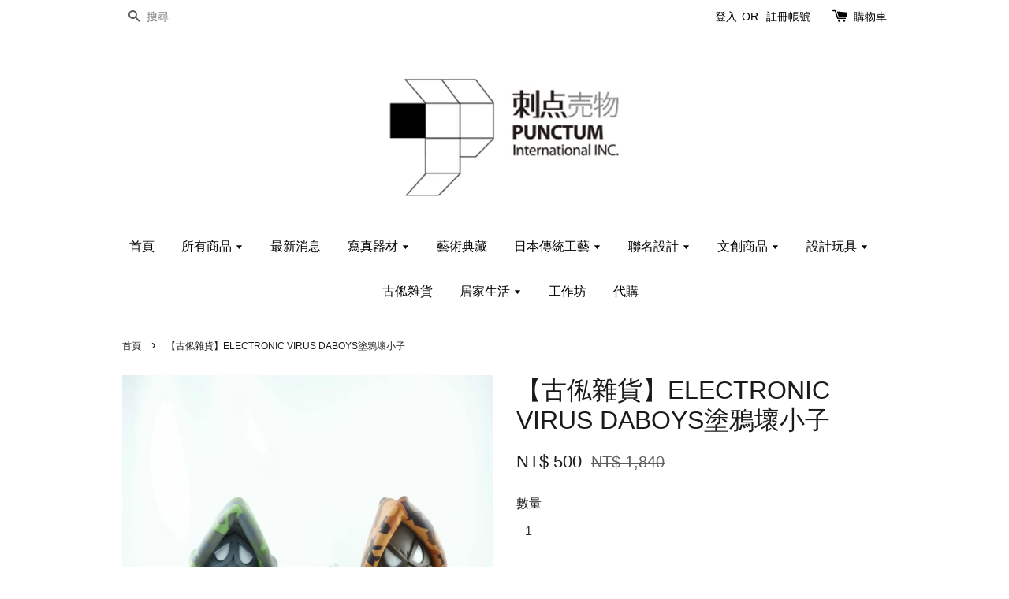

--- FILE ---
content_type: text/html; charset=UTF-8
request_url: https://www.punctum.tw/products/electronic-da-boys
body_size: 39752
content:
<!doctype html>
<!--[if lt IE 7]><html class="no-js lt-ie9 lt-ie8 lt-ie7" lang="en"> <![endif]-->
<!--[if IE 7]><html class="no-js lt-ie9 lt-ie8" lang="en"> <![endif]-->
<!--[if IE 8]><html class="no-js lt-ie9" lang="en"> <![endif]-->
<!--[if IE 9 ]><html class="ie9 no-js"> <![endif]-->
<!--[if (gt IE 9)|!(IE)]><!--> <html class="no-js"> <!--<![endif]-->
<head>
<meta name="facebook-domain-verification" content="b1h4ok0p4cre0f2xs44vfknxs7hnsd" />
  <!-- Basic page needs ================================================== -->
  <meta charset="utf-8">
  <meta http-equiv="X-UA-Compatible" content="IE=edge,chrome=1">

  
  <link rel="icon" href="https://cdn.store-assets.com/s/745154/f/6962966.jpeg" />
  

  <!-- Title and description ================================================== -->
  <title>
  【古俬雜貨】ELECTRONIC VIRUS DABOYS塗鴉壞小子 &ndash; 刺點賣物
  </title>

  
  <meta name="description" content="【古俬雜貨】ELECTRONIC VIRUS DABOYS塗鴉壞小子全新未開封 極稀少公仔

高科技病毒系列-塗鴉壞小子
「高科技病毒系列」第二彈-塗鴉壞小子，以0X48地區為活動中心。0XBB與0X78是他們的密語，只要一發現硬碟，就會手持噴漆罐一直重複的噴漆覆蓋資料雖然不是進行破壞,卻是非常調皮搗蛋的壞小子。
附贈二支對講機、噴漆罐以及貼紙
全身關節七處可動
身高約11cm
設計團體FuriFuri
以角色設計和製作為中心，進行所有類型的計劃和設計。 不僅在日本而且也活耀於美國和歐洲。">
  

  <!-- Social meta ================================================== -->
  

  <meta property="og:type" content="product">
  <meta property="og:title" content="【古俬雜貨】ELECTRONIC VIRUS DABOYS塗鴉壞小子">
  <meta property="og:url" content="https://www.punctum.tw/products/electronic-da-boys">
  
  <meta property="og:image" content="https://cdn.store-assets.com/s/745154/i/43651005.jpg?width=480&format=webp">
  <meta property="og:image:secure_url" content="https://cdn.store-assets.com/s/745154/i/43651005.jpg?width=480&format=webp">
  
  <meta property="og:image" content="https://cdn.store-assets.com/s/745154/i/43651034.jpg?width=480&format=webp">
  <meta property="og:image:secure_url" content="https://cdn.store-assets.com/s/745154/i/43651034.jpg?width=480&format=webp">
  
  <meta property="og:image" content="https://cdn.store-assets.com/s/745154/i/43651041.jpg?width=480&format=webp">
  <meta property="og:image:secure_url" content="https://cdn.store-assets.com/s/745154/i/43651041.jpg?width=480&format=webp">
  
  <meta property="og:price:amount" content="500">
  <meta property="og:price:currency" content="TWD">


<meta property="og:description" content="【古俬雜貨】ELECTRONIC VIRUS DABOYS塗鴉壞小子全新未開封 極稀少公仔

高科技病毒系列-塗鴉壞小子
「高科技病毒系列」第二彈-塗鴉壞小子，以0X48地區為活動中心。0XBB與0X78是他們的密語，只要一發現硬碟，就會手持噴漆罐一直重複的噴漆覆蓋資料雖然不是進行破壞,卻是非常調皮搗蛋的壞小子。
附贈二支對講機、噴漆罐以及貼紙
全身關節七處可動
身高約11cm
設計團體FuriFuri
以角色設計和製作為中心，進行所有類型的計劃和設計。 不僅在日本而且也活耀於美國和歐洲。">
<meta property="og:site_name" content="刺點賣物">



  <meta name="twitter:card" content="summary">



  <meta name="twitter:site" content="@punctumtw">


  <meta name="twitter:title" content="【古俬雜貨】ELECTRONIC VIRUS DABOYS塗鴉壞小子">
  <meta name="twitter:description" content="【古俬雜貨】ELECTRONIC VIRUS DABOYS塗鴉壞小子全新未開封 極稀少公仔高科技病毒系列-塗鴉壞小子「高科技病毒系列」第二彈-塗鴉壞小子，以0X48地區為活動中心。0XBB與0X78是他們的密語，只要一發現硬碟，就會手持噴漆罐一直重複的噴漆覆蓋資料雖然不是進行破壞,卻是非常調皮搗蛋的壞小子。附贈二支對講機、噴漆罐以及貼紙全身關節七處可動身高約11cm設計團體FuriFuri以角色設">
  <meta name="twitter:image" content="">
  <meta name="twitter:image:width" content="480">
  <meta name="twitter:image:height" content="480">




  <!-- Helpers ================================================== -->
  <link rel="canonical" href="https://www.punctum.tw/products/electronic-da-boys">
  <meta name="viewport" content="width=device-width,initial-scale=1">
  <meta name="theme-color" content="">

  <!-- CSS ================================================== -->
  <link href="https://store-themes.easystore.co/745154/themes/2/assets/timber.css?t=1765303277" rel="stylesheet" type="text/css" media="screen" />
  <link href="https://store-themes.easystore.co/745154/themes/2/assets/theme.css?t=1765303277" rel="stylesheet" type="text/css" media="screen" />

  




  <script src="//ajax.googleapis.com/ajax/libs/jquery/1.11.0/jquery.min.js" type="text/javascript" ></script>
  <!-- Header hook for plugins ================================================== -->
  
<!-- ScriptTags -->
<script>window.__st={'p': 'product', 'cid': ''};</script><script src='/assets/events.js'></script><script>(function(){function asyncLoad(){var urls=['/assets/facebook-pixel.js?v=1.1.1627268937','/assets/traffic.js?v=1'];for(var i=0;i<urls.length;i++){var s=document.createElement('script');s.type='text/javascript';s.async=true;s.src=urls[i];var x=document.getElementsByTagName('script')[0];x.parentNode.insertBefore(s, x);}}window.attachEvent ? window.attachEvent('onload', asyncLoad) : window.addEventListener('load', asyncLoad, false);})();</script>
<!-- /ScriptTags -->


  
<!--[if lt IE 9]>
<script src="//cdnjs.cloudflare.com/ajax/libs/html5shiv/3.7.2/html5shiv.min.js" type="text/javascript" ></script>
<script src="https://store-themes.easystore.co/745154/themes/2/assets/respond.min.js?t=1765303277" type="text/javascript" ></script>
<link href="https://store-themes.easystore.co/745154/themes/2/assets/respond-proxy.html" id="respond-proxy" rel="respond-proxy" />
<link href="//www.punctum.tw/search?q=3e74645b4637cc8fcd0402f445167cdd" id="respond-redirect" rel="respond-redirect" />
<script src="//www.punctum.tw/search?q=3e74645b4637cc8fcd0402f445167cdd" type="text/javascript"></script>
<![endif]-->



  <script src="https://store-themes.easystore.co/745154/themes/2/assets/modernizr.min.js?t=1765303277" type="text/javascript" ></script>

  
  
  <script>
  (function(i,s,o,g,r,a,m){i['GoogleAnalyticsObject']=r;i[r]=i[r]||function(){
  (i[r].q=i[r].q||[]).push(arguments)},i[r].l=1*new Date();a=s.createElement(o),
  m=s.getElementsByTagName(o)[0];a.async=1;a.src=g;m.parentNode.insertBefore(a,m)
  })(window,document,'script','https://www.google-analytics.com/analytics.js','ga');

  ga('create', '', 'auto','myTracker');
  ga('myTracker.send', 'pageview');

  </script>
  
<!-- Snippet:global/head: Google Search Console -->
<meta name="google-site-verification" content="OvJFmdgG-SFS90oGDGKV3P6aBD1PyVFbmxaCsiLfvkc" />
<!-- /Snippet -->

</head>

<body id="------------------electronic-virus-daboys---------------" class="template-product" >
  
<!-- Snippet:global/body_start: Console Extension -->
<div id='es_console' style='display: none;'>745154</div>
<!-- /Snippet -->


  <style>
  .search-modal__form{
    position: relative;
  }
  
  .dropdown-wrapper {
    position: relative;
  }
  
  .dropdown-wrapper:hover .dropdown {
    display: block;
  }
  
  .dropdown {
    display: none;
    position: absolute;
    top: 100%;
    left: -20px;
    width: 100%;
    padding: 8px 0;
    margin: 0;
    background-color: #fff;
    z-index: 1000;
    border-radius: 5px;
    border: 1px solid rgba(var(--color-foreground), 1);
    border-top: none;
    overflow-x: hidden;
    overflow-y: auto;
    max-height: 350px;
    min-width: 150px;
    box-shadow: 0 0 5px rgba(0,0,0,0.1);
  }
    
  .dropdown li,.dropdown a{
    display: block;
  }
  .dropdown a{
    text-decoration: none;
    padding: 2px 10px;
    color: #000 !important;
  }
  
  .dropdown-item {
    padding: 0.4rem 2rem;
    cursor: pointer;
    line-height: 1.4;
    overflow: hidden;
    text-overflow: ellipsis;
    white-space: nowrap;
  }
  
  .dropdown-item:hover{
    background-color: #f3f3f3;
  }
  
  .search__input.is-focus{
    border-radius: 15px;
    border-bottom-left-radius: 0;
    border-bottom-right-radius: 0;
    border: 1px solid rgba(var(--color-foreground), 1);
    border-bottom: none;
    box-shadow: none;
  }
  
  .clear-all {
    text-align: right;
    padding: 0 2rem 0.2rem;
    line-height: 1;
    font-size: 70%;
    margin-bottom: -2px;
  }
  
  .clear-all:hover{
    background-color: #fff;
  }
  
  .referral-notification {
    position: absolute;
    top: 100%;
    right: -12px;
    background: white;
    border: 1px solid #e0e0e0;
    border-radius: 8px;
    box-shadow: 0 4px 12px rgba(0, 0, 0, 0.15);
    width: 280px;
    z-index: 1000;
    padding: 16px;
    margin-top: 8px;
    font-size: 14px;
    line-height: 1.4;
  }
  
  .referral-notification::before {
    content: '';
    position: absolute;
    top: -8px;
    right: 20px;
    width: 0;
    height: 0;
    border-left: 8px solid transparent;
    border-right: 8px solid transparent;
    border-bottom: 8px solid white;
  }
  
  .referral-notification::after {
    content: '';
    position: absolute;
    top: -9px;
    right: 20px;
    width: 0;
    height: 0;
    border-left: 8px solid transparent;
    border-right: 8px solid transparent;
    border-bottom: 8px solid #e0e0e0;
  }
  
  .referral-notification h4 {
    margin: 0 0 8px 0;
    color: #2196F3;
    font-size: 16px;
    font-weight: 600;
  }
  
  .referral-notification p {
    margin: 0 0 12px 0;
    color: #666;
  }
  
  .referral-notification .referral-code {
    background: #f5f5f5;
    padding: 8px;
    border-radius: 4px;
    font-family: monospace;
    font-size: 13px;
    text-align: center;
    margin: 8px 0;
    border: 1px solid #ddd;
  }
  
  .referral-notification .close-btn {
    position: absolute;
    top: 8px;
    right: 8px;
    background: none;
    border: none;
    font-size: 18px;
    color: #999;
    cursor: pointer;
    padding: 0;
    width: 20px;
    height: 20px;
    line-height: 1;
  }
  
  .referral-notification .close-btn:hover {
    color: #333;
  }
  
  .referral-notification .action-btn {
    background: #2196F3;
    color: white;
    border: none;
    padding: 8px 16px;
    border-radius: 4px;
    cursor: pointer;
    font-size: 12px;
    margin-right: 8px;
    margin-top: 8px;
  }
  
  .referral-notification .action-btn:hover {
    background: #1976D2;
  }
  
  .referral-notification .dismiss-btn {
    background: transparent;
    color: #666;
    border: 1px solid #ddd;
    padding: 8px 16px;
    border-radius: 4px;
    cursor: pointer;
    font-size: 12px;
    margin-top: 8px;
  }
  
  .referral-notification .dismiss-btn:hover {
    background: #f5f5f5;
  }
  .referral-modal__dialog {
    transform: translate(-50%, 0);
    transition: transform var(--duration-default) ease, visibility 0s;
    z-index: 10000;
    position: fixed;
    top: 20vh;
    left: 50%;
    width: 100%;
    max-width: 350px;
    box-shadow: 0 4px 12px rgba(0, 0, 0, 0.15);
    border-radius: 12px;
    background-color: #fff;
    color: #000;
    padding: 20px;
    text-align: center;
  }
  .modal-overlay.referral-modal-overlay {
    position: fixed;
    top: 0;
    left: 0;
    width: 100%;
    height: 100%;
    background-color: rgba(0, 0, 0, 0.7);
    z-index: 2001;
    display: block;
    opacity: 1;
    transition: opacity var(--duration-default) ease, visibility 0s;
  }
</style>

<div class="header-bar">
  <div class="wrapper medium-down--hide">
    <div class="large--display-table">

      <div class="header-bar__left large--display-table-cell">

        

        

        
          
            <div class="header-bar__module header-bar__search">
              
  <form action="/search" method="get" class="header-bar__search-form clearfix" role="search">
    
    <button type="submit" class="btn icon-fallback-text header-bar__search-submit">
      <span class="icon icon-search" aria-hidden="true"></span>
      <span class="fallback-text">搜尋</span>
    </button>
    <input type="search" name="q" value="" aria-label="搜尋" class="header-bar__search-input" placeholder="搜尋" autocomplete="off">
    <div class="dropdown" id="searchDropdown"></div>
    <input type="hidden" name="search_history" id="search_history">
  </form>


<script>
  var _search_history_listings = ""
  if(_search_history_listings != "") localStorage.setItem('searchHistory', JSON.stringify(_search_history_listings));

  function clearAll() {
    localStorage.removeItem('searchHistory');
  
    var customer = "";
    if(customer) {
      // Your logic to clear all data or call an endpoint
      fetch('/account/search_histories', {
          method: 'DELETE',
          headers: {
            "Content-Type": "application/json",
            "X-Requested-With": "XMLHttpRequest"
          },
          body: JSON.stringify({
            _token: "9Aw2uxUdYRA9ofN1MWxG6xriOLAFxHpotQXI4YAH"
          }),
      })
      .then(response => response.json())
    }
  }
  // End - store view history in local storage
  
  // search history dropdown  
  var searchInputs = document.querySelectorAll('input[type=search]');
  
  if(searchInputs.length > 0) {
    
    searchInputs.forEach((searchInput)=>{
    
      searchInput.addEventListener('focus', function() {
        var searchDropdown = searchInput.closest('form').querySelector('#searchDropdown');
        searchDropdown.innerHTML = ''; // Clear existing items
  
        // retrieve data from local storage
        var searchHistoryData = JSON.parse(localStorage.getItem('searchHistory')) || [];
  
        // Convert JSON to string
        var search_history_json = JSON.stringify(searchHistoryData);
  
        // Set the value of the hidden input
        searchInput.closest('form').querySelector("#search_history").value = search_history_json;
  
        // create dropdown items
        var clearAllItem = document.createElement('div');
        clearAllItem.className = 'dropdown-item clear-all';
        clearAllItem.textContent = 'Clear';
        clearAllItem.addEventListener('click', function() {
            clearAll();
            searchDropdown.style.display = 'none';
            searchInput.classList.remove('is-focus');
        });
        searchDropdown.appendChild(clearAllItem);
  
        // create dropdown items
        searchHistoryData.forEach(function(item) {
          var dropdownItem = document.createElement('div');
          dropdownItem.className = 'dropdown-item';
          dropdownItem.textContent = item.term;
          dropdownItem.addEventListener('click', function() {
            searchInput.value = item.term;
            searchDropdown.style.display = 'none';
          });
          searchDropdown.appendChild(dropdownItem);
        });
  
        if(searchHistoryData.length > 0){
          // display the dropdown
          searchInput.classList.add('is-focus');
          document.body.classList.add('search-input-focus');
          searchDropdown.style.display = 'block';
        }
      });
  
      searchInput.addEventListener("focusout", (event) => {
        var searchDropdown = searchInput.closest('form').querySelector('#searchDropdown');
        searchInput.classList.remove('is-focus');
        searchDropdown.classList.add('transparent');
        setTimeout(()=>{
          searchDropdown.style.display = 'none';
          searchDropdown.classList.remove('transparent');
          document.body.classList.remove('search-input-focus');
        }, 400);
      });
    })
  }
  // End - search history dropdown
</script>
            </div>
          
        

      </div>

      <div class="header-bar__right large--display-table-cell">
        
          <ul class="header-bar__module header-bar__module--list" style="position: relative;">
            
              
              
                <li>
                  <a href="/account/login">登入</a>
                </li><li>OR</li>
                
              
              
                <li>
                <a href="/account/register">註冊帳號</a>
                </li>
                
              

              <!-- Referral Notification Popup for Desktop -->
              <div id="referralNotification" class="referral-notification" style="display: none;">
                <button class="close-btn" onclick="dismissReferralNotification()">&times;</button>
                <div style="text-align: center; margin-bottom: 16px;">
                  <div style="width: 100px; height: 100px; margin: 0 auto;">
                    <img src="https://resources.easystore.co/storefront/icons/channels/vector_referral_program.svg">
                  </div>
                </div>
                <p id="referralSignupMessage" style="text-align: center; font-size: 14px; color: #666; margin: 0 0 20px 0;">
                  您的好友送您   回饋金！立即註冊領取。
                </p>
                <div style="text-align: center;">
                  <button class="btn" onclick="goToSignupPage()" style="width: 100%; color: #fff;">
                    註冊
                  </button>
                </div>
              </div>
            
          </ul>
        
        





        <div class="header-bar__module">
          <span class="header-bar__sep" aria-hidden="true"></span>
          <a href="/cart" class="cart-page-link">
            <span class="icon icon-cart header-bar__cart-icon" aria-hidden="true"></span>
          </a>
        </div>

        <div class="header-bar__module">
          
          <a href="/cart" class="cart-page-link">
            購物車<span class="hidden-count">:</span>
            <span class="cart-count header-bar__cart-count hidden-count">0</span>
          </a>
        </div>

        
          
        

      </div>
    </div>
  </div>
  <div class="wrapper large--hide" style="padding: 5px 30px 0;">
    <button type="button" class="mobile-nav-trigger" id="MobileNavTrigger">
      <span class="icon icon-hamburger" aria-hidden="true"></span>
      選單
    </button>

    
      
        <!-- Referral Notification Modal for Mobile -->
        <details-modal class="referral-modal" id="referralMobileModal">
          <details>
            <summary class="referral-modal__toggle" aria-haspopup="dialog" aria-label="Open referral modal" style="display: none;">
            </summary>
            <div class="modal-overlay referral-modal-overlay"></div>
            <div class="referral-modal__dialog" role="dialog" aria-modal="true" aria-label="Referral notification">
              <div class="referral-modal__content">
                <button type="button" class="modal__close-button" aria-label="Close" onclick="closeMobileReferralModal()" style="position: absolute; top: 16px; right: 16px; background: none; border: none; font-size: 24px; cursor: pointer;">
                  &times;
                </button>

                <div style="margin-bottom: 24px;">
                  <div style="width: 120px; height: 120px; margin: 0 auto 20px;">
                    <img src="https://resources.easystore.co/storefront/icons/channels/vector_referral_program.svg" style="width: 100%; height: 100%;">
                  </div>
                </div>

                <p id="referralSignupMessageMobile" style="font-size: 16px; color: #333; margin: 0 0 30px 0; line-height: 1.5;">
                  您的好友送您   回饋金！立即註冊領取。
                </p>

                <button type="button" class="btn" onclick="goToSignupPageFromMobile()" style="width: 100%; color: #fff;">
                  註冊
                </button>
              </div>
            </div>
          </details>
        </details-modal>
      
    
   

    <a href="/cart" class="cart-page-link mobile-cart-page-link">
      <span class="icon icon-cart header-bar__cart-icon" aria-hidden="true"></span>
      購物車
      <span class="cart-count  hidden-count">0</span>
    </a>
     <div class="mobile-cart-page-link" style="margin-right: 20px;">
      





    </div>
  </div>
  <ul id="MobileNav" class="mobile-nav large--hide">
  
  
  
  <li class="mobile-nav__link" aria-haspopup="true">
    
    <a href="/"  class="mobile-nav">
      首頁
    </a>
    
  </li>
  
  
  <li class="mobile-nav__link" aria-haspopup="true">
    
    
    <a href="/collections/all" class="mobile-nav__sublist-trigger">
      所有商品
      <span class="icon-fallback-text mobile-nav__sublist-expand">
  <span class="icon icon-plus" aria-hidden="true"></span>
  <span class="fallback-text">+</span>
</span>
<span class="icon-fallback-text mobile-nav__sublist-contract">
  <span class="icon icon-minus" aria-hidden="true"></span>
  <span class="fallback-text">-</span>
</span>
    </a>
    <ul class="mobile-nav__sublist">
      
      
      
      <li class="mobile-nav__sublist-link" aria-haspopup="true">
        
        <a href="/collections/新品上市"  class="mobile-nav">
          新品上市
        </a>
        
      </li>
      
      
      <li class="mobile-nav__sublist-link" aria-haspopup="true">
        
        <a href="/collections/人氣推薦"  class="mobile-nav">
          人氣推薦
        </a>
        
      </li>
      
      
      <li class="mobile-nav__sublist-link" aria-haspopup="true">
        
        
        <a href="/collections/photograph-equipment" class="mobile-nav__sublist-trigger">
          寫真器材
          <span class="icon-fallback-text mobile-nav__sublist-expand">
  <span class="icon icon-plus" aria-hidden="true"></span>
  <span class="fallback-text">+</span>
</span>
<span class="icon-fallback-text mobile-nav__sublist-contract">
  <span class="icon icon-minus" aria-hidden="true"></span>
  <span class="fallback-text">-</span>
</span>
        </a>
        <ul class="mobile-nav__sublist">
          
          
          
          <li class="mobile-nav__sublist-link" aria-haspopup="true">
            
            <a href="/collections/ricoh"  class="mobile-nav">
              RICOH
            </a>
            
          </li>
          
          
          <li class="mobile-nav__sublist-link" aria-haspopup="true">
            
            <a href="/collections/pentax"  class="mobile-nav">
              PENTAX
            </a>
            
          </li>
          
          
          <li class="mobile-nav__sublist-link" aria-haspopup="true">
            
            
            <a href="/collections/polaroid" class="mobile-nav__sublist-trigger">
              Polaroid 寶麗來
              <span class="icon-fallback-text mobile-nav__sublist-expand">
  <span class="icon icon-plus" aria-hidden="true"></span>
  <span class="fallback-text">+</span>
</span>
<span class="icon-fallback-text mobile-nav__sublist-contract">
  <span class="icon icon-minus" aria-hidden="true"></span>
  <span class="fallback-text">-</span>
</span>
            </a>
            <ul class="mobile-nav__sublist">
              
              
              <li class="mobile-nav__sublist-link">
                <a href="/collections/polaroid-flip">Polaroid 寶麗來 Flip 拍立得相機</a>
              </li>
              
              <li class="mobile-nav__sublist-link">
                <a href="/collections/polaroi-i-2">Polaroid 寶麗來 I-2 拍立得相機</a>
              </li>
              
              <li class="mobile-nav__sublist-link">
                <a href="/collections/polaroid-寶麗來-now-g3-拍立得相機">Polaroid 寶麗來 NOW G3 拍立得相機</a>
              </li>
              
              <li class="mobile-nav__sublist-link">
                <a href="/collections/polaroid-now-plus-g2">Polaroid 寶麗來 NOW+ G2 拍立得相機</a>
              </li>
              
              <li class="mobile-nav__sublist-link">
                <a href="/collections/polaroid-now-g2">Polaroid 寶麗來 NOW G2 拍立得相機</a>
              </li>
              
              <li class="mobile-nav__sublist-link">
                <a href="/collections/polaroid-go">Polaroid 寶麗來 GO 拍立得相機</a>
              </li>
              
              <li class="mobile-nav__sublist-link">
                <a href="/collections/polaroid-now">Polaroid 寶麗來 NOW 拍立得相機</a>
              </li>
              
              <li class="mobile-nav__sublist-link">
                <a href="/collections/polaroid-lab">Polaroid 寶麗來 Lab 翻拍機</a>
              </li>
              
              <li class="mobile-nav__sublist-link">
                <a href="/collections/polaroid-lab-art-print">Polaroid 寶麗來 Lab 藝術翻拍</a>
              </li>
              
              <li class="mobile-nav__sublist-link">
                <a href="/collections/polaroid-go-flm">Polaroid 寶麗來 GO 相紙</a>
              </li>
              
              <li class="mobile-nav__sublist-link">
                <a href="/collections/polaroid-i-type-film">Polaroid 寶麗來 i-TYPE 相紙</a>
              </li>
              
              <li class="mobile-nav__sublist-link">
                <a href="/collections/polaroid-600-film">Polaroid 寶麗來 600 相紙</a>
              </li>
              
              <li class="mobile-nav__sublist-link">
                <a href="/collections/polaroid-sx-70-film">Polaroid 寶麗來 SX-70 相紙</a>
              </li>
              
              <li class="mobile-nav__sublist-link">
                <a href="/collections/polaroid-accssory">Polaroid 寶麗來 周邊配件</a>
              </li>
              
            </ul>
            
          </li>
          
          
          <li class="mobile-nav__sublist-link" aria-haspopup="true">
            
            <a href="/collections/mint"  class="mobile-nav">
              MiNT
            </a>
            
          </li>
          
          
          <li class="mobile-nav__sublist-link" aria-haspopup="true">
            
            <a href="/collections/impossible-project"  class="mobile-nav">
              IMPOSSIBLE-PROJECT
            </a>
            
          </li>
          
          
          <li class="mobile-nav__sublist-link" aria-haspopup="true">
            
            <a href="/collections/fujifilm"  class="mobile-nav">
              FUJIFILM
            </a>
            
          </li>
          
          
          <li class="mobile-nav__sublist-link" aria-haspopup="true">
            
            <a href="/collections/lomography"  class="mobile-nav">
              Lomography
            </a>
            
          </li>
          
          
          <li class="mobile-nav__sublist-link" aria-haspopup="true">
            
            <a href="/collections/used-camera-lens"  class="mobile-nav">
              二手相機鏡頭
            </a>
            
          </li>
          
          
          <li class="mobile-nav__sublist-link" aria-haspopup="true">
            
            <a href="/collections/film"  class="mobile-nav">
              底片
            </a>
            
          </li>
          
          
          <li class="mobile-nav__sublist-link" aria-haspopup="true">
            
            <a href="/collections/battery-charger"  class="mobile-nav">
              電池充電器
            </a>
            
          </li>
          
          
          <li class="mobile-nav__sublist-link" aria-haspopup="true">
            
            <a href="/collections/camera-accessories"  class="mobile-nav">
              攝影周邊配件
            </a>
            
          </li>
          
        </ul>
        
      </li>
      
      
      <li class="mobile-nav__sublist-link" aria-haspopup="true">
        
        
        <a href="/collections/cultural-and-creative-goods" class="mobile-nav__sublist-trigger">
          文創商品
          <span class="icon-fallback-text mobile-nav__sublist-expand">
  <span class="icon icon-plus" aria-hidden="true"></span>
  <span class="fallback-text">+</span>
</span>
<span class="icon-fallback-text mobile-nav__sublist-contract">
  <span class="icon icon-minus" aria-hidden="true"></span>
  <span class="fallback-text">-</span>
</span>
        </a>
        <ul class="mobile-nav__sublist">
          
          
          
          <li class="mobile-nav__sublist-link" aria-haspopup="true">
            
            <a href="/collections/punctum-pin"  class="mobile-nav">
              刺別針
            </a>
            
          </li>
          
          
          <li class="mobile-nav__sublist-link" aria-haspopup="true">
            
            <a href="/collections/ice-cream-spoon"  class="mobile-nav">
              冰淇淋湯匙
            </a>
            
          </li>
          
          
          <li class="mobile-nav__sublist-link" aria-haspopup="true">
            
            <a href="/collections/origami"  class="mobile-nav">
              摺紙
            </a>
            
          </li>
          
          
          <li class="mobile-nav__sublist-link" aria-haspopup="true">
            
            <a href="/collections/wappen"  class="mobile-nav">
              燙布章
            </a>
            
          </li>
          
          
          <li class="mobile-nav__sublist-link" aria-haspopup="true">
            
            <a href="/collections/ceramic-coaster"  class="mobile-nav">
              陶瓷鍋墊
            </a>
            
          </li>
          
          
          <li class="mobile-nav__sublist-link" aria-haspopup="true">
            
            <a href="/collections/masking-tape"  class="mobile-nav">
              紙膠帶
            </a>
            
          </li>
          
          
          <li class="mobile-nav__sublist-link" aria-haspopup="true">
            
            <a href="/collections/tote-bag"  class="mobile-nav">
              托特包
            </a>
            
          </li>
          
          
          <li class="mobile-nav__sublist-link" aria-haspopup="true">
            
            <a href="/collections/setouchi2022"  class="mobile-nav">
              瀨戶內國際藝術祭2022周邊
            </a>
            
          </li>
          
          
          <li class="mobile-nav__sublist-link" aria-haspopup="true">
            
            <a href="/collections/jr-east"  class="mobile-nav">
              JR東日本
            </a>
            
          </li>
          
          
          <li class="mobile-nav__sublist-link" aria-haspopup="true">
            
            <a href="/collections/handmade-mirror"  class="mobile-nav">
              手作緊縛手鏡
            </a>
            
          </li>
          
        </ul>
        
      </li>
      
      
      <li class="mobile-nav__sublist-link" aria-haspopup="true">
        
        <a href="/collections/art-collections"  class="mobile-nav">
          藝術典藏
        </a>
        
      </li>
      
      
      <li class="mobile-nav__sublist-link" aria-haspopup="true">
        
        
        <a href="/collections/art-collaboration" class="mobile-nav__sublist-trigger">
          聯名設計
          <span class="icon-fallback-text mobile-nav__sublist-expand">
  <span class="icon icon-plus" aria-hidden="true"></span>
  <span class="fallback-text">+</span>
</span>
<span class="icon-fallback-text mobile-nav__sublist-contract">
  <span class="icon icon-minus" aria-hidden="true"></span>
  <span class="fallback-text">-</span>
</span>
        </a>
        <ul class="mobile-nav__sublist">
          
          
          
          <li class="mobile-nav__sublist-link" aria-haspopup="true">
            
            <a href="/collections/yoshitomo-nara"  class="mobile-nav">
              奈良美智
            </a>
            
          </li>
          
          
          <li class="mobile-nav__sublist-link" aria-haspopup="true">
            
            <a href="/collections/ai-sayama"  class="mobile-nav">
              WAKUWAKU合同會社
            </a>
            
          </li>
          
          
          <li class="mobile-nav__sublist-link" aria-haspopup="true">
            
            <a href="/collections/gb2"  class="mobile-nav">
              現代美術二等兵
            </a>
            
          </li>
          
          
          <li class="mobile-nav__sublist-link" aria-haspopup="true">
            
            <a href="/collections/ours-atelier-design"  class="mobile-nav">
              Ours Atelier Design
            </a>
            
          </li>
          
        </ul>
        
      </li>
      
      
      <li class="mobile-nav__sublist-link" aria-haspopup="true">
        
        
        <a href="/collections/japan-crafts" class="mobile-nav__sublist-trigger">
          日本傳統工藝
          <span class="icon-fallback-text mobile-nav__sublist-expand">
  <span class="icon icon-plus" aria-hidden="true"></span>
  <span class="fallback-text">+</span>
</span>
<span class="icon-fallback-text mobile-nav__sublist-contract">
  <span class="icon icon-minus" aria-hidden="true"></span>
  <span class="fallback-text">-</span>
</span>
        </a>
        <ul class="mobile-nav__sublist">
          
          
          
          <li class="mobile-nav__sublist-link" aria-haspopup="true">
            
            <a href="/collections/echizenshikki"  class="mobile-nav">
              越前漆器
            </a>
            
          </li>
          
          
          <li class="mobile-nav__sublist-link" aria-haspopup="true">
            
            <a href="/collections/echizenwashi"  class="mobile-nav">
              越前和紙
            </a>
            
          </li>
          
          
          <li class="mobile-nav__sublist-link" aria-haspopup="true">
            
            <a href="/collections/isewashi"  class="mobile-nav">
              伊勢和紙
            </a>
            
          </li>
          
          
          <li class="mobile-nav__sublist-link" aria-haspopup="true">
            
            <a href="/collections/darumaten"  class="mobile-nav">
              高崎達摩
            </a>
            
          </li>
          
          
          <li class="mobile-nav__sublist-link" aria-haspopup="true">
            
            <a href="/collections/minoyaki"  class="mobile-nav">
              美濃燒
            </a>
            
          </li>
          
          
          <li class="mobile-nav__sublist-link" aria-haspopup="true">
            
            <a href="/collections/kyoto-warousoku"  class="mobile-nav">
              京都和蠟燭
            </a>
            
          </li>
          
          
          <li class="mobile-nav__sublist-link" aria-haspopup="true">
            
            <a href="/collections/rapyarn-ribbon"  class="mobile-nav">
              福井織帶包
            </a>
            
          </li>
          
          
          <li class="mobile-nav__sublist-link" aria-haspopup="true">
            
            <a href="/collections/bifudedo"  class="mobile-nav">
              廣島熊野 美筆道
            </a>
            
          </li>
          
        </ul>
        
      </li>
      
      
      <li class="mobile-nav__sublist-link" aria-haspopup="true">
        
        
        <a href="/collections/design-toys" class="mobile-nav__sublist-trigger">
          設計玩具
          <span class="icon-fallback-text mobile-nav__sublist-expand">
  <span class="icon icon-plus" aria-hidden="true"></span>
  <span class="fallback-text">+</span>
</span>
<span class="icon-fallback-text mobile-nav__sublist-contract">
  <span class="icon icon-minus" aria-hidden="true"></span>
  <span class="fallback-text">-</span>
</span>
        </a>
        <ul class="mobile-nav__sublist">
          
          
          
          <li class="mobile-nav__sublist-link" aria-haspopup="true">
            
            <a href="/collections/扭蛋-轉蛋-食玩"  class="mobile-nav">
              扭蛋 轉蛋 食玩
            </a>
            
          </li>
          
        </ul>
        
      </li>
      
      
      <li class="mobile-nav__sublist-link" aria-haspopup="true">
        
        <a href="/collections/goodseezaaka"  class="mobile-nav">
          古俬雜貨
        </a>
        
      </li>
      
      
      <li class="mobile-nav__sublist-link" aria-haspopup="true">
        
        
        <a href="/collections/home-life-goods" class="mobile-nav__sublist-trigger">
          居家生活
          <span class="icon-fallback-text mobile-nav__sublist-expand">
  <span class="icon icon-plus" aria-hidden="true"></span>
  <span class="fallback-text">+</span>
</span>
<span class="icon-fallback-text mobile-nav__sublist-contract">
  <span class="icon icon-minus" aria-hidden="true"></span>
  <span class="fallback-text">-</span>
</span>
        </a>
        <ul class="mobile-nav__sublist">
          
          
          
          <li class="mobile-nav__sublist-link" aria-haspopup="true">
            
            <a href="/collections/杜瓦保潔多"  class="mobile-nav">
              杜瓦保潔多
            </a>
            
          </li>
          
          
          <li class="mobile-nav__sublist-link" aria-haspopup="true">
            
            <a href="/collections/掛鉤"  class="mobile-nav">
              掛鉤
            </a>
            
          </li>
          
        </ul>
        
      </li>
      
      
      <li class="mobile-nav__sublist-link" aria-haspopup="true">
        
        <a href="/collections/artisan-hand-made"  class="mobile-nav">
          職人手作
        </a>
        
      </li>
      
      
      <li class="mobile-nav__sublist-link" aria-haspopup="true">
        
        <a href="/collections/madeinjapan"  class="mobile-nav">
          日製好物
        </a>
        
      </li>
      
      
      <li class="mobile-nav__sublist-link" aria-haspopup="true">
        
        <a href="/collections/workshop"  class="mobile-nav">
          工作坊
        </a>
        
      </li>
      
      
      <li class="mobile-nav__sublist-link" aria-haspopup="true">
        
        <a href="/collections/daigo"  class="mobile-nav">
          代購
        </a>
        
      </li>
      
    </ul>
    
  </li>
  
  
  <li class="mobile-nav__link" aria-haspopup="true">
    
    <a href="/blogs/news"  class="mobile-nav">
      最新消息
    </a>
    
  </li>
  
  
  <li class="mobile-nav__link" aria-haspopup="true">
    
    
    <a href="/collections/photograph-equipment" class="mobile-nav__sublist-trigger">
      寫真器材
      <span class="icon-fallback-text mobile-nav__sublist-expand">
  <span class="icon icon-plus" aria-hidden="true"></span>
  <span class="fallback-text">+</span>
</span>
<span class="icon-fallback-text mobile-nav__sublist-contract">
  <span class="icon icon-minus" aria-hidden="true"></span>
  <span class="fallback-text">-</span>
</span>
    </a>
    <ul class="mobile-nav__sublist">
      
      
      
      <li class="mobile-nav__sublist-link" aria-haspopup="true">
        
        <a href="/collections/ricoh"  class="mobile-nav">
          RICOH
        </a>
        
      </li>
      
      
      <li class="mobile-nav__sublist-link" aria-haspopup="true">
        
        <a href="/collections/pentax"  class="mobile-nav">
          PENTAX
        </a>
        
      </li>
      
      
      <li class="mobile-nav__sublist-link" aria-haspopup="true">
        
        
        <a href="/collections/polaroid" class="mobile-nav__sublist-trigger">
          Polaroid 寶麗來
          <span class="icon-fallback-text mobile-nav__sublist-expand">
  <span class="icon icon-plus" aria-hidden="true"></span>
  <span class="fallback-text">+</span>
</span>
<span class="icon-fallback-text mobile-nav__sublist-contract">
  <span class="icon icon-minus" aria-hidden="true"></span>
  <span class="fallback-text">-</span>
</span>
        </a>
        <ul class="mobile-nav__sublist">
          
          
          
          <li class="mobile-nav__sublist-link" aria-haspopup="true">
            
            <a href="/collections/polaroid-flip"  class="mobile-nav">
              Polaroid 寶麗來 Flip 拍立得相機
            </a>
            
          </li>
          
          
          <li class="mobile-nav__sublist-link" aria-haspopup="true">
            
            <a href="/collections/polaroi-i-2"  class="mobile-nav">
              Polaroid 寶麗來 I-2 拍立得相機
            </a>
            
          </li>
          
          
          <li class="mobile-nav__sublist-link" aria-haspopup="true">
            
            <a href="/collections/polaroid-寶麗來-now-g3-拍立得相機"  class="mobile-nav">
              Polaroid 寶麗來 NOW G3 拍立得相機
            </a>
            
          </li>
          
          
          <li class="mobile-nav__sublist-link" aria-haspopup="true">
            
            <a href="/collections/polaroid-now-plus-g2"  class="mobile-nav">
              Polaroid 寶麗來 NOW+ G2 拍立得相機
            </a>
            
          </li>
          
          
          <li class="mobile-nav__sublist-link" aria-haspopup="true">
            
            <a href="/collections/polaroid-now-g2"  class="mobile-nav">
              Polaroid 寶麗來 NOW G2 拍立得相機
            </a>
            
          </li>
          
          
          <li class="mobile-nav__sublist-link" aria-haspopup="true">
            
            <a href="/collections/polaroid-go"  class="mobile-nav">
              Polaroid 寶麗來 GO 拍立得相機
            </a>
            
          </li>
          
          
          <li class="mobile-nav__sublist-link" aria-haspopup="true">
            
            <a href="/collections/polaroid-now"  class="mobile-nav">
              Polaroid 寶麗來 NOW 拍立得相機
            </a>
            
          </li>
          
          
          <li class="mobile-nav__sublist-link" aria-haspopup="true">
            
            <a href="/collections/polaroid-lab"  class="mobile-nav">
              Polaroid 寶麗來 Lab 翻拍機
            </a>
            
          </li>
          
          
          <li class="mobile-nav__sublist-link" aria-haspopup="true">
            
            <a href="/collections/polaroid-lab-art-print"  class="mobile-nav">
              Polaroid 寶麗來 Lab 藝術翻拍
            </a>
            
          </li>
          
          
          <li class="mobile-nav__sublist-link" aria-haspopup="true">
            
            <a href="/collections/polaroid-go-flm"  class="mobile-nav">
              Polaroid 寶麗來 GO 相紙
            </a>
            
          </li>
          
          
          <li class="mobile-nav__sublist-link" aria-haspopup="true">
            
            <a href="/collections/polaroid-i-type-film"  class="mobile-nav">
              Polaroid 寶麗來 i-TYPE 相紙
            </a>
            
          </li>
          
          
          <li class="mobile-nav__sublist-link" aria-haspopup="true">
            
            <a href="/collections/polaroid-600-film"  class="mobile-nav">
              Polaroid 寶麗來 600 相紙
            </a>
            
          </li>
          
          
          <li class="mobile-nav__sublist-link" aria-haspopup="true">
            
            <a href="/collections/polaroid-sx-70-film"  class="mobile-nav">
              Polaroid 寶麗來 SX-70 相紙
            </a>
            
          </li>
          
          
          <li class="mobile-nav__sublist-link" aria-haspopup="true">
            
            <a href="/collections/polaroid-accssory"  class="mobile-nav">
              Polaroid 寶麗來 周邊配件
            </a>
            
          </li>
          
        </ul>
        
      </li>
      
      
      <li class="mobile-nav__sublist-link" aria-haspopup="true">
        
        <a href="/collections/mint"  class="mobile-nav">
          MiNT
        </a>
        
      </li>
      
      
      <li class="mobile-nav__sublist-link" aria-haspopup="true">
        
        <a href="/collections/impossible-project"  class="mobile-nav">
          IMPOSSIBLE-PROJECT
        </a>
        
      </li>
      
      
      <li class="mobile-nav__sublist-link" aria-haspopup="true">
        
        <a href="/collections/fujifilm"  class="mobile-nav">
          FUJIFILM
        </a>
        
      </li>
      
      
      <li class="mobile-nav__sublist-link" aria-haspopup="true">
        
        <a href="/collections/lomography"  class="mobile-nav">
          Lomography
        </a>
        
      </li>
      
      
      <li class="mobile-nav__sublist-link" aria-haspopup="true">
        
        <a href="/collections/used-camera-lens"  class="mobile-nav">
          二手相機鏡頭
        </a>
        
      </li>
      
      
      <li class="mobile-nav__sublist-link" aria-haspopup="true">
        
        <a href="/collections/film"  class="mobile-nav">
          底片
        </a>
        
      </li>
      
      
      <li class="mobile-nav__sublist-link" aria-haspopup="true">
        
        <a href="/collections/battery-charger"  class="mobile-nav">
          電池充電器
        </a>
        
      </li>
      
      
      <li class="mobile-nav__sublist-link" aria-haspopup="true">
        
        <a href="/collections/camera-accessories"  class="mobile-nav">
          攝影周邊配件
        </a>
        
      </li>
      
    </ul>
    
  </li>
  
  
  <li class="mobile-nav__link" aria-haspopup="true">
    
    <a href="/collections/art-collections"  class="mobile-nav">
      藝術典藏
    </a>
    
  </li>
  
  
  <li class="mobile-nav__link" aria-haspopup="true">
    
    
    <a href="/collections/japan-crafts" class="mobile-nav__sublist-trigger">
      日本傳統工藝
      <span class="icon-fallback-text mobile-nav__sublist-expand">
  <span class="icon icon-plus" aria-hidden="true"></span>
  <span class="fallback-text">+</span>
</span>
<span class="icon-fallback-text mobile-nav__sublist-contract">
  <span class="icon icon-minus" aria-hidden="true"></span>
  <span class="fallback-text">-</span>
</span>
    </a>
    <ul class="mobile-nav__sublist">
      
      
      
      <li class="mobile-nav__sublist-link" aria-haspopup="true">
        
        <a href="/collections/echizenshikki"  class="mobile-nav">
          越前漆器
        </a>
        
      </li>
      
      
      <li class="mobile-nav__sublist-link" aria-haspopup="true">
        
        <a href="/collections/echizenwashi"  class="mobile-nav">
          越前和紙
        </a>
        
      </li>
      
      
      <li class="mobile-nav__sublist-link" aria-haspopup="true">
        
        <a href="/collections/isewashi"  class="mobile-nav">
          伊勢和紙
        </a>
        
      </li>
      
      
      <li class="mobile-nav__sublist-link" aria-haspopup="true">
        
        <a href="/collections/darumaten"  class="mobile-nav">
          高崎達摩
        </a>
        
      </li>
      
      
      <li class="mobile-nav__sublist-link" aria-haspopup="true">
        
        <a href="/collections/minoyaki"  class="mobile-nav">
          美濃燒
        </a>
        
      </li>
      
      
      <li class="mobile-nav__sublist-link" aria-haspopup="true">
        
        <a href="/collections/kyoto-warousoku"  class="mobile-nav">
          京都和蠟燭
        </a>
        
      </li>
      
      
      <li class="mobile-nav__sublist-link" aria-haspopup="true">
        
        <a href="/collections/rapyarn-ribbon"  class="mobile-nav">
          福井織帶包
        </a>
        
      </li>
      
      
      <li class="mobile-nav__sublist-link" aria-haspopup="true">
        
        <a href="/collections/bifudedo"  class="mobile-nav">
          廣島熊野 美筆道
        </a>
        
      </li>
      
    </ul>
    
  </li>
  
  
  <li class="mobile-nav__link" aria-haspopup="true">
    
    
    <a href="/collections/art-collaboration" class="mobile-nav__sublist-trigger">
      聯名設計
      <span class="icon-fallback-text mobile-nav__sublist-expand">
  <span class="icon icon-plus" aria-hidden="true"></span>
  <span class="fallback-text">+</span>
</span>
<span class="icon-fallback-text mobile-nav__sublist-contract">
  <span class="icon icon-minus" aria-hidden="true"></span>
  <span class="fallback-text">-</span>
</span>
    </a>
    <ul class="mobile-nav__sublist">
      
      
      
      <li class="mobile-nav__sublist-link" aria-haspopup="true">
        
        <a href="/collections/yoshitomo-nara"  class="mobile-nav">
          奈良美智
        </a>
        
      </li>
      
      
      <li class="mobile-nav__sublist-link" aria-haspopup="true">
        
        <a href="/collections/ai-sayama"  class="mobile-nav">
          WAKUWAKU合同會社
        </a>
        
      </li>
      
      
      <li class="mobile-nav__sublist-link" aria-haspopup="true">
        
        <a href="/collections/gb2"  class="mobile-nav">
          現代美術二等兵
        </a>
        
      </li>
      
      
      <li class="mobile-nav__sublist-link" aria-haspopup="true">
        
        <a href="/collections/ours-atelier-design"  class="mobile-nav">
          Ours Atelier Design
        </a>
        
      </li>
      
    </ul>
    
  </li>
  
  
  <li class="mobile-nav__link" aria-haspopup="true">
    
    
    <a href="/collections/cultural-and-creative-goods" class="mobile-nav__sublist-trigger">
      文創商品
      <span class="icon-fallback-text mobile-nav__sublist-expand">
  <span class="icon icon-plus" aria-hidden="true"></span>
  <span class="fallback-text">+</span>
</span>
<span class="icon-fallback-text mobile-nav__sublist-contract">
  <span class="icon icon-minus" aria-hidden="true"></span>
  <span class="fallback-text">-</span>
</span>
    </a>
    <ul class="mobile-nav__sublist">
      
      
      
      <li class="mobile-nav__sublist-link" aria-haspopup="true">
        
        <a href="/collections/punctum-pin"  class="mobile-nav">
          刺別針
        </a>
        
      </li>
      
      
      <li class="mobile-nav__sublist-link" aria-haspopup="true">
        
        <a href="/collections/ice-cream-spoon"  class="mobile-nav">
          冰淇淋湯匙
        </a>
        
      </li>
      
      
      <li class="mobile-nav__sublist-link" aria-haspopup="true">
        
        <a href="/collections/origami"  class="mobile-nav">
          摺紙
        </a>
        
      </li>
      
      
      <li class="mobile-nav__sublist-link" aria-haspopup="true">
        
        <a href="/collections/wappen"  class="mobile-nav">
          燙布章
        </a>
        
      </li>
      
      
      <li class="mobile-nav__sublist-link" aria-haspopup="true">
        
        <a href="/collections/ceramic-coaster"  class="mobile-nav">
          陶瓷鍋墊
        </a>
        
      </li>
      
      
      <li class="mobile-nav__sublist-link" aria-haspopup="true">
        
        <a href="/collections/masking-tape"  class="mobile-nav">
          紙膠帶
        </a>
        
      </li>
      
      
      <li class="mobile-nav__sublist-link" aria-haspopup="true">
        
        <a href="/collections/tote-bag"  class="mobile-nav">
          托特包
        </a>
        
      </li>
      
      
      <li class="mobile-nav__sublist-link" aria-haspopup="true">
        
        <a href="/collections/setouchi2022"  class="mobile-nav">
          瀨戶內國際藝術祭2022周邊
        </a>
        
      </li>
      
      
      <li class="mobile-nav__sublist-link" aria-haspopup="true">
        
        <a href="/collections/jr-east"  class="mobile-nav">
          JR東日本
        </a>
        
      </li>
      
      
      <li class="mobile-nav__sublist-link" aria-haspopup="true">
        
        <a href="/collections/handmade-mirror"  class="mobile-nav">
          手作緊縛手鏡
        </a>
        
      </li>
      
    </ul>
    
  </li>
  
  
  <li class="mobile-nav__link" aria-haspopup="true">
    
    
    <a href="/collections/design-toys" class="mobile-nav__sublist-trigger">
      設計玩具
      <span class="icon-fallback-text mobile-nav__sublist-expand">
  <span class="icon icon-plus" aria-hidden="true"></span>
  <span class="fallback-text">+</span>
</span>
<span class="icon-fallback-text mobile-nav__sublist-contract">
  <span class="icon icon-minus" aria-hidden="true"></span>
  <span class="fallback-text">-</span>
</span>
    </a>
    <ul class="mobile-nav__sublist">
      
      
      
      <li class="mobile-nav__sublist-link" aria-haspopup="true">
        
        <a href="/collections/扭蛋-轉蛋-食玩"  class="mobile-nav">
          扭蛋 轉蛋 食玩
        </a>
        
      </li>
      
    </ul>
    
  </li>
  
  
  <li class="mobile-nav__link" aria-haspopup="true">
    
    <a href="/collections/goodseezaaka"  class="mobile-nav">
      古俬雜貨
    </a>
    
  </li>
  
  
  <li class="mobile-nav__link" aria-haspopup="true">
    
    
    <a href="/collections/home-life-goods" class="mobile-nav__sublist-trigger">
      居家生活
      <span class="icon-fallback-text mobile-nav__sublist-expand">
  <span class="icon icon-plus" aria-hidden="true"></span>
  <span class="fallback-text">+</span>
</span>
<span class="icon-fallback-text mobile-nav__sublist-contract">
  <span class="icon icon-minus" aria-hidden="true"></span>
  <span class="fallback-text">-</span>
</span>
    </a>
    <ul class="mobile-nav__sublist">
      
      
      
      <li class="mobile-nav__sublist-link" aria-haspopup="true">
        
        <a href="/collections/杜瓦保潔多"  class="mobile-nav">
          杜瓦保潔多
        </a>
        
      </li>
      
      
      <li class="mobile-nav__sublist-link" aria-haspopup="true">
        
        <a href="/collections/掛鉤"  class="mobile-nav">
          掛鉤
        </a>
        
      </li>
      
    </ul>
    
  </li>
  
  
  <li class="mobile-nav__link" aria-haspopup="true">
    
    <a href="/collections/workshop"  class="mobile-nav">
      工作坊
    </a>
    
  </li>
  
  
  <li class="mobile-nav__link" aria-haspopup="true">
    
    <a href="/collections/daigo"  class="mobile-nav">
      代購
    </a>
    
  </li>
  

  

  
  
  
  <li class="mobile-nav__link">
    <a href="/account/login">登入</a>
  </li>
  
  <li class="mobile-nav__link">
    <a href="/account/register">註冊帳號</a>
  </li>
  
  
  
  
    
  <li class="mobile-nav__link">
    
    <div class="header-bar__module header-bar__search">
      
  <form action="/search" method="get" class="header-bar__search-form clearfix" role="search">
    
    <button type="submit" class="btn icon-fallback-text header-bar__search-submit">
      <span class="icon icon-search" aria-hidden="true"></span>
      <span class="fallback-text">搜尋</span>
    </button>
    <input type="search" name="q" value="" aria-label="搜尋" class="header-bar__search-input" placeholder="搜尋" autocomplete="off">
    <div class="dropdown" id="searchDropdown"></div>
    <input type="hidden" name="search_history" id="search_history">
  </form>


<script>
  var _search_history_listings = ""
  if(_search_history_listings != "") localStorage.setItem('searchHistory', JSON.stringify(_search_history_listings));

  function clearAll() {
    localStorage.removeItem('searchHistory');
  
    var customer = "";
    if(customer) {
      // Your logic to clear all data or call an endpoint
      fetch('/account/search_histories', {
          method: 'DELETE',
          headers: {
            "Content-Type": "application/json",
            "X-Requested-With": "XMLHttpRequest"
          },
          body: JSON.stringify({
            _token: "9Aw2uxUdYRA9ofN1MWxG6xriOLAFxHpotQXI4YAH"
          }),
      })
      .then(response => response.json())
    }
  }
  // End - store view history in local storage
  
  // search history dropdown  
  var searchInputs = document.querySelectorAll('input[type=search]');
  
  if(searchInputs.length > 0) {
    
    searchInputs.forEach((searchInput)=>{
    
      searchInput.addEventListener('focus', function() {
        var searchDropdown = searchInput.closest('form').querySelector('#searchDropdown');
        searchDropdown.innerHTML = ''; // Clear existing items
  
        // retrieve data from local storage
        var searchHistoryData = JSON.parse(localStorage.getItem('searchHistory')) || [];
  
        // Convert JSON to string
        var search_history_json = JSON.stringify(searchHistoryData);
  
        // Set the value of the hidden input
        searchInput.closest('form').querySelector("#search_history").value = search_history_json;
  
        // create dropdown items
        var clearAllItem = document.createElement('div');
        clearAllItem.className = 'dropdown-item clear-all';
        clearAllItem.textContent = 'Clear';
        clearAllItem.addEventListener('click', function() {
            clearAll();
            searchDropdown.style.display = 'none';
            searchInput.classList.remove('is-focus');
        });
        searchDropdown.appendChild(clearAllItem);
  
        // create dropdown items
        searchHistoryData.forEach(function(item) {
          var dropdownItem = document.createElement('div');
          dropdownItem.className = 'dropdown-item';
          dropdownItem.textContent = item.term;
          dropdownItem.addEventListener('click', function() {
            searchInput.value = item.term;
            searchDropdown.style.display = 'none';
          });
          searchDropdown.appendChild(dropdownItem);
        });
  
        if(searchHistoryData.length > 0){
          // display the dropdown
          searchInput.classList.add('is-focus');
          document.body.classList.add('search-input-focus');
          searchDropdown.style.display = 'block';
        }
      });
  
      searchInput.addEventListener("focusout", (event) => {
        var searchDropdown = searchInput.closest('form').querySelector('#searchDropdown');
        searchInput.classList.remove('is-focus');
        searchDropdown.classList.add('transparent');
        setTimeout(()=>{
          searchDropdown.style.display = 'none';
          searchDropdown.classList.remove('transparent');
          document.body.classList.remove('search-input-focus');
        }, 400);
      });
    })
  }
  // End - search history dropdown
</script>
    </div>
    
  </li>
  
</ul>

</div>

<script>
  // referral notification popup
  const referralMessageTemplate = '您的好友送您 __CURRENCY_CODE__ __CREDIT_AMOUNT__ 回饋金！立即註冊領取。';
  const shopPrefix = 'NT$';

  function getCookie(name) {
    const value = `; ${document.cookie}`;
    const parts = value.split(`; ${name}=`);
    if (parts.length === 2) return parts.pop().split(';').shift();
    return null;
  }

  function removeCookie(name) {
    document.cookie = `${name}=; expires=Thu, 01 Jan 1970 00:00:00 UTC; path=/;`;
  }

  function showReferralNotification() {
    const referralCode = getCookie('customer_referral_code');
    
    
    const customerReferralCode = null;
    
    
    const activeReferralCode = referralCode || customerReferralCode;
    const referralData = JSON.parse(localStorage.getItem('referral_notification_data')) || {};
    
    if (referralData.timestamp && referralData.expirationDays) {
      const expirationTime = referralData.timestamp + (referralData.expirationDays * 24 * 60 * 60 * 1000);
      if (Date.now() > expirationTime) {
        localStorage.removeItem('referral_notification_data');
        return;
      }
    }
    
    if (referralData.dismissed) return;
    
    if (activeReferralCode) {
      if (referralData.creditAmount) {
        displayReferralNotification(referralData.creditAmount);
      } else {
        fetchReferralCampaignData(activeReferralCode);
      }
    }
  }
    
  function fetchReferralCampaignData(referralCode) {
    fetch(`/customer/referral_program/campaigns/${referralCode}`)
      .then(response => {
        if (!response.ok) {
          throw new Error('Network response was not ok');
        }
        return response.json();
      })
      .then(data => {
        let refereeCreditAmount = null;
        if (data.data.campaign && data.data.campaign.referral_rules) {
          const refereeRule = data.data.campaign.referral_rules.find(rule => 
            rule.target_type === 'referee' && 
            rule.event_name === 'customer/create' && 
            rule.entitlement && 
            rule.entitlement.type === 'credit'
          );
          
          if (refereeRule) {
            refereeCreditAmount = refereeRule.entitlement.amount;
          }
        }
        
        const referralData = JSON.parse(localStorage.getItem('referral_notification_data')) || {};
        referralData.creditAmount = refereeCreditAmount;
        referralData.dismissed = referralData.dismissed || false;
        referralData.timestamp = Date.now();
        referralData.expirationDays = 3;
        localStorage.setItem('referral_notification_data', JSON.stringify(referralData));
        
        displayReferralNotification(refereeCreditAmount);
      })
      .catch(error => {
        removeCookie('customer_referral_code');
      });
  }
    
  function displayReferralNotification(creditAmount = null) {
    const isMobile = innerWidth <= 749;
    
    if (isMobile) {
      const mobileModal = document.querySelector('#referralMobileModal details');
      const mobileMessageElement = document.getElementById('referralSignupMessageMobile');
      
      if (mobileModal && mobileMessageElement) {
        if (creditAmount) {
          const finalMessage = referralMessageTemplate
            .replace('__CREDIT_AMOUNT__', creditAmount)
            .replace('__CURRENCY_CODE__', shopPrefix);
          
          mobileMessageElement.textContent = finalMessage;
        }
        
        mobileModal.setAttribute('open', '');
      }
    } else {
      const notification = document.getElementById('referralNotification');
      
      if (notification) {
        if (creditAmount) {
          const messageElement = document.getElementById('referralSignupMessage');
          if (messageElement) {
            const finalMessage = referralMessageTemplate
              .replace('__CREDIT_AMOUNT__', creditAmount)
              .replace('__CURRENCY_CODE__', shopPrefix);
            
            messageElement.textContent = finalMessage;
          }
        }
        
        notification.style.display = 'block';
      }
    }
  }

  showReferralNotification();

  addEventListener('beforeunload', function() {
    const referralData = JSON.parse(localStorage.getItem('referral_notification_data')) || {};
    
    if (referralData.creditAmount !== undefined) {
      referralData.creditAmount = null;
      localStorage.setItem('referral_notification_data', JSON.stringify(referralData));
    }
  });

  function closeReferralNotification() {
    const notification = document.getElementById('referralNotification');
    if (notification) {
      notification.style.display = 'none';
    }
  }

  function dismissReferralNotification() {
    const referralData = JSON.parse(localStorage.getItem('referral_notification_data')) || {};
    
    referralData.dismissed = true;
    referralData.timestamp = referralData.timestamp || Date.now();
    referralData.expirationDays = referralData.expirationDays || 3;
    
    localStorage.setItem('referral_notification_data', JSON.stringify(referralData));
    
    closeReferralNotification();
  }

  function goToSignupPage() {
    location.href = '/account/register';
    dismissReferralNotification();
  }

  function closeMobileReferralModal() {
    const mobileModal = document.querySelector('#referralMobileModal details');
    if (mobileModal) {
      mobileModal.removeAttribute('open');
    }
    
    const referralData = JSON.parse(localStorage.getItem('referral_notification_data')) || {};
    referralData.dismissed = true;
    referralData.timestamp = referralData.timestamp || Date.now();
    referralData.expirationDays = referralData.expirationDays || 3;
    localStorage.setItem('referral_notification_data', JSON.stringify(referralData));
  }

  function goToSignupPageFromMobile() {
    location.href = '/account/register';
    closeMobileReferralModal();
  }
  // End - referral notification popup
</script>

  <header class="site-header" role="banner">

    <div class="wrapper">

      

      <div class="grid--full">
        <div class="grid__item">
          
            <div class="h1 site-header__logo" itemscope itemtype="http://schema.org/Organization">
          
            
              <a href="/" class="logo-wrapper" itemprop="url">
                <img src="https://cdn.store-assets.com/s/745154/f/6824803.jpeg?width=350&format=webp" alt="刺點賣物" itemprop="logo">
              </a>
            
          
            </div>
          
          
            <p class="header-message large--hide">
              <small></small>
            </p>
          
        </div>
      </div>
      <div class="grid--full medium-down--hide">
        <div class="grid__item">
          
<ul class="site-nav" id="AccessibleNav">
  
    
    
      <li >
        <a href="/"  class="site-nav__link">首頁</a>
      </li>
    
  
    
    
      
      <li class="site-nav--has-dropdown" aria-haspopup="true">
        <a href="/collections/all"  class="site-nav__link">
          所有商品
          <span class="icon-fallback-text">
            <span class="icon icon-arrow-down" aria-hidden="true"></span>
          </span>
        </a>
        <ul class="site-nav__dropdown">
          
            
            
              <li >
                <a href="/collections/新品上市"  class="site-nav__link">新品上市</a>
              </li>
            
          
            
            
              <li >
                <a href="/collections/人氣推薦"  class="site-nav__link">人氣推薦</a>
              </li>
            
          
            
            
              
              <li class="site-nav--has-dropdown">
                <a href="/collections/photograph-equipment"  class="site-nav__link">
                  寫真器材
                  <span class="icon-fallback-text">
                    <span class="icon icon-arrow-right" aria-hidden="true"></span>
                  </span>
                </a>
                <ul class="site-nav__dropdown">
                  
                    
                    
                      <li >
                        <a href="/collections/ricoh"  class="site-nav__link">RICOH</a>
                      </li>
                    
                  
                    
                    
                      <li >
                        <a href="/collections/pentax"  class="site-nav__link">PENTAX</a>
                      </li>
                    
                  
                    
                    
                      
                      <li class="site-nav--has-dropdown">
                        <a href="/collections/polaroid"  class="site-nav__link">
                          Polaroid 寶麗來
                          <span class="icon-fallback-text">
                            <span class="icon icon-arrow-right" aria-hidden="true"></span>
                          </span>
                        </a>
                        <ul class="site-nav__dropdown">
                          
                            <li>
                              <a href="/collections/polaroid-flip"  class="site-nav__link">Polaroid 寶麗來 Flip 拍立得相機</a>
                            </li>
                          
                            <li>
                              <a href="/collections/polaroi-i-2"  class="site-nav__link">Polaroid 寶麗來 I-2 拍立得相機</a>
                            </li>
                          
                            <li>
                              <a href="/collections/polaroid-寶麗來-now-g3-拍立得相機"  class="site-nav__link">Polaroid 寶麗來 NOW G3 拍立得相機</a>
                            </li>
                          
                            <li>
                              <a href="/collections/polaroid-now-plus-g2"  class="site-nav__link">Polaroid 寶麗來 NOW+ G2 拍立得相機</a>
                            </li>
                          
                            <li>
                              <a href="/collections/polaroid-now-g2"  class="site-nav__link">Polaroid 寶麗來 NOW G2 拍立得相機</a>
                            </li>
                          
                            <li>
                              <a href="/collections/polaroid-go"  class="site-nav__link">Polaroid 寶麗來 GO 拍立得相機</a>
                            </li>
                          
                            <li>
                              <a href="/collections/polaroid-now"  class="site-nav__link">Polaroid 寶麗來 NOW 拍立得相機</a>
                            </li>
                          
                            <li>
                              <a href="/collections/polaroid-lab"  class="site-nav__link">Polaroid 寶麗來 Lab 翻拍機</a>
                            </li>
                          
                            <li>
                              <a href="/collections/polaroid-lab-art-print"  class="site-nav__link">Polaroid 寶麗來 Lab 藝術翻拍</a>
                            </li>
                          
                            <li>
                              <a href="/collections/polaroid-go-flm"  class="site-nav__link">Polaroid 寶麗來 GO 相紙</a>
                            </li>
                          
                            <li>
                              <a href="/collections/polaroid-i-type-film"  class="site-nav__link">Polaroid 寶麗來 i-TYPE 相紙</a>
                            </li>
                          
                            <li>
                              <a href="/collections/polaroid-600-film"  class="site-nav__link">Polaroid 寶麗來 600 相紙</a>
                            </li>
                          
                            <li>
                              <a href="/collections/polaroid-sx-70-film"  class="site-nav__link">Polaroid 寶麗來 SX-70 相紙</a>
                            </li>
                          
                            <li>
                              <a href="/collections/polaroid-accssory"  class="site-nav__link">Polaroid 寶麗來 周邊配件</a>
                            </li>
                          
                        </ul>
                      </li>
                    
                  
                    
                    
                      <li >
                        <a href="/collections/mint"  class="site-nav__link">MiNT</a>
                      </li>
                    
                  
                    
                    
                      <li >
                        <a href="/collections/impossible-project"  class="site-nav__link">IMPOSSIBLE-PROJECT</a>
                      </li>
                    
                  
                    
                    
                      <li >
                        <a href="/collections/fujifilm"  class="site-nav__link">FUJIFILM</a>
                      </li>
                    
                  
                    
                    
                      <li >
                        <a href="/collections/lomography"  class="site-nav__link">Lomography</a>
                      </li>
                    
                  
                    
                    
                      <li >
                        <a href="/collections/used-camera-lens"  class="site-nav__link">二手相機鏡頭</a>
                      </li>
                    
                  
                    
                    
                      <li >
                        <a href="/collections/film"  class="site-nav__link">底片</a>
                      </li>
                    
                  
                    
                    
                      <li >
                        <a href="/collections/battery-charger"  class="site-nav__link">電池充電器</a>
                      </li>
                    
                  
                    
                    
                      <li >
                        <a href="/collections/camera-accessories"  class="site-nav__link">攝影周邊配件</a>
                      </li>
                    
                  
                </ul>
              </li>
            
          
            
            
              
              <li class="site-nav--has-dropdown">
                <a href="/collections/cultural-and-creative-goods"  class="site-nav__link">
                  文創商品
                  <span class="icon-fallback-text">
                    <span class="icon icon-arrow-right" aria-hidden="true"></span>
                  </span>
                </a>
                <ul class="site-nav__dropdown">
                  
                    
                    
                      <li >
                        <a href="/collections/punctum-pin"  class="site-nav__link">刺別針</a>
                      </li>
                    
                  
                    
                    
                      <li >
                        <a href="/collections/ice-cream-spoon"  class="site-nav__link">冰淇淋湯匙</a>
                      </li>
                    
                  
                    
                    
                      <li >
                        <a href="/collections/origami"  class="site-nav__link">摺紙</a>
                      </li>
                    
                  
                    
                    
                      <li >
                        <a href="/collections/wappen"  class="site-nav__link">燙布章</a>
                      </li>
                    
                  
                    
                    
                      <li >
                        <a href="/collections/ceramic-coaster"  class="site-nav__link">陶瓷鍋墊</a>
                      </li>
                    
                  
                    
                    
                      <li >
                        <a href="/collections/masking-tape"  class="site-nav__link">紙膠帶</a>
                      </li>
                    
                  
                    
                    
                      <li >
                        <a href="/collections/tote-bag"  class="site-nav__link">托特包</a>
                      </li>
                    
                  
                    
                    
                      <li >
                        <a href="/collections/setouchi2022"  class="site-nav__link">瀨戶內國際藝術祭2022周邊</a>
                      </li>
                    
                  
                    
                    
                      <li >
                        <a href="/collections/jr-east"  class="site-nav__link">JR東日本</a>
                      </li>
                    
                  
                    
                    
                      <li >
                        <a href="/collections/handmade-mirror"  class="site-nav__link">手作緊縛手鏡</a>
                      </li>
                    
                  
                </ul>
              </li>
            
          
            
            
              <li >
                <a href="/collections/art-collections"  class="site-nav__link">藝術典藏</a>
              </li>
            
          
            
            
              
              <li class="site-nav--has-dropdown">
                <a href="/collections/art-collaboration"  class="site-nav__link">
                  聯名設計
                  <span class="icon-fallback-text">
                    <span class="icon icon-arrow-right" aria-hidden="true"></span>
                  </span>
                </a>
                <ul class="site-nav__dropdown">
                  
                    
                    
                      <li >
                        <a href="/collections/yoshitomo-nara"  class="site-nav__link">奈良美智</a>
                      </li>
                    
                  
                    
                    
                      <li >
                        <a href="/collections/ai-sayama"  class="site-nav__link">WAKUWAKU合同會社</a>
                      </li>
                    
                  
                    
                    
                      <li >
                        <a href="/collections/gb2"  class="site-nav__link">現代美術二等兵</a>
                      </li>
                    
                  
                    
                    
                      <li >
                        <a href="/collections/ours-atelier-design"  class="site-nav__link">Ours Atelier Design</a>
                      </li>
                    
                  
                </ul>
              </li>
            
          
            
            
              
              <li class="site-nav--has-dropdown">
                <a href="/collections/japan-crafts"  class="site-nav__link">
                  日本傳統工藝
                  <span class="icon-fallback-text">
                    <span class="icon icon-arrow-right" aria-hidden="true"></span>
                  </span>
                </a>
                <ul class="site-nav__dropdown">
                  
                    
                    
                      <li >
                        <a href="/collections/echizenshikki"  class="site-nav__link">越前漆器</a>
                      </li>
                    
                  
                    
                    
                      <li >
                        <a href="/collections/echizenwashi"  class="site-nav__link">越前和紙</a>
                      </li>
                    
                  
                    
                    
                      <li >
                        <a href="/collections/isewashi"  class="site-nav__link">伊勢和紙</a>
                      </li>
                    
                  
                    
                    
                      <li >
                        <a href="/collections/darumaten"  class="site-nav__link">高崎達摩</a>
                      </li>
                    
                  
                    
                    
                      <li >
                        <a href="/collections/minoyaki"  class="site-nav__link">美濃燒</a>
                      </li>
                    
                  
                    
                    
                      <li >
                        <a href="/collections/kyoto-warousoku"  class="site-nav__link">京都和蠟燭</a>
                      </li>
                    
                  
                    
                    
                      <li >
                        <a href="/collections/rapyarn-ribbon"  class="site-nav__link">福井織帶包</a>
                      </li>
                    
                  
                    
                    
                      <li >
                        <a href="/collections/bifudedo"  class="site-nav__link">廣島熊野 美筆道</a>
                      </li>
                    
                  
                </ul>
              </li>
            
          
            
            
              
              <li class="site-nav--has-dropdown">
                <a href="/collections/design-toys"  class="site-nav__link">
                  設計玩具
                  <span class="icon-fallback-text">
                    <span class="icon icon-arrow-right" aria-hidden="true"></span>
                  </span>
                </a>
                <ul class="site-nav__dropdown">
                  
                    
                    
                      <li >
                        <a href="/collections/扭蛋-轉蛋-食玩"  class="site-nav__link">扭蛋 轉蛋 食玩</a>
                      </li>
                    
                  
                </ul>
              </li>
            
          
            
            
              <li >
                <a href="/collections/goodseezaaka"  class="site-nav__link">古俬雜貨</a>
              </li>
            
          
            
            
              
              <li class="site-nav--has-dropdown">
                <a href="/collections/home-life-goods"  class="site-nav__link">
                  居家生活
                  <span class="icon-fallback-text">
                    <span class="icon icon-arrow-right" aria-hidden="true"></span>
                  </span>
                </a>
                <ul class="site-nav__dropdown">
                  
                    
                    
                      <li >
                        <a href="/collections/杜瓦保潔多"  class="site-nav__link">杜瓦保潔多</a>
                      </li>
                    
                  
                    
                    
                      <li >
                        <a href="/collections/掛鉤"  class="site-nav__link">掛鉤</a>
                      </li>
                    
                  
                </ul>
              </li>
            
          
            
            
              <li >
                <a href="/collections/artisan-hand-made"  class="site-nav__link">職人手作</a>
              </li>
            
          
            
            
              <li >
                <a href="/collections/madeinjapan"  class="site-nav__link">日製好物</a>
              </li>
            
          
            
            
              <li >
                <a href="/collections/workshop"  class="site-nav__link">工作坊</a>
              </li>
            
          
            
            
              <li >
                <a href="/collections/daigo"  class="site-nav__link">代購</a>
              </li>
            
          
        </ul>
      </li>
    
  
    
    
      <li >
        <a href="/blogs/news"  class="site-nav__link">最新消息</a>
      </li>
    
  
    
    
      
      <li class="site-nav--has-dropdown" aria-haspopup="true">
        <a href="/collections/photograph-equipment"  class="site-nav__link">
          寫真器材
          <span class="icon-fallback-text">
            <span class="icon icon-arrow-down" aria-hidden="true"></span>
          </span>
        </a>
        <ul class="site-nav__dropdown">
          
            
            
              <li >
                <a href="/collections/ricoh"  class="site-nav__link">RICOH</a>
              </li>
            
          
            
            
              <li >
                <a href="/collections/pentax"  class="site-nav__link">PENTAX</a>
              </li>
            
          
            
            
              
              <li class="site-nav--has-dropdown">
                <a href="/collections/polaroid"  class="site-nav__link">
                  Polaroid 寶麗來
                  <span class="icon-fallback-text">
                    <span class="icon icon-arrow-right" aria-hidden="true"></span>
                  </span>
                </a>
                <ul class="site-nav__dropdown">
                  
                    
                    
                      <li >
                        <a href="/collections/polaroid-flip"  class="site-nav__link">Polaroid 寶麗來 Flip 拍立得相機</a>
                      </li>
                    
                  
                    
                    
                      <li >
                        <a href="/collections/polaroi-i-2"  class="site-nav__link">Polaroid 寶麗來 I-2 拍立得相機</a>
                      </li>
                    
                  
                    
                    
                      <li >
                        <a href="/collections/polaroid-寶麗來-now-g3-拍立得相機"  class="site-nav__link">Polaroid 寶麗來 NOW G3 拍立得相機</a>
                      </li>
                    
                  
                    
                    
                      <li >
                        <a href="/collections/polaroid-now-plus-g2"  class="site-nav__link">Polaroid 寶麗來 NOW+ G2 拍立得相機</a>
                      </li>
                    
                  
                    
                    
                      <li >
                        <a href="/collections/polaroid-now-g2"  class="site-nav__link">Polaroid 寶麗來 NOW G2 拍立得相機</a>
                      </li>
                    
                  
                    
                    
                      <li >
                        <a href="/collections/polaroid-go"  class="site-nav__link">Polaroid 寶麗來 GO 拍立得相機</a>
                      </li>
                    
                  
                    
                    
                      <li >
                        <a href="/collections/polaroid-now"  class="site-nav__link">Polaroid 寶麗來 NOW 拍立得相機</a>
                      </li>
                    
                  
                    
                    
                      <li >
                        <a href="/collections/polaroid-lab"  class="site-nav__link">Polaroid 寶麗來 Lab 翻拍機</a>
                      </li>
                    
                  
                    
                    
                      <li >
                        <a href="/collections/polaroid-lab-art-print"  class="site-nav__link">Polaroid 寶麗來 Lab 藝術翻拍</a>
                      </li>
                    
                  
                    
                    
                      <li >
                        <a href="/collections/polaroid-go-flm"  class="site-nav__link">Polaroid 寶麗來 GO 相紙</a>
                      </li>
                    
                  
                    
                    
                      <li >
                        <a href="/collections/polaroid-i-type-film"  class="site-nav__link">Polaroid 寶麗來 i-TYPE 相紙</a>
                      </li>
                    
                  
                    
                    
                      <li >
                        <a href="/collections/polaroid-600-film"  class="site-nav__link">Polaroid 寶麗來 600 相紙</a>
                      </li>
                    
                  
                    
                    
                      <li >
                        <a href="/collections/polaroid-sx-70-film"  class="site-nav__link">Polaroid 寶麗來 SX-70 相紙</a>
                      </li>
                    
                  
                    
                    
                      <li >
                        <a href="/collections/polaroid-accssory"  class="site-nav__link">Polaroid 寶麗來 周邊配件</a>
                      </li>
                    
                  
                </ul>
              </li>
            
          
            
            
              <li >
                <a href="/collections/mint"  class="site-nav__link">MiNT</a>
              </li>
            
          
            
            
              <li >
                <a href="/collections/impossible-project"  class="site-nav__link">IMPOSSIBLE-PROJECT</a>
              </li>
            
          
            
            
              <li >
                <a href="/collections/fujifilm"  class="site-nav__link">FUJIFILM</a>
              </li>
            
          
            
            
              <li >
                <a href="/collections/lomography"  class="site-nav__link">Lomography</a>
              </li>
            
          
            
            
              <li >
                <a href="/collections/used-camera-lens"  class="site-nav__link">二手相機鏡頭</a>
              </li>
            
          
            
            
              <li >
                <a href="/collections/film"  class="site-nav__link">底片</a>
              </li>
            
          
            
            
              <li >
                <a href="/collections/battery-charger"  class="site-nav__link">電池充電器</a>
              </li>
            
          
            
            
              <li >
                <a href="/collections/camera-accessories"  class="site-nav__link">攝影周邊配件</a>
              </li>
            
          
        </ul>
      </li>
    
  
    
    
      <li >
        <a href="/collections/art-collections"  class="site-nav__link">藝術典藏</a>
      </li>
    
  
    
    
      
      <li class="site-nav--has-dropdown" aria-haspopup="true">
        <a href="/collections/japan-crafts"  class="site-nav__link">
          日本傳統工藝
          <span class="icon-fallback-text">
            <span class="icon icon-arrow-down" aria-hidden="true"></span>
          </span>
        </a>
        <ul class="site-nav__dropdown">
          
            
            
              <li >
                <a href="/collections/echizenshikki"  class="site-nav__link">越前漆器</a>
              </li>
            
          
            
            
              <li >
                <a href="/collections/echizenwashi"  class="site-nav__link">越前和紙</a>
              </li>
            
          
            
            
              <li >
                <a href="/collections/isewashi"  class="site-nav__link">伊勢和紙</a>
              </li>
            
          
            
            
              <li >
                <a href="/collections/darumaten"  class="site-nav__link">高崎達摩</a>
              </li>
            
          
            
            
              <li >
                <a href="/collections/minoyaki"  class="site-nav__link">美濃燒</a>
              </li>
            
          
            
            
              <li >
                <a href="/collections/kyoto-warousoku"  class="site-nav__link">京都和蠟燭</a>
              </li>
            
          
            
            
              <li >
                <a href="/collections/rapyarn-ribbon"  class="site-nav__link">福井織帶包</a>
              </li>
            
          
            
            
              <li >
                <a href="/collections/bifudedo"  class="site-nav__link">廣島熊野 美筆道</a>
              </li>
            
          
        </ul>
      </li>
    
  
    
    
      
      <li class="site-nav--has-dropdown" aria-haspopup="true">
        <a href="/collections/art-collaboration"  class="site-nav__link">
          聯名設計
          <span class="icon-fallback-text">
            <span class="icon icon-arrow-down" aria-hidden="true"></span>
          </span>
        </a>
        <ul class="site-nav__dropdown">
          
            
            
              <li >
                <a href="/collections/yoshitomo-nara"  class="site-nav__link">奈良美智</a>
              </li>
            
          
            
            
              <li >
                <a href="/collections/ai-sayama"  class="site-nav__link">WAKUWAKU合同會社</a>
              </li>
            
          
            
            
              <li >
                <a href="/collections/gb2"  class="site-nav__link">現代美術二等兵</a>
              </li>
            
          
            
            
              <li >
                <a href="/collections/ours-atelier-design"  class="site-nav__link">Ours Atelier Design</a>
              </li>
            
          
        </ul>
      </li>
    
  
    
    
      
      <li class="site-nav--has-dropdown" aria-haspopup="true">
        <a href="/collections/cultural-and-creative-goods"  class="site-nav__link">
          文創商品
          <span class="icon-fallback-text">
            <span class="icon icon-arrow-down" aria-hidden="true"></span>
          </span>
        </a>
        <ul class="site-nav__dropdown">
          
            
            
              <li >
                <a href="/collections/punctum-pin"  class="site-nav__link">刺別針</a>
              </li>
            
          
            
            
              <li >
                <a href="/collections/ice-cream-spoon"  class="site-nav__link">冰淇淋湯匙</a>
              </li>
            
          
            
            
              <li >
                <a href="/collections/origami"  class="site-nav__link">摺紙</a>
              </li>
            
          
            
            
              <li >
                <a href="/collections/wappen"  class="site-nav__link">燙布章</a>
              </li>
            
          
            
            
              <li >
                <a href="/collections/ceramic-coaster"  class="site-nav__link">陶瓷鍋墊</a>
              </li>
            
          
            
            
              <li >
                <a href="/collections/masking-tape"  class="site-nav__link">紙膠帶</a>
              </li>
            
          
            
            
              <li >
                <a href="/collections/tote-bag"  class="site-nav__link">托特包</a>
              </li>
            
          
            
            
              <li >
                <a href="/collections/setouchi2022"  class="site-nav__link">瀨戶內國際藝術祭2022周邊</a>
              </li>
            
          
            
            
              <li >
                <a href="/collections/jr-east"  class="site-nav__link">JR東日本</a>
              </li>
            
          
            
            
              <li >
                <a href="/collections/handmade-mirror"  class="site-nav__link">手作緊縛手鏡</a>
              </li>
            
          
        </ul>
      </li>
    
  
    
    
      
      <li class="site-nav--has-dropdown" aria-haspopup="true">
        <a href="/collections/design-toys"  class="site-nav__link">
          設計玩具
          <span class="icon-fallback-text">
            <span class="icon icon-arrow-down" aria-hidden="true"></span>
          </span>
        </a>
        <ul class="site-nav__dropdown">
          
            
            
              <li >
                <a href="/collections/扭蛋-轉蛋-食玩"  class="site-nav__link">扭蛋 轉蛋 食玩</a>
              </li>
            
          
        </ul>
      </li>
    
  
    
    
      <li >
        <a href="/collections/goodseezaaka"  class="site-nav__link">古俬雜貨</a>
      </li>
    
  
    
    
      
      <li class="site-nav--has-dropdown" aria-haspopup="true">
        <a href="/collections/home-life-goods"  class="site-nav__link">
          居家生活
          <span class="icon-fallback-text">
            <span class="icon icon-arrow-down" aria-hidden="true"></span>
          </span>
        </a>
        <ul class="site-nav__dropdown">
          
            
            
              <li >
                <a href="/collections/杜瓦保潔多"  class="site-nav__link">杜瓦保潔多</a>
              </li>
            
          
            
            
              <li >
                <a href="/collections/掛鉤"  class="site-nav__link">掛鉤</a>
              </li>
            
          
        </ul>
      </li>
    
  
    
    
      <li >
        <a href="/collections/workshop"  class="site-nav__link">工作坊</a>
      </li>
    
  
    
    
      <li >
        <a href="/collections/daigo"  class="site-nav__link">代購</a>
      </li>
    
  
  
</ul>
        </div>
      </div>

      

    </div>
  </header>

  <main class="wrapper main-content" role="main">
    <div class="grid">
        <div class="grid__item">
          

          
<div itemscope itemtype="http://schema.org/Product">

  <meta itemprop="url" content="https://www.punctum.tw/products/electronic-da-boys">
  <meta itemprop="image" content="https://cdn.store-assets.com/s/745154/i/43651005.jpg?width=480&format=webp">

  <div class="section-header section-header--breadcrumb">
    
<nav class="breadcrumb" role="navigation" aria-label="breadcrumbs">
  <a href="/" title="返回到首頁">首頁</a>

  

    
    <span aria-hidden="true" class="breadcrumb__sep">&rsaquo;</span>
    <span>【古俬雜貨】ELECTRONIC VIRUS DABOYS塗鴉壞小子</span>

  
</nav>


  </div>

  <div class="product-single">
    <div class="grid product-single__hero">
      <div class="grid__item large--one-half">

        
          <div class="product-single__photos " id="ProductPhoto">
            
            <img src="https://cdn.store-assets.com/s/745154/i/43651005.jpg?width=1024&format=webp" alt="DA-BOYS-Pro01.jpg" id="ProductPhotoImg" data-image-type="Images" data-image-id="43651005" class="product-zoomable mfp-Images">
          </div>

          

            <ul class="product-single__thumbnails grid-uniform" id="ProductThumbs">
              
                <li class="grid__item large--one-third medium-down--one-third ">
                  <a data-image-id="43651005" data-image-type="Images" href="https://cdn.store-assets.com/s/745154/i/43651005.jpg?width=1024&format=webp" class="product-single__thumbnail product-zoomable mfp-Images">
                    <img src="https://cdn.store-assets.com/s/745154/i/43651005.jpg?width=1024&format=webp" alt="DA-BOYS-Pro01.jpg">
                  </a>
                </li>
              
                <li class="grid__item large--one-third medium-down--one-third ">
                  <a data-image-id="43651034" data-image-type="Images" href="https://cdn.store-assets.com/s/745154/i/43651034.jpg?width=1024&format=webp" class="product-single__thumbnail product-zoomable mfp-Images">
                    <img src="https://cdn.store-assets.com/s/745154/i/43651034.jpg?width=1024&format=webp" alt="DA-BOYS-Pro02.jpg">
                  </a>
                </li>
              
                <li class="grid__item large--one-third medium-down--one-third ">
                  <a data-image-id="43651041" data-image-type="Images" href="https://cdn.store-assets.com/s/745154/i/43651041.jpg?width=1024&format=webp" class="product-single__thumbnail product-zoomable mfp-Images">
                    <img src="https://cdn.store-assets.com/s/745154/i/43651041.jpg?width=1024&format=webp" alt="DA-BOYS-Pro04.jpg">
                  </a>
                </li>
              
                <li class="grid__item large--one-third medium-down--one-third ">
                  <a data-image-id="43651045" data-image-type="Images" href="https://cdn.store-assets.com/s/745154/i/43651045.jpg?width=1024&format=webp" class="product-single__thumbnail product-zoomable mfp-Images">
                    <img src="https://cdn.store-assets.com/s/745154/i/43651045.jpg?width=1024&format=webp" alt="DA-BOYS-Pro06.jpg">
                  </a>
                </li>
              
                <li class="grid__item large--one-third medium-down--one-third ">
                  <a data-image-id="43651047" data-image-type="Images" href="https://cdn.store-assets.com/s/745154/i/43651047.jpg?width=1024&format=webp" class="product-single__thumbnail product-zoomable mfp-Images">
                    <img src="https://cdn.store-assets.com/s/745154/i/43651047.jpg?width=1024&format=webp" alt="DA-BOYS-Pro08.jpg">
                  </a>
                </li>
              
              
            </ul>

          

        

        
        <ul class="gallery hidden">
          
            
            
              <li data-image-id="43651005" class="gallery__item" data-mfp-src="https://cdn.store-assets.com/s/745154/i/43651005.jpg?width=1024&format=webp">
              </li>
            

          
            
            
              <li data-image-id="43651034" class="gallery__item" data-mfp-src="https://cdn.store-assets.com/s/745154/i/43651034.jpg?width=1024&format=webp">
              </li>
            

          
            
            
              <li data-image-id="43651041" class="gallery__item" data-mfp-src="https://cdn.store-assets.com/s/745154/i/43651041.jpg?width=1024&format=webp">
              </li>
            

          
            
            
              <li data-image-id="43651045" class="gallery__item" data-mfp-src="https://cdn.store-assets.com/s/745154/i/43651045.jpg?width=1024&format=webp">
              </li>
            

          
            
            
              <li data-image-id="43651047" class="gallery__item" data-mfp-src="https://cdn.store-assets.com/s/745154/i/43651047.jpg?width=1024&format=webp">
              </li>
            

          
          
        </ul>
        

        
      </div>
      <div class="grid__item large--one-half">
        
        <h1 itemprop="name">【古俬雜貨】ELECTRONIC VIRUS DABOYS塗鴉壞小子</h1>

        <div itemprop="offers" itemscope itemtype="http://schema.org/Offer">
          

          <meta itemprop="priceCurrency" content="TWD">
          <link itemprop="availability" href="http://schema.org/InStock">

          <div class="product-single__prices">
            <span id="ProductPrice" class="product-single__price" itemprop="price" content="500">
              <span class=money data-ori-price='500.00'>NT$ 500.00 </span>
            </span>

            <s style="display: none;" id="ComparePrice" class="product-single__sale-price" data-expires="">
              <span class=money data-ori-price='1,840.00'>NT$ 1,840.00 </span>
            </s>
          </div>

          <form action="/cart/add" method="post" enctype="multipart/form-data" data-addtocart='{"id":7630410,"name":"【古俬雜貨】ELECTRONIC VIRUS DABOYS塗鴉壞小子","sku":"0505-480","price":500.0,"quantity":1,"variant":"Default Title","category":"古俬雜貨\u0026quot;設計玩具","brands":"Groovision"}' id="AddToCartForm">
            <input type="hidden" name="_token" value="9Aw2uxUdYRA9ofN1MWxG6xriOLAFxHpotQXI4YAH">

            <style>
.sf_promo-promo-label, #sf_promo-view-more-tag, .sf_promo-label-unclickable:hover {
    color: #4089e4
}
</style>
<div class="sf_promo-tag-wrapper">
    <div id="sf_promo-tag-label"></div>
    <div class="sf_promo-tag-container">
        <div id="sf_promo-tag"></div>
        <a id="sf_promo-view-more-tag" class="sf_promo-promo-label hide" onclick="getPromotionList(true)">瀏覽更多</a>
    </div>
</div>

            
            <select name="id" id="productSelect" class="product-single__variants">
              
                

                  <option  selected="selected"  data-sku="0505-480" value="34615802">Default Title - <span class=money data-ori-price='50,000.00'>NT$ 50,000.00 </span></option>

                
              
            </select>

            

            <div class="product-single__quantity">
              <label for="Quantity">數量</label>
              <input type="number" id="Quantity" name="quantity" value="1" min="1" class="quantity-selector">
            </div>

            
<!-- Snippet:product/field_bottom: BuyNow button 立即購買 -->

            <a id="BuyNowButton" class="btn" style="color:#ffffff;background-color:#007bff;display: none;">立即購買</a>

            <style type="text/css">
                #BuyNowButton.btn--loading{color:transparent !important;}#BuyNowButton:hover{opacity: 0.85;}
            </style>

            <script>

            $( document ).ready(function() {

                $( "#BuyNowButton" ).click(function() {

                  $(this).addClass('btn--loading');
                  var v_id = Number($('#productSelect').val()),
                      v_qty = Number($('#Quantity').val()),
                      token = '9Aw2uxUdYRA9ofN1MWxG6xriOLAFxHpotQXI4YAH',
                      currency = $( "[name='currencies'] option:selected" ).val(),
                      input_properties = null,
                      select_properties = null,
                      app_id = null;

                  input_properties = $("input[name^='properties']");
                  select_properties = $("select[name^='properties']");
                  app_id = $( "input[name='app_id']" ).val();

                  let propertiesParam = {};

                  for( i = 0; i < input_properties.length ; i++){

                    let type = input_properties[i].type;
                    let name = input_properties[i].name;
                    let value = input_properties[i].value;

                    name = name.slice(11, name.length - 1);

                    if(type == 'radio'){

                      let isChecked = input_properties[i].checked;

                      if(isChecked == true){

                        propertiesParam[name] = value;

                      }

                    }
                    else{

                      propertiesParam[name] = value;

                    }

                  }

                  for( i = 0; i < select_properties.length ; i++){

                    let name = select_properties[i].name;
                    let value = select_properties[i].value;

                    name = name.slice(11, name.length - 1);
                    propertiesParam[name] = value;

                  }

                  let dataParam = {
                    id: v_id,
                    quantity: v_qty,
                    _token: token
                  };

                  if(Object.keys(propertiesParam).length > 0){

                    dataParam.properties = propertiesParam;

                    if(app_id){

                      dataParam.app_id = app_id;

                    }
                  }

                  $.ajax({
                      type: "POST",
                      dataType: 'json',
                      url: "/cart/add?retrieve=true",
                      data: dataParam,
                      success: function(response){

                          var item_ids = [],
                              data_id = [],
                              data_qty = [],
                              cartCount = $('.cart-count'),
                              cartJSON = response.items;

                          $.each(cartJSON, function( index, b ) {
          
                            // for old controller
                              if (b.variant) {
                                  b.variant_id = b.variant.id
                              } 

                              if(b.promotion_id != undefined){
                                  $.each(b.items, function( index, c ) {
                         
                                    // for old controller
                                    if (c.variant) {
                                        c.variant_id = c.variant.id
                                    } 

                                    data_id.push(c.variant_id);
                                    item_ids.push(c.id);
                                    
                                      if(v_id != c.variant_id){
                                          data_qty.push(0);
                                      }else{
                                        data_qty.push(c.quantity);
                                      }
                                  });
                              } 
                              else {

                                data_id.push(b.variant_id);
                                item_ids.push(b.id);

                                if(v_id != b.variant_id){
                                  data_qty.push(0);
                                }else{
                                  data_qty.push(v_qty);
                                }
                            }
                         

                          });


                          cartCount.text(response.count);


                          $.ajax({
                                    type: "POST",
                                    dataType: 'json',
                                    url: "/cart",
                                    data:{
                                      _token: token,
                                      ids: data_id,
                                      updates: data_qty,
                                      checkout: '',
                                      current_currency: currency,
                                      item_ids: item_ids
                                  },
                                  success: function(response){

                                      // To fix free gift not given issue
                                      // Add sleep 1 second here to prevent go to checkout too fast,
                                      // and database replica havent got the free gift record

                                      sleep(1000)

                                      if(response.status == 'success'){
                                          window.location.href = '/checkout/index';
                                      }else{
                                          window.location.href = '/cart';
                                      }
                                  },
                                  error: function(xhr){
                                      console.log('error',xhr);
                                      window.location.href = '/cart';
                                  }
                          });

                      },
                      error: function(xhr){
                          console.log('error',xhr);
                          $('#BuyNowButton').removeClass('btn--loading');

                          var data = eval('(' + xhr.responseText + ')'),
                              response = data.description;

                          $('#BuyNowButtonError').remove();
                          $('#BuyNowButton').before('<p id="BuyNowButtonError" class="note errors">'+response+'</p>');

                      }
                  });

                });

                function sleep(milliseconds) {
                  const date = Date.now();
                  let currentDate = null;
                  do {
                    currentDate = Date.now();
                  } while (currentDate - date < milliseconds);
                }

                function checkProduct(){
                    var money = $("#ProductPrice").find(".money").text(),
                    price = Number(money.replace(/[^0-9\.]+/g,"")),
                    disabled = $('#AddToCart').attr('disabled');

                    if(!$('#productSelect').val() || price <= 0 || disabled != undefined){
                        $( "#BuyNowButton" ).hide();
                    }else{
                        $( "#BuyNowButton" ).show();
                    }
                };
                setTimeout(()=>{checkProduct()}, 250)

                $("body").on("change",".single-option-selector",function(){
                    checkProduct();
                });

            });

            </script>
<!-- /Snippet -->


            <button type="submit" name="add" id="AddToCart" class="btn">
              <span id="AddToCartText">加入購物車</span>
            </button>
            
          </form>

          <link href="/assets/css/promotion.css?v2.94" rel="stylesheet" type="text/css" media="screen" />
 <style>
.sf_promo-ribbon{
  color: #4089e4;
  background-color: #4089e4
}
.sf_promo-ribbon-text,
.sf_promo-ribbon-text span{
  color: #fff;
  color: #fff;
}

</style>


  <div id="promotion-section" class="sf_promo-container">
    <div id="sf_promo-container" >
    </div>
    <div class="text-center">
      <button id="get-more-promotion" class="btn btn--secondary hide" onclick="getPromotionList(true)">瀏覽更多</button>
    </div>
  </div>
  <div class="text-center">
    <button id="view-more-promotion" class="btn btn--secondary hide" onclick="expandPromoSection()">瀏覽更多</button>
  </div>


<script>var shop_money_format = "<span class=money data-ori-price='{{amount}}'>NT$ {{amount}} </span>";</script>
<script src="/assets/js/promotion/promotion.js?v1.11" type="text/javascript"></script>

<script>

  var param = {limit:5, page:1};

  function getPromotionList(load_more){

    var element = document.getElementById("sf_promo-container"),
        promo_section = document.getElementById("promotion-section"),
        promo_btn = document.getElementById("get-more-promotion"),
        view_more_btn = document.getElementById("view-more-promotion"),
        view_more_tag_btn = document.getElementById("sf_promo-view-more-tag"),
        page_value = parseInt(param.page);

    if(load_more) {
      view_more_tag_btn.classList.add("sf_promo-is-loading");
      promo_btn.classList.add("btn--loading");
    }

    $.ajax({
      type: "GET",
      data: param,
      dataType: 'json',
      url: "/products/electronic-da-boys/promotions",
      success: function(response){

        document.getElementById("sf_promo-container").innerHTML += response.html;


        var promotion_tag_html = "";
        var promotion_tag_label_html = "";

        var total_addon_discount = 0;

        if(response.data.total_promotions > 0){
          promotion_tag_label_html += `<div style="display:block;"><label>適用優惠</label></div>`;

          for (let promotion of response.data.promotions) {
            var label_class = "sf_promo-label-unclickable",
                svg_icon = "";
            if(promotion.promotion_applies_to == "add_on_item" && (promotion.is_free_gift == false || promotion.prerequisite_subtotal_range == null)) { 
              total_addon_discount += 1;
              label_class = "sf_promo-label-clickable";
              svg_icon = `<svg class="sf_promo-svg-icon" xmlns="http://www.w3.org/2000/svg" class="icon icon-tabler icon-tabler-chevron-right" viewBox="0 0 24 24" stroke-width="2.8" stroke="currentColor" fill="none" stroke-linecap="round" stroke-linejoin="round">
                            <path stroke="none" d="M0 0h24v24H0z" fill="none"/>
                            <polyline points="9 6 15 12 9 18" />
                          </svg>`;
            }
            promotion_tag_html +=
            ` <a onclick="promoScrollToView('${promotion.id}')" class="sf_promo-promo-label ${label_class}">
                <b class="sf_promo-tag-label-title">${promotion.title.replace('&', '&amp;').replace('>','&gt;').replace('<','&lt;').replace('/','&sol;').replace('“', '&quot;').replace("'","&#39;") }</b>${svg_icon}
              </a>
            `;
          }
        }

        if(total_addon_discount > 1 && !load_more){
          promo_section.classList.add('sf_promo-container-height-opacity','sf_promo-container-white-gradient')
          view_more_btn.classList.remove("hide");
        }else{
          promo_section.classList.remove('sf_promo-container-height-opacity','sf_promo-container-white-gradient')
          view_more_btn.classList.add("hide");
        }

        if(response.data.page_count > param.page) {
          view_more_tag_btn.classList.remove("hide");
          promo_btn.classList.remove("hide");
        }else{
          view_more_tag_btn.classList.add("hide");
          promo_btn.classList.add("hide");
        }

        document.getElementById("sf_promo-tag-label").innerHTML = promotion_tag_label_html;
        document.getElementById("sf_promo-tag").innerHTML += promotion_tag_html;

        view_more_tag_btn.classList.remove("sf_promo-is-loading");
        promo_btn.classList.remove("btn--loading");


        promoVariantDetailInitial()

        page_value = isNaN(page_value) ? 0 : page_value;
        page_value++;

        param.page = page_value;
      },
      error: function(xhr){

      }
    });
  }

  var is_show_product_page = "1"

  if(is_show_product_page){
    getPromotionList();
  }
</script>

            <div class="product-description rte" itemprop="description">
              <link href='/assets/css/froala_style.min.css' rel='stylesheet' type='text/css'/><div class='fr-view'><p>【古俬雜貨】ELECTRONIC VIRUS DABOYS塗鴉壞小子全新未開封 極稀少公仔<br><br>高科技病毒系列-塗鴉壞小子<br>「高科技病毒系列」第二彈-塗鴉壞小子，以0X48地區為活動中心。0XBB與0X78是他們的密語，只要一發現硬碟，就會手持噴漆罐一直重複的噴漆覆蓋資料雖然不是進行破壞,卻是非常調皮搗蛋的壞小子。<br>附贈二支對講機、噴漆罐以及貼紙<br>全身關節七處可動<br>身高約11cm<br><br>設計團體FuriFuri<br>以角色設計和製作為中心，進行所有類型的計劃和設計。 不僅在日本而且也活耀於美國和歐洲。<br><br>注意事項：<br>1、全新商品，但因為庫存狀況，已盡量維持完整狀態，商品狀態如商品照片未修圖。<br>2、若對描述、品項、功能有疑慮或擔心認知不同, 請務必提前詢問清楚。<br>3、但因個人主觀因素，對品項判斷標準不一。如果商品要求完美主義者，請三思後購買。<br>4、因為電腦以及手機螢幕差異，顏色上有可能產生差異，也請理解後再購買。<br>5、因為是老物收藏商品，售出後，無法退換貨。請於收到貨馬上進行確認。<br>6、商品無保固。</p><p><img src="https://cdn.store-assets.com/s/745154/f/8724855.jpeg" alt="【刺點賣物】DA-BOYS-Pro03.jpg" title="【刺點賣物】DA-BOYS-Pro03.jpg" class="fr-fic fr-dii"><br><img src="https://cdn.store-assets.com/s/745154/f/8724857.jpeg" alt="【刺點賣物】DA-BOYS-Pro05.jpg" title="【刺點賣物】DA-BOYS-Pro05.jpg" class="fr-fic fr-dii"><br><img src="https://cdn.store-assets.com/s/745154/f/8724858.jpeg" alt="【刺點賣物】DA-BOYS-Pro09.jpg" title="【刺點賣物】DA-BOYS-Pro09.jpg" class="fr-fic fr-dii"><br><img src="https://cdn.store-assets.com/s/745154/f/8724859.jpeg" alt="【刺點賣物】DA-BOYS-Pro07.jpg" title="【刺點賣物】DA-BOYS-Pro07.jpg" class="fr-fic fr-dii"><img src="https://cdn.store-assets.com/s/745154/f/8724861.jpeg" alt="【刺點賣物】DA-BOYS-Pro10.jpg" title="【刺點賣物】DA-BOYS-Pro10.jpg" class="fr-fic fr-dii"></p><p><img src="https://cdn.store-assets.com/s/745154/f/8724863.jpeg" alt="【刺點賣物】DA-BOYS-Pro11.jpg" title="【刺點賣物】DA-BOYS-Pro11.jpg" class="fr-fic fr-dii"><br></p><p><br></p></div>
            </div>
          

          
            <hr class="hr--clear hr--small">
            
  
  





<div class="social-sharing is-clean" data-permalink="https://www.punctum.tw/products/electronic-da-boys">

  
    <a target="_blank" href="//www.facebook.com/sharer.php?u=https://www.punctum.tw/products/electronic-da-boys" class="share-facebook">
      <span class="icon icon-facebook"></span>
      <span class="share-title">分享</span>
      
        <span class="share-count">0</span>
      
    </a>
  

  
    <a target="_blank" href="//twitter.com/share?text=【古俬雜貨】ELECTRONIC VIRUS DABOYS塗鴉壞小子&amp;url=https://www.punctum.tw/products/electronic-da-boys" class="share-twitter">
      <span class="icon icon-twitter"></span>
      <span class="share-title">Tweet</span>
    </a>
  

  

    
      <a target="_blank" href="//pinterest.com/pin/create/button/?url=https://www.punctum.tw/products/electronic-da-boys&amp;media=&amp;description=【古俬雜貨】ELECTRONIC VIRUS DABOYS塗鴉壞小子" class="share-pinterest">
        <span class="icon icon-pinterest"></span>
        <span class="share-title">Pin it</span>
        
          <span class="share-count">0</span>
        
      </a>
    

    

  
  
  
    <a target="_blank" href="//social-plugins.line.me/lineit/share?url=https://www.punctum.tw/products/electronic-da-boys" class="share-line">
      <span class="icon icon-line">
        



    <svg xmlns="http://www.w3.org/2000/svg" class="line-icon-svg social-icon-svg" viewBox="0 0 1024 1024">
        <title>icon-line</title>
        <path d="M837.58,237.47c-15.8-26.86-38.14-46.42-66.73-58.78A128.73,128.73,0,0,0,734,168.78c-4.2-.47-8.42-.74-12.62-1.15a26.81,26.81,0,0,1-2.93-.63H306.1a21,21,0,0,1-3.19.65A141,141,0,0,0,193.7,227.18a136.92,136.92,0,0,0-24.4,60.54c-.5,3.45-.7,6.94-1.18,10.39a21.46,21.46,0,0,1-1.12,3.58V719.55a23.91,23.91,0,0,1,1.1,4.45,132.12,132.12,0,0,0,14.49,54.45c20.58,39.69,52.66,64.84,96.28,75.07a118.63,118.63,0,0,0,21.81,2.91,24.16,24.16,0,0,1,3.22.57H720.66a27.33,27.33,0,0,1,3.21-.57c39.53-2.53,72.32-18.87,98.47-48.43a136.51,136.51,0,0,0,32-65.32c1-4.85,1.26-9.82,1.91-14.73a24.25,24.25,0,0,1,.72-2.88V301.69a15.08,15.08,0,0,1-.69-2.9C855.25,276.76,848.7,256.38,837.58,237.47ZM753.76,544.74a189.6,189.6,0,0,1-23.32,42.11,208.16,208.16,0,0,1-32.15,34.76c-12.76,11.12-25.31,22.48-38.38,33.23-35.07,28.83-71.7,55.51-110.67,78.87-11.12,6.67-22.46,13-34.55,17.76a84.7,84.7,0,0,1-12.35,3.8c-7.29,1.65-11.22-1.26-11.62-8.72a53.45,53.45,0,0,1,.91-10.68c1-6.62,2.39-13.19,3.34-19.83a39.31,39.31,0,0,0-.35-14.26,19.77,19.77,0,0,0-11.3-14.11c-4.23-2-8.76-2.63-13.32-3.21a290.39,290.39,0,0,1-46-9.72c-31.07-9.18-59.84-23-85.77-42.53-26.73-20.1-48.32-44.61-63-74.85a170.66,170.66,0,0,1-17.05-78.18,163.09,163.09,0,0,1,10.07-52c9.7-26.44,25-49.27,44.73-69.19,21.9-22.09,47.44-38.86,75.76-51.51a289.28,289.28,0,0,1,59.46-19.08,260.46,260.46,0,0,1,31.59-4.72c5.31-.44,10.62-.92,15.94-1.22s10.65-.38,16-.56a339.27,339.27,0,0,1,36.88,2.27,290.8,290.8,0,0,1,77.23,19.51c31.72,12.85,60.21,30.74,84.43,55.11,18.57,18.67,33.22,40,43,64.52a172,172,0,0,1,12.08,63.78A164.42,164.42,0,0,1,753.76,544.74Z" fill="#999"/><path d="M569.52,425.37c-6,1.41-9.73,6.4-9.81,12.73-.08,5.62,0,11.23,0,16.84q0,18.63,0,37.26c0,.91.35,2-.72,2.89-.65-.81-1.25-1.5-1.79-2.22L537.86,467c-9.12-12.25-18.3-24.45-27.31-36.77-5.3-7.26-17.63-7.11-22.37.83a14.49,14.49,0,0,0-1.94,7.63q0,47.9,0,95.77c0,.55,0,1.11,0,1.66A13,13,0,0,0,492,546.28a13.78,13.78,0,0,0,8.7,2,12.25,12.25,0,0,0,10.14-5.75A13.27,13.27,0,0,0,513,535q0-26.91,0-53.82v-4a6,6,0,0,1,3,2.76q23,31.39,45.93,62.82c3.87,5.34,9.24,6.5,14.87,5.26a12.45,12.45,0,0,0,9.68-12.22c-.12-8.73,0-17.47,0-26.21,0-23.83-.07-47.66,0-71.49C586.46,430.63,580.05,422.88,569.52,425.37Z" fill="#999"/><path d="M634.92,451.78q15.18,0,30.35,0c1.28,0,2.57,0,3.86-.11a11.71,11.71,0,0,0,7.64-3.38c4.29-4.21,5-9.34,3.15-14.75s-6.18-8-11.81-8.46c-.91-.08-1.83,0-2.75,0h-45.8c-.83,0-1.66,0-2.48,0-6.18.33-11,4-12.41,9.55a23.69,23.69,0,0,0-.41,5.47q0,46.62,0,93.24c0,1.2,0,2.4.07,3.59a12.1,12.1,0,0,0,6.14,9.88,14.75,14.75,0,0,0,7.94,1.92q24,.06,48,0a22,22,0,0,0,5.69-.84c4.58-1.28,9.06-6.21,8.69-13.24-.3-5.93-4-10.89-9.7-12.24a20.57,20.57,0,0,0-4.65-.36c-10.48,0-21,0-31.45,0-1.25,0-2.49-.19-3.65-.28-.6-3.33-.48-19.09.17-21.34,1-.05,2.08-.15,3.16-.15,10.94,0,21.89-.12,32.83,0,7.09.1,15.12-5.73,13-16.47a12.57,12.57,0,0,0-12.66-10.21c-11-.05-22.07,0-33.1,0h-3.35c-.63-3.48-.52-19.31.12-21.54C632.58,451.93,633.75,451.78,634.92,451.78Z" fill="#999"/><path d="M414.9,521.65c-10.76,0-21.52,0-32.29,0h-3.84v-4.26c0-26.3,0-52.61,0-78.92a13.36,13.36,0,0,0-26.72-.65q.1,48.72,0,97.42a13,13,0,0,0,13,13.11c16.83-.14,33.67,0,50.5-.06a13.53,13.53,0,0,0,3.54-.38c10.55-2.9,11.23-14.46,7.49-20.26C423.89,523.39,419.8,521.66,414.9,521.65Z" fill="#999"/><path d="M466.59,436.12a18.43,18.43,0,0,0-2.09-5.59c-2.75-4.22-6.9-5.79-11.87-5.59a12.74,12.74,0,0,0-11.93,9.37,20.25,20.25,0,0,0-.41,4.93q0,23.6,0,47.19t0,47.47a19.84,19.84,0,0,0,.54,5.45c1.7,6,6.6,9.1,13.56,8.94a12.4,12.4,0,0,0,12.32-11.73c.07-1.1.06-2.21.06-3.31q0-46.5,0-93A17.09,17.09,0,0,0,466.59,436.12Z" fill="#999"/>
    </svg>

  

      </span>
      <span class="share-title">LINE</span>
    </a>
  

</div>
          
        </div>

        
      </div>
    </div>
  </div>

  
    <div id="recommend-products-content">
</div>
<script>
  $(function() {
    console.log("Product recommendation enabled.");
    $.ajax({
      url: "/products/electronic-da-boys/recommend",
      type: 'GET',
      dataType: "json",
      success: function(res){
        if(res.status == "success"){
          console.log("Success");
          $('#recommend-products-content').html(res.html);
          theme.cache.$productGridImages = $('body').find('.grid-link__image--product');
          theme.equalHeights();

          var allCookies = document.cookie.split(";");
          var cookies = {};
          for (var i=0; i<allCookies.length; i++){
            var pair = allCookies[i].split("=");
            cookies[(pair[0]+'').trim()] = unescape(pair[1]);
          }
          var shopCurrency = 'TWD';
          var selectedCurrency = cookies['currency'] != undefined ? cookies['currency'] : 'TWD';
          Currency.convertAll(shopCurrency, selectedCurrency);
        }
        else{
          console.log("Not Success");
        }
      },
      fail: function(){
        console.log("Failed");
      }
    });
  });
</script>




  

</div>

<script src="/assets/option_selection.js" type="text/javascript" ></script>
<script>
  $(document).ready(function(){
     // Hide the add to cart button when price less than 0
    var money = $("#ProductPrice").find(".money").text();
    var price = Number(money.replace(/[^0-9\.]+/g,""));
    var d = $("[data-addtocart]").data("addtocart");
    var app_currency = $( "[name='currencies'] option:selected" ).val();
    d.currency = app_currency;

    if(price <= 0){
      $("#AddToCart").hide();
      $(".product-single__quantity").hide();
    } 

    view_cart = "查看購物車";
    continue_shopping = "繼續購物";

    $("#Quantity").change(function(){
      var d = $("[data-addtocart]").data("addtocart");
      var new_val = $(this).val();  
      var app_currency = $( "[name='currencies'] option:selected" ).val();

      d.currency = app_currency; 
      d.quantity = new_val;
      $("[data-addtocart]").data("addtocart",d);
    });

    $("body").on("change",".single-option-selector",function(){

      var money = $("#ProductPrice").find(".money").text();
      var price = Number(money.replace(/[^0-9\.]+/g,""));
      var app_currency = $( "[name='currencies'] option:selected" ).val();
      var v = "";
      $(".single-option-selector option:selected").each(function( index ) {
        v += ","+ $(this).text();
      });

      d.variant = v.substring(1);
      d.price = price;
      d.currency = app_currency;    

      if(price <= 0){
        $("#AddToCart").hide();
        $(".product-single__quantity").hide();    
      }else{
        $("#AddToCart").show();  
        $(".product-single__quantity").show();  
        $("[data-addtocart]").data("addtocart",d);
      }

    });

    // retrieve & store view history in local storage
    var productViewHistoryData = [];
    var storedProductViewHistory = localStorage.getItem('productViewHistory');

    if(storedProductViewHistory !== null) {
    	productViewHistoryData = JSON.parse(storedProductViewHistory);
    }

    if(productViewHistoryData.length > 0) {
      var currentViewedProduct = {"product_id":7630410,"viewed_at":"2026-01-18T00:17:26.085+08:00"}
      var currentViewedAt = new Date(currentViewedProduct.viewed_at);
      var matchProductID = false;
    
      productViewHistoryData.forEach(data => {
        // Check if product_id is similar
        if (data.product_id == currentViewedProduct.product_id) {
          var previousViewedAt = new Date(data.viewed_at);
          if (currentViewedAt > previousViewedAt) {
            data.viewed_at = currentViewedProduct.viewed_at;
          }
          matchProductID = true;
        }
      });
    
      // sort "viewed_at" desc
      productViewHistoryData.sort((a, b) => {
        var viewedAt1 = new Date(a.viewed_at);
        var viewedAt2 = new Date(b.viewed_at);
        return viewedAt2 - viewedAt1;
      });
    	
      if (!matchProductID) {
        productViewHistoryData.unshift(currentViewedProduct);
      }
    }
    else {
    	productViewHistoryData.push({"product_id":7630410,"viewed_at":"2026-01-18T00:17:26.085+08:00"});
    }
    
    productViewHistoryData = JSON.stringify(productViewHistoryData);
    localStorage.setItem('productViewHistory', productViewHistoryData);
  
    // End - retrieve & store view history in local storage
  });

EasyStore.money_format = "<span class=money data-ori-price='{{amount}}'>NT$ {{amount}} </span>";
var selectCallback = function(variant, selector) {
  timber.productPage({
    money_format: "<span class=money data-ori-price='{{amount}}'>NT$ {{amount}} </span>",
    variant: variant,
    selector: selector,
    translations: {
      add_to_cart : "加入購物車",
      sold_out : "<span style='font-size:14px;'>售完</span>",
      unavailable : "暫無供應"
    }
  });
};

jQuery(function($) {
  new EasyStore.OptionSelectors('productSelect', {
    product: {"id":7630410,"handle":"electronic-da-boys","name":"\u3010\u53e4\u4fec\u96dc\u8ca8\u3011ELECTRONIC VIRUS DABOYS\u5857\u9d09\u58de\u5c0f\u5b50","title":"\u3010\u53e4\u4fec\u96dc\u8ca8\u3011ELECTRONIC VIRUS DABOYS\u5857\u9d09\u58de\u5c0f\u5b50","url":"\/products\/electronic-da-boys","price":500,"price_min":"500.0","price_max":"500.0","price_varies":false,"compare_at_price":1840,"compare_at_price_min":"1840.0","compare_at_price_max":"1840.0","compare_at_price_varies":false,"available":true,"options_with_values":[],"options_by_name":[],"options":["Title"],"has_only_default_variant":true,"sole_variant_id":34615802,"variants":[{"id":34615802,"title":"Default Title","sku":"0505-480","taxable":false,"barcode":"4902314050510","available":true,"inventory_quantity":3,"featured_image":{"id":43651005,"alt":"DA-BOYS-Pro01.jpg","img_url":"https:\/\/cdn.store-assets.com\/s\/745154\/i\/43651005.jpg","src":"https:\/\/cdn.store-assets.com\/s\/745154\/i\/43651005.jpg","height":1000,"width":1000,"position":1,"type":"Images"},"price":50000,"compare_at_price":184000,"is_enabled":true,"options":["Default Title"],"option1":"Default Title","option2":null,"option3":null,"points":null}],"selected_variant":{"id":34615802,"title":"Default Title","sku":"0505-480","taxable":false,"barcode":"4902314050510","available":true,"inventory_quantity":3,"featured_image":{"id":43651005,"alt":"DA-BOYS-Pro01.jpg","img_url":"https:\/\/cdn.store-assets.com\/s\/745154\/i\/43651005.jpg","src":"https:\/\/cdn.store-assets.com\/s\/745154\/i\/43651005.jpg","height":1000,"width":1000,"position":1,"type":"Images"},"price":50000,"compare_at_price":184000,"is_enabled":true,"options":["Default Title"],"option1":"Default Title","option2":null,"option3":null,"points":null},"first_available_variant":{"id":34615802,"title":"Default Title","sku":"0505-480","taxable":false,"barcode":"4902314050510","available":true,"inventory_quantity":3,"featured_image":{"id":43651005,"alt":"DA-BOYS-Pro01.jpg","img_url":"https:\/\/cdn.store-assets.com\/s\/745154\/i\/43651005.jpg","src":"https:\/\/cdn.store-assets.com\/s\/745154\/i\/43651005.jpg","height":1000,"width":1000,"position":1,"type":"Images"},"price":50000,"compare_at_price":184000,"is_enabled":true,"options":["Default Title"],"option1":"Default Title","option2":null,"option3":null,"points":null},"selected_or_first_available_variant":{"id":34615802,"title":"Default Title","sku":"0505-480","taxable":false,"barcode":"4902314050510","available":true,"inventory_quantity":3,"featured_image":{"id":43651005,"alt":"DA-BOYS-Pro01.jpg","img_url":"https:\/\/cdn.store-assets.com\/s\/745154\/i\/43651005.jpg","src":"https:\/\/cdn.store-assets.com\/s\/745154\/i\/43651005.jpg","height":1000,"width":1000,"position":1,"type":"Images"},"price":50000,"compare_at_price":184000,"is_enabled":true,"options":["Default Title"],"option1":"Default Title","option2":null,"option3":null,"points":null},"img_url":"https:\/\/cdn.store-assets.com\/s\/745154\/i\/43651005.jpg","featured_image":{"id":43651005,"alt":"DA-BOYS-Pro01.jpg","img_url":"https:\/\/cdn.store-assets.com\/s\/745154\/i\/43651005.jpg","src":"https:\/\/cdn.store-assets.com\/s\/745154\/i\/43651005.jpg","height":1000,"width":1000,"position":1,"type":"Images"},"secondary_image":{"id":43651034,"alt":"DA-BOYS-Pro02.jpg","img_url":"https:\/\/cdn.store-assets.com\/s\/745154\/i\/43651034.jpg","src":"https:\/\/cdn.store-assets.com\/s\/745154\/i\/43651034.jpg","height":1000,"width":1000,"position":2,"type":"Images"},"images":[{"id":43651005,"alt":"DA-BOYS-Pro01.jpg","img_url":"https:\/\/cdn.store-assets.com\/s\/745154\/i\/43651005.jpg","src":"https:\/\/cdn.store-assets.com\/s\/745154\/i\/43651005.jpg","height":1000,"width":1000,"position":1,"type":"Images"},{"id":43651034,"alt":"DA-BOYS-Pro02.jpg","img_url":"https:\/\/cdn.store-assets.com\/s\/745154\/i\/43651034.jpg","src":"https:\/\/cdn.store-assets.com\/s\/745154\/i\/43651034.jpg","height":1000,"width":1000,"position":2,"type":"Images"},{"id":43651041,"alt":"DA-BOYS-Pro04.jpg","img_url":"https:\/\/cdn.store-assets.com\/s\/745154\/i\/43651041.jpg","src":"https:\/\/cdn.store-assets.com\/s\/745154\/i\/43651041.jpg","height":1000,"width":1000,"position":3,"type":"Images"},{"id":43651045,"alt":"DA-BOYS-Pro06.jpg","img_url":"https:\/\/cdn.store-assets.com\/s\/745154\/i\/43651045.jpg","src":"https:\/\/cdn.store-assets.com\/s\/745154\/i\/43651045.jpg","height":1000,"width":1000,"position":4,"type":"Images"},{"id":43651047,"alt":"DA-BOYS-Pro08.jpg","img_url":"https:\/\/cdn.store-assets.com\/s\/745154\/i\/43651047.jpg","src":"https:\/\/cdn.store-assets.com\/s\/745154\/i\/43651047.jpg","height":1000,"width":1000,"position":5,"type":"Images"}],"media":[{"id":43651005,"alt":"DA-BOYS-Pro01.jpg","img_url":"https:\/\/cdn.store-assets.com\/s\/745154\/i\/43651005.jpg","src":"https:\/\/cdn.store-assets.com\/s\/745154\/i\/43651005.jpg","height":1000,"width":1000,"position":1,"type":"Images"},{"id":43651034,"alt":"DA-BOYS-Pro02.jpg","img_url":"https:\/\/cdn.store-assets.com\/s\/745154\/i\/43651034.jpg","src":"https:\/\/cdn.store-assets.com\/s\/745154\/i\/43651034.jpg","height":1000,"width":1000,"position":2,"type":"Images"},{"id":43651041,"alt":"DA-BOYS-Pro04.jpg","img_url":"https:\/\/cdn.store-assets.com\/s\/745154\/i\/43651041.jpg","src":"https:\/\/cdn.store-assets.com\/s\/745154\/i\/43651041.jpg","height":1000,"width":1000,"position":3,"type":"Images"},{"id":43651045,"alt":"DA-BOYS-Pro06.jpg","img_url":"https:\/\/cdn.store-assets.com\/s\/745154\/i\/43651045.jpg","src":"https:\/\/cdn.store-assets.com\/s\/745154\/i\/43651045.jpg","height":1000,"width":1000,"position":4,"type":"Images"},{"id":43651047,"alt":"DA-BOYS-Pro08.jpg","img_url":"https:\/\/cdn.store-assets.com\/s\/745154\/i\/43651047.jpg","src":"https:\/\/cdn.store-assets.com\/s\/745154\/i\/43651047.jpg","height":1000,"width":1000,"position":5,"type":"Images"}],"featured_media":{"id":43651005,"alt":"DA-BOYS-Pro01.jpg","img_url":"https:\/\/cdn.store-assets.com\/s\/745154\/i\/43651005.jpg","src":"https:\/\/cdn.store-assets.com\/s\/745154\/i\/43651005.jpg","height":1000,"width":1000,"position":1,"type":"Images"},"metafields":[],"expires":null,"published_at":"2022-06-08T17:56:16.000+08:00","created_at":"2022-06-08T18:24:43.000+08:00","is_wishlisted":null,"content":"<link href='\/assets\/css\/froala_style.min.css' rel='stylesheet' type='text\/css'\/><div class='fr-view'><p>\u3010\u53e4\u4fec\u96dc\u8ca8\u3011ELECTRONIC VIRUS DABOYS\u5857\u9d09\u58de\u5c0f\u5b50\u5168\u65b0\u672a\u958b\u5c01 \u6975\u7a00\u5c11\u516c\u4ed4<br><br>\u9ad8\u79d1\u6280\u75c5\u6bd2\u7cfb\u5217-\u5857\u9d09\u58de\u5c0f\u5b50<br>\u300c\u9ad8\u79d1\u6280\u75c5\u6bd2\u7cfb\u5217\u300d\u7b2c\u4e8c\u5f48-\u5857\u9d09\u58de\u5c0f\u5b50\uff0c\u4ee50X48\u5730\u5340\u70ba\u6d3b\u52d5\u4e2d\u5fc3\u30020XBB\u82070X78\u662f\u4ed6\u5011\u7684\u5bc6\u8a9e\uff0c\u53ea\u8981\u4e00\u767c\u73fe\u786c\u789f\uff0c\u5c31\u6703\u624b\u6301\u5674\u6f06\u7f50\u4e00\u76f4\u91cd\u8907\u7684\u5674\u6f06\u8986\u84cb\u8cc7\u6599\u96d6\u7136\u4e0d\u662f\u9032\u884c\u7834\u58de,\u537b\u662f\u975e\u5e38\u8abf\u76ae\u6417\u86cb\u7684\u58de\u5c0f\u5b50\u3002<br>\u9644\u8d08\u4e8c\u652f\u5c0d\u8b1b\u6a5f\u3001\u5674\u6f06\u7f50\u4ee5\u53ca\u8cbc\u7d19<br>\u5168\u8eab\u95dc\u7bc0\u4e03\u8655\u53ef\u52d5<br>\u8eab\u9ad8\u7d0411cm<br><br>\u8a2d\u8a08\u5718\u9ad4FuriFuri<br>\u4ee5\u89d2\u8272\u8a2d\u8a08\u548c\u88fd\u4f5c\u70ba\u4e2d\u5fc3\uff0c\u9032\u884c\u6240\u6709\u985e\u578b\u7684\u8a08\u5283\u548c\u8a2d\u8a08\u3002 \u4e0d\u50c5\u5728\u65e5\u672c\u800c\u4e14\u4e5f\u6d3b\u8000\u65bc\u7f8e\u570b\u548c\u6b50\u6d32\u3002<br><br>\u6ce8\u610f\u4e8b\u9805\uff1a<br>1\u3001\u5168\u65b0\u5546\u54c1\uff0c\u4f46\u56e0\u70ba\u5eab\u5b58\u72c0\u6cc1\uff0c\u5df2\u76e1\u91cf\u7dad\u6301\u5b8c\u6574\u72c0\u614b\uff0c\u5546\u54c1\u72c0\u614b\u5982\u5546\u54c1\u7167\u7247\u672a\u4fee\u5716\u3002<br>2\u3001\u82e5\u5c0d\u63cf\u8ff0\u3001\u54c1\u9805\u3001\u529f\u80fd\u6709\u7591\u616e\u6216\u64d4\u5fc3\u8a8d\u77e5\u4e0d\u540c, \u8acb\u52d9\u5fc5\u63d0\u524d\u8a62\u554f\u6e05\u695a\u3002<br>3\u3001\u4f46\u56e0\u500b\u4eba\u4e3b\u89c0\u56e0\u7d20\uff0c\u5c0d\u54c1\u9805\u5224\u65b7\u6a19\u6e96\u4e0d\u4e00\u3002\u5982\u679c\u5546\u54c1\u8981\u6c42\u5b8c\u7f8e\u4e3b\u7fa9\u8005\uff0c\u8acb\u4e09\u601d\u5f8c\u8cfc\u8cb7\u3002<br>4\u3001\u56e0\u70ba\u96fb\u8166\u4ee5\u53ca\u624b\u6a5f\u87a2\u5e55\u5dee\u7570\uff0c\u984f\u8272\u4e0a\u6709\u53ef\u80fd\u7522\u751f\u5dee\u7570\uff0c\u4e5f\u8acb\u7406\u89e3\u5f8c\u518d\u8cfc\u8cb7\u3002<br>5\u3001\u56e0\u70ba\u662f\u8001\u7269\u6536\u85cf\u5546\u54c1\uff0c\u552e\u51fa\u5f8c\uff0c\u7121\u6cd5\u9000\u63db\u8ca8\u3002\u8acb\u65bc\u6536\u5230\u8ca8\u99ac\u4e0a\u9032\u884c\u78ba\u8a8d\u3002<br>6\u3001\u5546\u54c1\u7121\u4fdd\u56fa\u3002<\/p><p><img src=\"https:\/\/cdn.store-assets.com\/s\/745154\/f\/8724855.jpeg\" alt=\"\u3010\u523a\u9ede\u8ce3\u7269\u3011DA-BOYS-Pro03.jpg\" title=\"\u3010\u523a\u9ede\u8ce3\u7269\u3011DA-BOYS-Pro03.jpg\" class=\"fr-fic fr-dii\"><br><img src=\"https:\/\/cdn.store-assets.com\/s\/745154\/f\/8724857.jpeg\" alt=\"\u3010\u523a\u9ede\u8ce3\u7269\u3011DA-BOYS-Pro05.jpg\" title=\"\u3010\u523a\u9ede\u8ce3\u7269\u3011DA-BOYS-Pro05.jpg\" class=\"fr-fic fr-dii\"><br><img src=\"https:\/\/cdn.store-assets.com\/s\/745154\/f\/8724858.jpeg\" alt=\"\u3010\u523a\u9ede\u8ce3\u7269\u3011DA-BOYS-Pro09.jpg\" title=\"\u3010\u523a\u9ede\u8ce3\u7269\u3011DA-BOYS-Pro09.jpg\" class=\"fr-fic fr-dii\"><br><img src=\"https:\/\/cdn.store-assets.com\/s\/745154\/f\/8724859.jpeg\" alt=\"\u3010\u523a\u9ede\u8ce3\u7269\u3011DA-BOYS-Pro07.jpg\" title=\"\u3010\u523a\u9ede\u8ce3\u7269\u3011DA-BOYS-Pro07.jpg\" class=\"fr-fic fr-dii\"><img src=\"https:\/\/cdn.store-assets.com\/s\/745154\/f\/8724861.jpeg\" alt=\"\u3010\u523a\u9ede\u8ce3\u7269\u3011DA-BOYS-Pro10.jpg\" title=\"\u3010\u523a\u9ede\u8ce3\u7269\u3011DA-BOYS-Pro10.jpg\" class=\"fr-fic fr-dii\"><\/p><p><img src=\"https:\/\/cdn.store-assets.com\/s\/745154\/f\/8724863.jpeg\" alt=\"\u3010\u523a\u9ede\u8ce3\u7269\u3011DA-BOYS-Pro11.jpg\" title=\"\u3010\u523a\u9ede\u8ce3\u7269\u3011DA-BOYS-Pro11.jpg\" class=\"fr-fic fr-dii\"><br><\/p><p><br><\/p><\/div>","description":"<link href='\/assets\/css\/froala_style.min.css' rel='stylesheet' type='text\/css'\/><div class='fr-view'><p>\u3010\u53e4\u4fec\u96dc\u8ca8\u3011ELECTRONIC VIRUS DABOYS\u5857\u9d09\u58de\u5c0f\u5b50\u5168\u65b0\u672a\u958b\u5c01 \u6975\u7a00\u5c11\u516c\u4ed4<br><br>\u9ad8\u79d1\u6280\u75c5\u6bd2\u7cfb\u5217-\u5857\u9d09\u58de\u5c0f\u5b50<br>\u300c\u9ad8\u79d1\u6280\u75c5\u6bd2\u7cfb\u5217\u300d\u7b2c\u4e8c\u5f48-\u5857\u9d09\u58de\u5c0f\u5b50\uff0c\u4ee50X48\u5730\u5340\u70ba\u6d3b\u52d5\u4e2d\u5fc3\u30020XBB\u82070X78\u662f\u4ed6\u5011\u7684\u5bc6\u8a9e\uff0c\u53ea\u8981\u4e00\u767c\u73fe\u786c\u789f\uff0c\u5c31\u6703\u624b\u6301\u5674\u6f06\u7f50\u4e00\u76f4\u91cd\u8907\u7684\u5674\u6f06\u8986\u84cb\u8cc7\u6599\u96d6\u7136\u4e0d\u662f\u9032\u884c\u7834\u58de,\u537b\u662f\u975e\u5e38\u8abf\u76ae\u6417\u86cb\u7684\u58de\u5c0f\u5b50\u3002<br>\u9644\u8d08\u4e8c\u652f\u5c0d\u8b1b\u6a5f\u3001\u5674\u6f06\u7f50\u4ee5\u53ca\u8cbc\u7d19<br>\u5168\u8eab\u95dc\u7bc0\u4e03\u8655\u53ef\u52d5<br>\u8eab\u9ad8\u7d0411cm<br><br>\u8a2d\u8a08\u5718\u9ad4FuriFuri<br>\u4ee5\u89d2\u8272\u8a2d\u8a08\u548c\u88fd\u4f5c\u70ba\u4e2d\u5fc3\uff0c\u9032\u884c\u6240\u6709\u985e\u578b\u7684\u8a08\u5283\u548c\u8a2d\u8a08\u3002 \u4e0d\u50c5\u5728\u65e5\u672c\u800c\u4e14\u4e5f\u6d3b\u8000\u65bc\u7f8e\u570b\u548c\u6b50\u6d32\u3002<br><br>\u6ce8\u610f\u4e8b\u9805\uff1a<br>1\u3001\u5168\u65b0\u5546\u54c1\uff0c\u4f46\u56e0\u70ba\u5eab\u5b58\u72c0\u6cc1\uff0c\u5df2\u76e1\u91cf\u7dad\u6301\u5b8c\u6574\u72c0\u614b\uff0c\u5546\u54c1\u72c0\u614b\u5982\u5546\u54c1\u7167\u7247\u672a\u4fee\u5716\u3002<br>2\u3001\u82e5\u5c0d\u63cf\u8ff0\u3001\u54c1\u9805\u3001\u529f\u80fd\u6709\u7591\u616e\u6216\u64d4\u5fc3\u8a8d\u77e5\u4e0d\u540c, \u8acb\u52d9\u5fc5\u63d0\u524d\u8a62\u554f\u6e05\u695a\u3002<br>3\u3001\u4f46\u56e0\u500b\u4eba\u4e3b\u89c0\u56e0\u7d20\uff0c\u5c0d\u54c1\u9805\u5224\u65b7\u6a19\u6e96\u4e0d\u4e00\u3002\u5982\u679c\u5546\u54c1\u8981\u6c42\u5b8c\u7f8e\u4e3b\u7fa9\u8005\uff0c\u8acb\u4e09\u601d\u5f8c\u8cfc\u8cb7\u3002<br>4\u3001\u56e0\u70ba\u96fb\u8166\u4ee5\u53ca\u624b\u6a5f\u87a2\u5e55\u5dee\u7570\uff0c\u984f\u8272\u4e0a\u6709\u53ef\u80fd\u7522\u751f\u5dee\u7570\uff0c\u4e5f\u8acb\u7406\u89e3\u5f8c\u518d\u8cfc\u8cb7\u3002<br>5\u3001\u56e0\u70ba\u662f\u8001\u7269\u6536\u85cf\u5546\u54c1\uff0c\u552e\u51fa\u5f8c\uff0c\u7121\u6cd5\u9000\u63db\u8ca8\u3002\u8acb\u65bc\u6536\u5230\u8ca8\u99ac\u4e0a\u9032\u884c\u78ba\u8a8d\u3002<br>6\u3001\u5546\u54c1\u7121\u4fdd\u56fa\u3002<\/p><p><img src=\"https:\/\/cdn.store-assets.com\/s\/745154\/f\/8724855.jpeg\" alt=\"\u3010\u523a\u9ede\u8ce3\u7269\u3011DA-BOYS-Pro03.jpg\" title=\"\u3010\u523a\u9ede\u8ce3\u7269\u3011DA-BOYS-Pro03.jpg\" class=\"fr-fic fr-dii\"><br><img src=\"https:\/\/cdn.store-assets.com\/s\/745154\/f\/8724857.jpeg\" alt=\"\u3010\u523a\u9ede\u8ce3\u7269\u3011DA-BOYS-Pro05.jpg\" title=\"\u3010\u523a\u9ede\u8ce3\u7269\u3011DA-BOYS-Pro05.jpg\" class=\"fr-fic fr-dii\"><br><img src=\"https:\/\/cdn.store-assets.com\/s\/745154\/f\/8724858.jpeg\" alt=\"\u3010\u523a\u9ede\u8ce3\u7269\u3011DA-BOYS-Pro09.jpg\" title=\"\u3010\u523a\u9ede\u8ce3\u7269\u3011DA-BOYS-Pro09.jpg\" class=\"fr-fic fr-dii\"><br><img src=\"https:\/\/cdn.store-assets.com\/s\/745154\/f\/8724859.jpeg\" alt=\"\u3010\u523a\u9ede\u8ce3\u7269\u3011DA-BOYS-Pro07.jpg\" title=\"\u3010\u523a\u9ede\u8ce3\u7269\u3011DA-BOYS-Pro07.jpg\" class=\"fr-fic fr-dii\"><img src=\"https:\/\/cdn.store-assets.com\/s\/745154\/f\/8724861.jpeg\" alt=\"\u3010\u523a\u9ede\u8ce3\u7269\u3011DA-BOYS-Pro10.jpg\" title=\"\u3010\u523a\u9ede\u8ce3\u7269\u3011DA-BOYS-Pro10.jpg\" class=\"fr-fic fr-dii\"><\/p><p><img src=\"https:\/\/cdn.store-assets.com\/s\/745154\/f\/8724863.jpeg\" alt=\"\u3010\u523a\u9ede\u8ce3\u7269\u3011DA-BOYS-Pro11.jpg\" title=\"\u3010\u523a\u9ede\u8ce3\u7269\u3011DA-BOYS-Pro11.jpg\" class=\"fr-fic fr-dii\"><br><\/p><p><br><\/p><\/div>","meta_description":"\u3010\u53e4\u4fec\u96dc\u8ca8\u3011ELECTRONIC VIRUS DABOYS\u5857\u9d09\u58de\u5c0f\u5b50\u5168\u65b0\u672a\u958b\u5c01 \u6975\u7a00\u5c11\u516c\u4ed4\n\n\u9ad8\u79d1\u6280\u75c5\u6bd2\u7cfb\u5217-\u5857\u9d09\u58de\u5c0f\u5b50\n\u300c\u9ad8\u79d1\u6280\u75c5\u6bd2\u7cfb\u5217\u300d\u7b2c\u4e8c\u5f48-\u5857\u9d09\u58de\u5c0f\u5b50\uff0c\u4ee50X48\u5730\u5340\u70ba\u6d3b\u52d5\u4e2d\u5fc3\u30020XBB\u82070X78\u662f\u4ed6\u5011\u7684\u5bc6\u8a9e\uff0c\u53ea\u8981\u4e00\u767c\u73fe\u786c\u789f\uff0c\u5c31\u6703\u624b\u6301\u5674\u6f06\u7f50\u4e00\u76f4\u91cd\u8907\u7684\u5674\u6f06\u8986\u84cb\u8cc7\u6599\u96d6\u7136\u4e0d\u662f\u9032\u884c\u7834\u58de,\u537b\u662f\u975e\u5e38\u8abf\u76ae\u6417\u86cb\u7684\u58de\u5c0f\u5b50\u3002\n\u9644\u8d08\u4e8c\u652f\u5c0d\u8b1b\u6a5f\u3001\u5674\u6f06\u7f50\u4ee5\u53ca\u8cbc\u7d19\n\u5168\u8eab\u95dc\u7bc0\u4e03\u8655\u53ef\u52d5\n\u8eab\u9ad8\u7d0411cm\n\u8a2d\u8a08\u5718\u9ad4FuriFuri\n\u4ee5\u89d2\u8272\u8a2d\u8a08\u548c\u88fd\u4f5c\u70ba\u4e2d\u5fc3\uff0c\u9032\u884c\u6240\u6709\u985e\u578b\u7684\u8a08\u5283\u548c\u8a2d\u8a08\u3002 \u4e0d\u50c5\u5728\u65e5\u672c\u800c\u4e14\u4e5f\u6d3b\u8000\u65bc\u7f8e\u570b\u548c\u6b50\u6d32\u3002","brands":["Groovision"],"tags":["\u516c\u4ed4","\u65e5\u672c\u8a2d\u8a08","\u8a2d\u8a08\u73a9\u5177","FuriFuri"],"vendor":"\u523a\u9ede\u570b\u969b","collections":[{"handle":"goodseezaaka","title":"\u53e4\u4fec\u96dc\u8ca8"},{"handle":"design-toys","title":"\u8a2d\u8a08\u73a9\u5177"}],"view_history":{"product_id":7630410,"viewed_at":"2026-01-18T00:17:26.085+08:00"},"promotions":[]},
    onVariantSelected: selectCallback,
    enableHistoryState: false
  });

  // Add label if only one product option and it isn't 'Title'. Could be 'Size'.
  

  // Hide selectors if we only have 1 variant and its title contains 'Default'.
  
  $('.selector-wrapper').hide();
  
});

</script>


          
        </div>
    </div>

  </main>

  <footer class="site-footer small--text-center" role="contentinfo">

    <div class="wrapper">

      <div class="grid-uniform">

        
        
        
        
          
        
        
        
          
        
        
        

        
            
          

        

        
          <div class="grid__item large--one-half medium--one-half">
            
            <h4>快速連結</h4>
            
            <ul class="site-footer__links">
              
                <li><a href="https://lin.ee/LANZnK5" >Line好友募集中</a></li>
              
                <li><a href="https://forms.gle/MxJN7jUSfMmDABrD7"  target="_blank" >CONTACT US</a></li>
              
                <li><a href="/store-locator" >本店地址</a></li>
              
              
            </ul>
          </div>
        

        
          <div class="grid__item large--one-half medium--one-half">
            <h4>關注我們</h4>
              
              <ul class="inline-list social-icons">
  
    <li>
      <a class="icon-fallback-text" href="https://twitter.com/punctumtw" title="刺點賣物在Twitter上" target="_blank">
        <span class="icon icon-twitter" aria-hidden="true"></span>
        <span class="fallback-text">Twitter</span>
      </a>
    </li>
  
  
    <li>
      <a class="icon-fallback-text" href="https://www.facebook.com/punctum.tw" title="刺點賣物在Facebook上" target="_blank">
        <span class="icon icon-facebook" aria-hidden="true"></span>
        <span class="fallback-text">Facebook</span>
      </a>
    </li>
  
  
  
  
    <li>
      <a class="icon-fallback-text" href="https://instagram.com/punctumtw" title="刺點賣物在Instagram上" target="_blank">
        <span class="icon icon-instagram" aria-hidden="true"></span>
        <span class="fallback-text">Instagram</span>
      </a>
    </li>
  
  
  
  
  
  
</ul>

          </div>
        
      </div>

      <hr class="hr--small hr--clear">

      
        <div class="grid">
          
           
           <div class="grid__item text-center">
             <ul class="inline-list payment-icons">
               
                  <li>
                  <img src="https://s3.dualstack.ap-southeast-1.amazonaws.com/eesb.public/images/payment/payments_newebpay.svg" alt="payment_newebpay">
                  </li>
               
                  <li>
                  <img src="https://s3.dualstack.ap-southeast-1.amazonaws.com/eesb.public/images/payment/payments_linepay.svg" alt="payment_linepay">
                  </li>
               
                  <li>
                  <img src="https://s3.dualstack.ap-southeast-1.amazonaws.com/eesb.public/images/payment/payments_bank-transfer.svg" alt="payment_bank-transfer">
                  </li>
               
             </ul>
           </div>
          
         
         </div>
       

       <div class="grid">
         <div class="grid__item text-center">
           <p class="site-footer__links">© 2021 Punctum International Inc</p>
           
           <p class="site-footer__links">
            
            
              
                <a href="/legal/terms-of-service">服務條款</a>
              
              
            
              
                | <a href="/legal/privacy-policy">隱私政策</a>
              
              
            
              
                | <a href="/legal/refund-policy">退款政策</a>
              
              
            
           </p>
           
         </div>
       </div>

    </div>
  </footer>

  
    
    
      
    
  
    
    
  
    
    
  
    
    
  

  
    <script src="https://store-themes.easystore.co/745154/themes/2/assets/jquery.flexslider.min.js?t=1765303277" type="text/javascript" ></script>


    <!-- Testing slick slider -->
    <!-- <script type="text/javascript" src="//cdn.jsdelivr.net/jquery.slick/1.5.9/slick.min.js"></script> -->

    <script type="text/javascript">
      // $(document).ready(function(){
      //   $('.flexslider .slides').slick({
      //     dots: true
      //   });
      // });

      window.timberSlider = window.timberSlider || {};

      timberSlider.cacheSelectors = function () {
        timberSlider.cache = {
          // Home Page
          $slider: $('.flexslider')
        }
      };

      timberSlider.init = function () {
        timberSlider.cacheSelectors();
        timberSlider.sliders();
      };

      timberSlider.sliders = function () {
        var $slider = timberSlider.cache.$slider,
            sliderArgs = {
              animation: 'slide',
              animationSpeed: 500,
              pauseOnHover: true,
              keyboard: false,
              slideshow: 1,
              slideshowSpeed: 3000,
              controlNav: 1,
              smoothHeight: false,
              touch: true,
            };

        if ($slider.length) {

          if ($slider.find('li').length === 1) {
            sliderArgs.slideshow = false;
            sliderArgs.slideshowSpeed = 0;
            sliderArgs.controlNav = false;
            sliderArgs.directionNav = false;
          }

          $slider.flexslider(sliderArgs);
        }
      };

      // Initialize slider on docready
      $(window).on('load', function() {
        timberSlider.init();
      });

    </script>
  

  <script src="https://store-themes.easystore.co/745154/themes/2/assets/fastclick.min.js?t=1765303277" type="text/javascript" ></script>
  <script src="https://store-themes.easystore.co/745154/themes/2/assets/timber.js?t=1765303277" type="text/javascript" ></script>
  <script src="https://store-themes.easystore.co/745154/themes/2/assets/theme.js?t=1765303277" type="text/javascript" ></script>

  
    
      <script src="https://store-themes.easystore.co/745154/themes/2/assets/magnific-popup.min.js?t=1765303277" type="text/javascript" ></script>
    
  

  
    
      <script src="https://store-themes.easystore.co/745154/themes/2/assets/social-buttons.js?t=1765303277" type="text/javascript" ></script>
    
  

  

<script src="/assets/currencies.js" type="text/javascript" ></script>
<script src="/assets/jquery.currencies.min.js" type="text/javascript" ></script>
<script src="/assets/currencies_format.js" type="text/javascript" ></script>

<script>
Currency.format = "money_with_currency_format";
var shopCurrency = 'TWD';
var selectedCurrency = '';


  Currency.convert = function(amount, from, to) {
    return amount;
  };

  
if( $.cookie("currency") == null ){
  
  if( selectedCurrency != false ) {

  Currency.convertAll(shopCurrency, selectedCurrency);
  jQuery('.selected-currency').text(Currency.currentCurrency);  

  }

}

/* Sometimes merchants change their shop currency, let's tell our JavaScript file */
// Currency.moneyFormats[shopCurrency].money_with_currency_format = "";
// Currency.moneyFormats[shopCurrency].money_format = "NT$ {{amount}} ";
  
/* Default currency */
var defaultCurrency = 'TWD';
  
/* Cookie currency */
var cookieCurrency = Currency.cookie.read();

  cookieCurrency = shopCurrency;

$("input[name=current_currency]").val(cookieCurrency);
if(cookieCurrency == null){
  cookieCurrency = shopCurrency;
  Currency.cookie.write(shopCurrency);
}
/* Fix for customer account pages */
jQuery('span.money span.money').each(function() {
  jQuery(this).parents('span.money').removeClass('money');
});
/* Saving the current price */
jQuery('span.money').each(function() {
  jQuery(this).attr('data-currency-TWD', jQuery(this).html());
});
// If there's no cookie.
if (cookieCurrency == null) {
  if (shopCurrency !== defaultCurrency) {
    Currency.convertAll(shopCurrency, defaultCurrency);
  }
  else {
    Currency.currentCurrency = defaultCurrency;
  }
}
// If the cookie value does not correspond to any value in the currency dropdown.
else if (jQuery('[name=currencies]').size() && jQuery('[name=currencies] option[value=' + cookieCurrency + ']').size() === 0) {
  Currency.currentCurrency = shopCurrency;
  Currency.cookie.write(shopCurrency);
}
else if (cookieCurrency === shopCurrency) {
  Currency.currentCurrency = shopCurrency;
  Currency.convertAll(shopCurrency, cookieCurrency);
}
else {
  Currency.convertAll(shopCurrency, cookieCurrency);
}
jQuery('[name=currencies]').val(Currency.currentCurrency).change(function() {
  var newCurrency = jQuery(this).val();
  
  
    Currency.cookie.write(newCurrency)
    if ('product' == 'cart') {
      const params = new URLSearchParams(window.location.search);
      params.set('delete_cache', 1);
      window.location.search = params;
    } else {
      window.location.reload();
    }
  
});
var original_selectCallback = window.selectCallback;
var selectCallback = function(variant, selector) {
  var currencies = null;
  original_selectCallback(variant, selector);
  if(typeof jQuery('[name=currencies]').val() == "undefined"){
    currencies = shopCurrency;
  }
  else{
    currencies = jQuery('[name=currencies]').val();
  }
  Currency.convertAll(shopCurrency, currencies);
  jQuery('.selected-currency').text(Currency.currentCurrency);
};
$('body').on('ajaxCart.afterCartLoad', function(cart) {
  Currency.convertAll(shopCurrency, jQuery('[name=currencies]').val());
  jQuery('.selected-currency').text(Currency.currentCurrency);  
});
jQuery('.selected-currency').text(Currency.currentCurrency);
</script>


<script>

  /*

    ------
    Events
    ------

    pages/viewed

    customers/signup

    customers/login

    products/searched

    collections/viewed

    products/viewed

    products/shared

    wishlists/item_added

    carts/items_added

    carts/viewed

    carts/item_removed

    checkouts/initiated

    checkouts/shipping_info_added

    checkouts/payment_info_added

    checkouts/completed

    orders/placed

    orders/purchased

    payments/captured

    payments/failed

  */

  window.__latest_cart = window.__latest_cart || null;

  const _selector = document.querySelector.bind(document),
        _selectorAll = document.querySelectorAll.bind(document)

  document.addEventListener('DOMContentLoaded', (event) => {

    const default_currency = getCookie("currency")
    const customer_id = window.__st.cid
    const template    = window.__st.p

    onPageView()

    //-----------------------//
    //        Configs        //
    //-----------------------//

    window.dataLayer = window.dataLayer || []

    Array.prototype.last = Array.prototype.last || function() {
      return this[this.length - 1] || null
    }

    Array.prototype.first = Array.prototype.first || function() {
      return this[0] || null
    }

    //----------------------//
    //       Triggers       //
    //----------------------//

    const XHR = window.XMLHttpRequest

    function xhr() {

      const xhr = new XHR()

      xhr.addEventListener("readystatechange", function() {

        if(xhr.readyState != 4) return

        try {

          const response_url = xhr.responseURL

          if (response_url.includes("cart/add")) {

            window.__latest_cart = JSON.parse(xhr.response)

            onCartItemsAdded() // ok

          }

          if (response_url.includes("cart/remove_item_quantity")) {

            window.__latest_cart = JSON.parse(xhr.response)

            onCartItemRemoved() // ok

          }

          if (response_url.includes("new_cart?retrieve=true")) {

            result = JSON.parse(xhr.response)

            if (result.cart) {
              window.__latest_cart = result.cart
            }

          }

        } catch(e) {

          console.error(e)

        }

      }, false);

      return xhr

    }

    window.XMLHttpRequest = xhr

    switch(template) {

      case 'cart': onCartView() // ok
      break
      case 'product': onProductView() // ok
      break
      case 'collection': onCollectionView() // ok
      break
      case 'blog': onBlogView()
      break
      case 'article': onArticleView()
      break
      case 'payment_completed': onOrderPlace()
      break
      case 'payment_fail': onPaymentFail()
      break

    }

    // _selector('form[action="/checkout/payments"]').addEventListener("submit", onPaymentInfoAdded(_selector('form[action="/checkout/payments"]')))
    if (_selector('form[action="/checkout/detail"]'))                            _selector('form[action="/checkout/detail"]').addEventListener("submit", ()=>{onShippingInfoAdded(_selector('form[action="/checkout/detail"]'))})  // ok
    if (_selector('form[action="/checkout/shipping"]'))                          _selector('form[action="/checkout/shipping"]').addEventListener("submit", ()=>{onShippingInfoAdded(_selector('form[action="/checkout/shipping"]'))})  // ok
    if (_selector('form[action="/account/register"]'))                           _selector('form[action="/account/register"]').addEventListener("submit", onSignUp)  // ok
    if (_selector('form[action="/account/login"]'))                              _selector('form[action="/account/login"]').addEventListener("submit", onLogin)  // ok
    if (_selector('form[action="/search"]'))                                     _selector('form[action="/search"]').addEventListener("submit", onProductSearch()) // ok
    if (_selector('#line-login-btn'))                                            _selector('#line-login-btn').addEventListener('click', onLineLogin) // ok
    if (_selector('#PlaceOrder'))                                                _selector('#PlaceOrder').addEventListener("click", ()=>{onCheckoutComplete(_selector('form[action="/checkout/payments"]'))});  // ok
    if (_selector('#add_wishlist'))                                              _selector('#add_wishlist').addEventListener("click", onWishlistItemAdded) // ok
    if (_selectorAll('a[href="/account/logout"]'))                               _selectorAll('a[href="/account/logout"]').forEach(logoutButton => logoutButton.addEventListener("click", onLogout)) // ok
    if (_selector('.CartDrawerTrigger.cart-page-link'))                          _selector('.CartDrawerTrigger.cart-page-link').addEventListener("click", onCartView) // ok
    if (_selector('.CartDrawerTrigger.cart-page-link.mobile-cart-page-link'))    _selector('.CartDrawerTrigger.cart-page-link.mobile-cart-page-link').addEventListener("click", onCartView) // ok
    if (_selectorAll('a[class^="share-"]'))                                      _selectorAll('a[class^="share-"]').forEach(shareButton => shareButton.addEventListener("click", ()=>{onProductShare(shareButton)}) ) // ok
    if (_selectorAll('[name$="checkout"]'))                                      _selectorAll('[name$="checkout"]').forEach(checkoutButton => checkoutButton.addEventListener("click", onCheckoutInitiate))

    // For append elements
    const bodyMutationObserver = new MutationObserver(() => {
      if (_selector('#form__spc #PlaceOrder'))             _selector('#form__spc #PlaceOrder').addEventListener("click", onSinglePageCheckout) // ok
      if (_selectorAll('[name$="checkout"]'))              _selectorAll('[name$="checkout"]').forEach(checkoutButton => checkoutButton.addEventListener("click", onCheckoutInitiate))
    });
    bodyMutationObserver.observe(_selector("body"), {subtree: true, childList: true});

    //------------------------------//
    //        Event handlers        //
    //------------------------------//

    function onPageView() {

      EasyStore.Event.dispatch('pages/viewed', {
        page: {
          type: template,
          title: document.title,
          description: _selector('meta[name=description]') ? _selector('meta[name=description]').getAttribute('content') : null,
          url: location.href,
        }
      })

    }

    function onSignUp() {

      const email_regex = new RegExp(/^[a-zA-Z0-9.!#$%&"*+/=?^_`{|}~-]+@[a-zA-Z0-9-]+(?:\.[a-zA-Z0-9-]+)*$/)
      const phone_regex = new RegExp(/^(\+?6?01)[0-46-9]-*[0-9]{7,8}$/)

      const email_or_phone = _selector(`input[name="customer[email_or_phone]"]`).value.replace("+", "").replace(/\s+/, "")

      let data = {}

      if (email_regex.test(email_or_phone)) {
        data.method = 'email'
        data.email = email_or_phone
      }

      if (phone_regex.test(email_or_phone)) {
        data.method = "phone"
        data.phone = email_or_phone
      }

      if (!data.method) return

      EasyStore.Event.dispatch('customers/signup', data)

    }

    function onLogin() {

      const email_regex = new RegExp(/^[a-zA-Z0-9.!#$%&"*+/=?^_`{|}~-]+@[a-zA-Z0-9-]+(?:\.[a-zA-Z0-9-]+)*$/)
      const phone_regex = new RegExp(/^(\+?6?01)[0-46-9]-*[0-9]{7,8}$/)

      const email_or_phone = _selector(`input[name="customer[email_or_phone]"]`).value.replace("+", "").replace(/\s+/, "")

      let data = {}

      if (email_regex.test(email_or_phone)) {
        data.method = 'email'
        data.email = email_or_phone
      }

      if (phone_regex.test(email_or_phone)) {
        data.method = "phone"
        data.phone = email_or_phone
      }

      if (!data.method) return

      EasyStore.Event.dispatch('customers/login', data)

    }

    function onLineLogin() {

      EasyStore.Event.dispatch('customers/login', { method: 'line' })

    }

    function onLogout() {

      EasyStore.Event.dispatch('customers/logout', { customer_id })

    }

    function onBlogView() {

      const blog = ""

      EasyStore.Event.dispatch('blogs/viewed', { blog })

    }

    function onArticleView() {

      const article = ""

      EasyStore.Event.dispatch('articles/viewed', { article })

    }

    function onProductSearch() {

      const query = _selector('input[name=q]').value

      if (!query) return

      EasyStore.Event.dispatch('products/searched', { query })

    }

    function onCollectionView() {

      const collection = ""

      EasyStore.Event.dispatch('collections/viewed', { collection })

    }

    function onProductView() {

      const product = {"id":7630410,"handle":"electronic-da-boys","name":"\u3010\u53e4\u4fec\u96dc\u8ca8\u3011ELECTRONIC VIRUS DABOYS\u5857\u9d09\u58de\u5c0f\u5b50","title":"\u3010\u53e4\u4fec\u96dc\u8ca8\u3011ELECTRONIC VIRUS DABOYS\u5857\u9d09\u58de\u5c0f\u5b50","url":"\/products\/electronic-da-boys","price":500,"price_min":"500.0","price_max":"500.0","price_varies":false,"compare_at_price":1840,"compare_at_price_min":"1840.0","compare_at_price_max":"1840.0","compare_at_price_varies":false,"available":true,"options_with_values":[],"options_by_name":[],"options":["Title"],"has_only_default_variant":true,"sole_variant_id":34615802,"variants":[{"id":34615802,"title":"Default Title","sku":"0505-480","taxable":false,"barcode":"4902314050510","available":true,"inventory_quantity":3,"featured_image":{"id":43651005,"alt":"DA-BOYS-Pro01.jpg","img_url":"https:\/\/cdn.store-assets.com\/s\/745154\/i\/43651005.jpg","src":"https:\/\/cdn.store-assets.com\/s\/745154\/i\/43651005.jpg","height":1000,"width":1000,"position":1,"type":"Images"},"price":50000,"compare_at_price":184000,"is_enabled":true,"options":["Default Title"],"option1":"Default Title","option2":null,"option3":null,"points":null}],"selected_variant":{"id":34615802,"title":"Default Title","sku":"0505-480","taxable":false,"barcode":"4902314050510","available":true,"inventory_quantity":3,"featured_image":{"id":43651005,"alt":"DA-BOYS-Pro01.jpg","img_url":"https:\/\/cdn.store-assets.com\/s\/745154\/i\/43651005.jpg","src":"https:\/\/cdn.store-assets.com\/s\/745154\/i\/43651005.jpg","height":1000,"width":1000,"position":1,"type":"Images"},"price":50000,"compare_at_price":184000,"is_enabled":true,"options":["Default Title"],"option1":"Default Title","option2":null,"option3":null,"points":null},"first_available_variant":{"id":34615802,"title":"Default Title","sku":"0505-480","taxable":false,"barcode":"4902314050510","available":true,"inventory_quantity":3,"featured_image":{"id":43651005,"alt":"DA-BOYS-Pro01.jpg","img_url":"https:\/\/cdn.store-assets.com\/s\/745154\/i\/43651005.jpg","src":"https:\/\/cdn.store-assets.com\/s\/745154\/i\/43651005.jpg","height":1000,"width":1000,"position":1,"type":"Images"},"price":50000,"compare_at_price":184000,"is_enabled":true,"options":["Default Title"],"option1":"Default Title","option2":null,"option3":null,"points":null},"selected_or_first_available_variant":{"id":34615802,"title":"Default Title","sku":"0505-480","taxable":false,"barcode":"4902314050510","available":true,"inventory_quantity":3,"featured_image":{"id":43651005,"alt":"DA-BOYS-Pro01.jpg","img_url":"https:\/\/cdn.store-assets.com\/s\/745154\/i\/43651005.jpg","src":"https:\/\/cdn.store-assets.com\/s\/745154\/i\/43651005.jpg","height":1000,"width":1000,"position":1,"type":"Images"},"price":50000,"compare_at_price":184000,"is_enabled":true,"options":["Default Title"],"option1":"Default Title","option2":null,"option3":null,"points":null},"img_url":"https:\/\/cdn.store-assets.com\/s\/745154\/i\/43651005.jpg","featured_image":{"id":43651005,"alt":"DA-BOYS-Pro01.jpg","img_url":"https:\/\/cdn.store-assets.com\/s\/745154\/i\/43651005.jpg","src":"https:\/\/cdn.store-assets.com\/s\/745154\/i\/43651005.jpg","height":1000,"width":1000,"position":1,"type":"Images"},"secondary_image":{"id":43651034,"alt":"DA-BOYS-Pro02.jpg","img_url":"https:\/\/cdn.store-assets.com\/s\/745154\/i\/43651034.jpg","src":"https:\/\/cdn.store-assets.com\/s\/745154\/i\/43651034.jpg","height":1000,"width":1000,"position":2,"type":"Images"},"images":[{"id":43651005,"alt":"DA-BOYS-Pro01.jpg","img_url":"https:\/\/cdn.store-assets.com\/s\/745154\/i\/43651005.jpg","src":"https:\/\/cdn.store-assets.com\/s\/745154\/i\/43651005.jpg","height":1000,"width":1000,"position":1,"type":"Images"},{"id":43651034,"alt":"DA-BOYS-Pro02.jpg","img_url":"https:\/\/cdn.store-assets.com\/s\/745154\/i\/43651034.jpg","src":"https:\/\/cdn.store-assets.com\/s\/745154\/i\/43651034.jpg","height":1000,"width":1000,"position":2,"type":"Images"},{"id":43651041,"alt":"DA-BOYS-Pro04.jpg","img_url":"https:\/\/cdn.store-assets.com\/s\/745154\/i\/43651041.jpg","src":"https:\/\/cdn.store-assets.com\/s\/745154\/i\/43651041.jpg","height":1000,"width":1000,"position":3,"type":"Images"},{"id":43651045,"alt":"DA-BOYS-Pro06.jpg","img_url":"https:\/\/cdn.store-assets.com\/s\/745154\/i\/43651045.jpg","src":"https:\/\/cdn.store-assets.com\/s\/745154\/i\/43651045.jpg","height":1000,"width":1000,"position":4,"type":"Images"},{"id":43651047,"alt":"DA-BOYS-Pro08.jpg","img_url":"https:\/\/cdn.store-assets.com\/s\/745154\/i\/43651047.jpg","src":"https:\/\/cdn.store-assets.com\/s\/745154\/i\/43651047.jpg","height":1000,"width":1000,"position":5,"type":"Images"}],"media":[{"id":43651005,"alt":"DA-BOYS-Pro01.jpg","img_url":"https:\/\/cdn.store-assets.com\/s\/745154\/i\/43651005.jpg","src":"https:\/\/cdn.store-assets.com\/s\/745154\/i\/43651005.jpg","height":1000,"width":1000,"position":1,"type":"Images"},{"id":43651034,"alt":"DA-BOYS-Pro02.jpg","img_url":"https:\/\/cdn.store-assets.com\/s\/745154\/i\/43651034.jpg","src":"https:\/\/cdn.store-assets.com\/s\/745154\/i\/43651034.jpg","height":1000,"width":1000,"position":2,"type":"Images"},{"id":43651041,"alt":"DA-BOYS-Pro04.jpg","img_url":"https:\/\/cdn.store-assets.com\/s\/745154\/i\/43651041.jpg","src":"https:\/\/cdn.store-assets.com\/s\/745154\/i\/43651041.jpg","height":1000,"width":1000,"position":3,"type":"Images"},{"id":43651045,"alt":"DA-BOYS-Pro06.jpg","img_url":"https:\/\/cdn.store-assets.com\/s\/745154\/i\/43651045.jpg","src":"https:\/\/cdn.store-assets.com\/s\/745154\/i\/43651045.jpg","height":1000,"width":1000,"position":4,"type":"Images"},{"id":43651047,"alt":"DA-BOYS-Pro08.jpg","img_url":"https:\/\/cdn.store-assets.com\/s\/745154\/i\/43651047.jpg","src":"https:\/\/cdn.store-assets.com\/s\/745154\/i\/43651047.jpg","height":1000,"width":1000,"position":5,"type":"Images"}],"featured_media":{"id":43651005,"alt":"DA-BOYS-Pro01.jpg","img_url":"https:\/\/cdn.store-assets.com\/s\/745154\/i\/43651005.jpg","src":"https:\/\/cdn.store-assets.com\/s\/745154\/i\/43651005.jpg","height":1000,"width":1000,"position":1,"type":"Images"},"metafields":[],"expires":null,"published_at":"2022-06-08T17:56:16.000+08:00","created_at":"2022-06-08T18:24:43.000+08:00","is_wishlisted":null,"content":"<link href=\u0027\/assets\/css\/froala_style.min.css\u0027 rel=\u0027stylesheet\u0027 type=\u0027text\/css\u0027\/><div class=\u0027fr-view\u0027><p>\u3010\u53e4\u4fec\u96dc\u8ca8\u3011ELECTRONIC VIRUS DABOYS\u5857\u9d09\u58de\u5c0f\u5b50\u5168\u65b0\u672a\u958b\u5c01 \u6975\u7a00\u5c11\u516c\u4ed4<br><br>\u9ad8\u79d1\u6280\u75c5\u6bd2\u7cfb\u5217-\u5857\u9d09\u58de\u5c0f\u5b50<br>\u300c\u9ad8\u79d1\u6280\u75c5\u6bd2\u7cfb\u5217\u300d\u7b2c\u4e8c\u5f48-\u5857\u9d09\u58de\u5c0f\u5b50\uff0c\u4ee50X48\u5730\u5340\u70ba\u6d3b\u52d5\u4e2d\u5fc3\u30020XBB\u82070X78\u662f\u4ed6\u5011\u7684\u5bc6\u8a9e\uff0c\u53ea\u8981\u4e00\u767c\u73fe\u786c\u789f\uff0c\u5c31\u6703\u624b\u6301\u5674\u6f06\u7f50\u4e00\u76f4\u91cd\u8907\u7684\u5674\u6f06\u8986\u84cb\u8cc7\u6599\u96d6\u7136\u4e0d\u662f\u9032\u884c\u7834\u58de,\u537b\u662f\u975e\u5e38\u8abf\u76ae\u6417\u86cb\u7684\u58de\u5c0f\u5b50\u3002<br>\u9644\u8d08\u4e8c\u652f\u5c0d\u8b1b\u6a5f\u3001\u5674\u6f06\u7f50\u4ee5\u53ca\u8cbc\u7d19<br>\u5168\u8eab\u95dc\u7bc0\u4e03\u8655\u53ef\u52d5<br>\u8eab\u9ad8\u7d0411cm<br><br>\u8a2d\u8a08\u5718\u9ad4FuriFuri<br>\u4ee5\u89d2\u8272\u8a2d\u8a08\u548c\u88fd\u4f5c\u70ba\u4e2d\u5fc3\uff0c\u9032\u884c\u6240\u6709\u985e\u578b\u7684\u8a08\u5283\u548c\u8a2d\u8a08\u3002 \u4e0d\u50c5\u5728\u65e5\u672c\u800c\u4e14\u4e5f\u6d3b\u8000\u65bc\u7f8e\u570b\u548c\u6b50\u6d32\u3002<br><br>\u6ce8\u610f\u4e8b\u9805\uff1a<br>1\u3001\u5168\u65b0\u5546\u54c1\uff0c\u4f46\u56e0\u70ba\u5eab\u5b58\u72c0\u6cc1\uff0c\u5df2\u76e1\u91cf\u7dad\u6301\u5b8c\u6574\u72c0\u614b\uff0c\u5546\u54c1\u72c0\u614b\u5982\u5546\u54c1\u7167\u7247\u672a\u4fee\u5716\u3002<br>2\u3001\u82e5\u5c0d\u63cf\u8ff0\u3001\u54c1\u9805\u3001\u529f\u80fd\u6709\u7591\u616e\u6216\u64d4\u5fc3\u8a8d\u77e5\u4e0d\u540c, \u8acb\u52d9\u5fc5\u63d0\u524d\u8a62\u554f\u6e05\u695a\u3002<br>3\u3001\u4f46\u56e0\u500b\u4eba\u4e3b\u89c0\u56e0\u7d20\uff0c\u5c0d\u54c1\u9805\u5224\u65b7\u6a19\u6e96\u4e0d\u4e00\u3002\u5982\u679c\u5546\u54c1\u8981\u6c42\u5b8c\u7f8e\u4e3b\u7fa9\u8005\uff0c\u8acb\u4e09\u601d\u5f8c\u8cfc\u8cb7\u3002<br>4\u3001\u56e0\u70ba\u96fb\u8166\u4ee5\u53ca\u624b\u6a5f\u87a2\u5e55\u5dee\u7570\uff0c\u984f\u8272\u4e0a\u6709\u53ef\u80fd\u7522\u751f\u5dee\u7570\uff0c\u4e5f\u8acb\u7406\u89e3\u5f8c\u518d\u8cfc\u8cb7\u3002<br>5\u3001\u56e0\u70ba\u662f\u8001\u7269\u6536\u85cf\u5546\u54c1\uff0c\u552e\u51fa\u5f8c\uff0c\u7121\u6cd5\u9000\u63db\u8ca8\u3002\u8acb\u65bc\u6536\u5230\u8ca8\u99ac\u4e0a\u9032\u884c\u78ba\u8a8d\u3002<br>6\u3001\u5546\u54c1\u7121\u4fdd\u56fa\u3002<\/p><p><img src=\"https:\/\/cdn.store-assets.com\/s\/745154\/f\/8724855.jpeg\" alt=\"\u3010\u523a\u9ede\u8ce3\u7269\u3011DA-BOYS-Pro03.jpg\" title=\"\u3010\u523a\u9ede\u8ce3\u7269\u3011DA-BOYS-Pro03.jpg\" class=\"fr-fic fr-dii\"><br><img src=\"https:\/\/cdn.store-assets.com\/s\/745154\/f\/8724857.jpeg\" alt=\"\u3010\u523a\u9ede\u8ce3\u7269\u3011DA-BOYS-Pro05.jpg\" title=\"\u3010\u523a\u9ede\u8ce3\u7269\u3011DA-BOYS-Pro05.jpg\" class=\"fr-fic fr-dii\"><br><img src=\"https:\/\/cdn.store-assets.com\/s\/745154\/f\/8724858.jpeg\" alt=\"\u3010\u523a\u9ede\u8ce3\u7269\u3011DA-BOYS-Pro09.jpg\" title=\"\u3010\u523a\u9ede\u8ce3\u7269\u3011DA-BOYS-Pro09.jpg\" class=\"fr-fic fr-dii\"><br><img src=\"https:\/\/cdn.store-assets.com\/s\/745154\/f\/8724859.jpeg\" alt=\"\u3010\u523a\u9ede\u8ce3\u7269\u3011DA-BOYS-Pro07.jpg\" title=\"\u3010\u523a\u9ede\u8ce3\u7269\u3011DA-BOYS-Pro07.jpg\" class=\"fr-fic fr-dii\"><img src=\"https:\/\/cdn.store-assets.com\/s\/745154\/f\/8724861.jpeg\" alt=\"\u3010\u523a\u9ede\u8ce3\u7269\u3011DA-BOYS-Pro10.jpg\" title=\"\u3010\u523a\u9ede\u8ce3\u7269\u3011DA-BOYS-Pro10.jpg\" class=\"fr-fic fr-dii\"><\/p><p><img src=\"https:\/\/cdn.store-assets.com\/s\/745154\/f\/8724863.jpeg\" alt=\"\u3010\u523a\u9ede\u8ce3\u7269\u3011DA-BOYS-Pro11.jpg\" title=\"\u3010\u523a\u9ede\u8ce3\u7269\u3011DA-BOYS-Pro11.jpg\" class=\"fr-fic fr-dii\"><br><\/p><p><br><\/p><\/div>","description":"<link href=\u0027\/assets\/css\/froala_style.min.css\u0027 rel=\u0027stylesheet\u0027 type=\u0027text\/css\u0027\/><div class=\u0027fr-view\u0027><p>\u3010\u53e4\u4fec\u96dc\u8ca8\u3011ELECTRONIC VIRUS DABOYS\u5857\u9d09\u58de\u5c0f\u5b50\u5168\u65b0\u672a\u958b\u5c01 \u6975\u7a00\u5c11\u516c\u4ed4<br><br>\u9ad8\u79d1\u6280\u75c5\u6bd2\u7cfb\u5217-\u5857\u9d09\u58de\u5c0f\u5b50<br>\u300c\u9ad8\u79d1\u6280\u75c5\u6bd2\u7cfb\u5217\u300d\u7b2c\u4e8c\u5f48-\u5857\u9d09\u58de\u5c0f\u5b50\uff0c\u4ee50X48\u5730\u5340\u70ba\u6d3b\u52d5\u4e2d\u5fc3\u30020XBB\u82070X78\u662f\u4ed6\u5011\u7684\u5bc6\u8a9e\uff0c\u53ea\u8981\u4e00\u767c\u73fe\u786c\u789f\uff0c\u5c31\u6703\u624b\u6301\u5674\u6f06\u7f50\u4e00\u76f4\u91cd\u8907\u7684\u5674\u6f06\u8986\u84cb\u8cc7\u6599\u96d6\u7136\u4e0d\u662f\u9032\u884c\u7834\u58de,\u537b\u662f\u975e\u5e38\u8abf\u76ae\u6417\u86cb\u7684\u58de\u5c0f\u5b50\u3002<br>\u9644\u8d08\u4e8c\u652f\u5c0d\u8b1b\u6a5f\u3001\u5674\u6f06\u7f50\u4ee5\u53ca\u8cbc\u7d19<br>\u5168\u8eab\u95dc\u7bc0\u4e03\u8655\u53ef\u52d5<br>\u8eab\u9ad8\u7d0411cm<br><br>\u8a2d\u8a08\u5718\u9ad4FuriFuri<br>\u4ee5\u89d2\u8272\u8a2d\u8a08\u548c\u88fd\u4f5c\u70ba\u4e2d\u5fc3\uff0c\u9032\u884c\u6240\u6709\u985e\u578b\u7684\u8a08\u5283\u548c\u8a2d\u8a08\u3002 \u4e0d\u50c5\u5728\u65e5\u672c\u800c\u4e14\u4e5f\u6d3b\u8000\u65bc\u7f8e\u570b\u548c\u6b50\u6d32\u3002<br><br>\u6ce8\u610f\u4e8b\u9805\uff1a<br>1\u3001\u5168\u65b0\u5546\u54c1\uff0c\u4f46\u56e0\u70ba\u5eab\u5b58\u72c0\u6cc1\uff0c\u5df2\u76e1\u91cf\u7dad\u6301\u5b8c\u6574\u72c0\u614b\uff0c\u5546\u54c1\u72c0\u614b\u5982\u5546\u54c1\u7167\u7247\u672a\u4fee\u5716\u3002<br>2\u3001\u82e5\u5c0d\u63cf\u8ff0\u3001\u54c1\u9805\u3001\u529f\u80fd\u6709\u7591\u616e\u6216\u64d4\u5fc3\u8a8d\u77e5\u4e0d\u540c, \u8acb\u52d9\u5fc5\u63d0\u524d\u8a62\u554f\u6e05\u695a\u3002<br>3\u3001\u4f46\u56e0\u500b\u4eba\u4e3b\u89c0\u56e0\u7d20\uff0c\u5c0d\u54c1\u9805\u5224\u65b7\u6a19\u6e96\u4e0d\u4e00\u3002\u5982\u679c\u5546\u54c1\u8981\u6c42\u5b8c\u7f8e\u4e3b\u7fa9\u8005\uff0c\u8acb\u4e09\u601d\u5f8c\u8cfc\u8cb7\u3002<br>4\u3001\u56e0\u70ba\u96fb\u8166\u4ee5\u53ca\u624b\u6a5f\u87a2\u5e55\u5dee\u7570\uff0c\u984f\u8272\u4e0a\u6709\u53ef\u80fd\u7522\u751f\u5dee\u7570\uff0c\u4e5f\u8acb\u7406\u89e3\u5f8c\u518d\u8cfc\u8cb7\u3002<br>5\u3001\u56e0\u70ba\u662f\u8001\u7269\u6536\u85cf\u5546\u54c1\uff0c\u552e\u51fa\u5f8c\uff0c\u7121\u6cd5\u9000\u63db\u8ca8\u3002\u8acb\u65bc\u6536\u5230\u8ca8\u99ac\u4e0a\u9032\u884c\u78ba\u8a8d\u3002<br>6\u3001\u5546\u54c1\u7121\u4fdd\u56fa\u3002<\/p><p><img src=\"https:\/\/cdn.store-assets.com\/s\/745154\/f\/8724855.jpeg\" alt=\"\u3010\u523a\u9ede\u8ce3\u7269\u3011DA-BOYS-Pro03.jpg\" title=\"\u3010\u523a\u9ede\u8ce3\u7269\u3011DA-BOYS-Pro03.jpg\" class=\"fr-fic fr-dii\"><br><img src=\"https:\/\/cdn.store-assets.com\/s\/745154\/f\/8724857.jpeg\" alt=\"\u3010\u523a\u9ede\u8ce3\u7269\u3011DA-BOYS-Pro05.jpg\" title=\"\u3010\u523a\u9ede\u8ce3\u7269\u3011DA-BOYS-Pro05.jpg\" class=\"fr-fic fr-dii\"><br><img src=\"https:\/\/cdn.store-assets.com\/s\/745154\/f\/8724858.jpeg\" alt=\"\u3010\u523a\u9ede\u8ce3\u7269\u3011DA-BOYS-Pro09.jpg\" title=\"\u3010\u523a\u9ede\u8ce3\u7269\u3011DA-BOYS-Pro09.jpg\" class=\"fr-fic fr-dii\"><br><img src=\"https:\/\/cdn.store-assets.com\/s\/745154\/f\/8724859.jpeg\" alt=\"\u3010\u523a\u9ede\u8ce3\u7269\u3011DA-BOYS-Pro07.jpg\" title=\"\u3010\u523a\u9ede\u8ce3\u7269\u3011DA-BOYS-Pro07.jpg\" class=\"fr-fic fr-dii\"><img src=\"https:\/\/cdn.store-assets.com\/s\/745154\/f\/8724861.jpeg\" alt=\"\u3010\u523a\u9ede\u8ce3\u7269\u3011DA-BOYS-Pro10.jpg\" title=\"\u3010\u523a\u9ede\u8ce3\u7269\u3011DA-BOYS-Pro10.jpg\" class=\"fr-fic fr-dii\"><\/p><p><img src=\"https:\/\/cdn.store-assets.com\/s\/745154\/f\/8724863.jpeg\" alt=\"\u3010\u523a\u9ede\u8ce3\u7269\u3011DA-BOYS-Pro11.jpg\" title=\"\u3010\u523a\u9ede\u8ce3\u7269\u3011DA-BOYS-Pro11.jpg\" class=\"fr-fic fr-dii\"><br><\/p><p><br><\/p><\/div>","meta_description":"\u3010\u53e4\u4fec\u96dc\u8ca8\u3011ELECTRONIC VIRUS DABOYS\u5857\u9d09\u58de\u5c0f\u5b50\u5168\u65b0\u672a\u958b\u5c01 \u6975\u7a00\u5c11\u516c\u4ed4\n\n\u9ad8\u79d1\u6280\u75c5\u6bd2\u7cfb\u5217-\u5857\u9d09\u58de\u5c0f\u5b50\n\u300c\u9ad8\u79d1\u6280\u75c5\u6bd2\u7cfb\u5217\u300d\u7b2c\u4e8c\u5f48-\u5857\u9d09\u58de\u5c0f\u5b50\uff0c\u4ee50X48\u5730\u5340\u70ba\u6d3b\u52d5\u4e2d\u5fc3\u30020XBB\u82070X78\u662f\u4ed6\u5011\u7684\u5bc6\u8a9e\uff0c\u53ea\u8981\u4e00\u767c\u73fe\u786c\u789f\uff0c\u5c31\u6703\u624b\u6301\u5674\u6f06\u7f50\u4e00\u76f4\u91cd\u8907\u7684\u5674\u6f06\u8986\u84cb\u8cc7\u6599\u96d6\u7136\u4e0d\u662f\u9032\u884c\u7834\u58de,\u537b\u662f\u975e\u5e38\u8abf\u76ae\u6417\u86cb\u7684\u58de\u5c0f\u5b50\u3002\n\u9644\u8d08\u4e8c\u652f\u5c0d\u8b1b\u6a5f\u3001\u5674\u6f06\u7f50\u4ee5\u53ca\u8cbc\u7d19\n\u5168\u8eab\u95dc\u7bc0\u4e03\u8655\u53ef\u52d5\n\u8eab\u9ad8\u7d0411cm\n\u8a2d\u8a08\u5718\u9ad4FuriFuri\n\u4ee5\u89d2\u8272\u8a2d\u8a08\u548c\u88fd\u4f5c\u70ba\u4e2d\u5fc3\uff0c\u9032\u884c\u6240\u6709\u985e\u578b\u7684\u8a08\u5283\u548c\u8a2d\u8a08\u3002 \u4e0d\u50c5\u5728\u65e5\u672c\u800c\u4e14\u4e5f\u6d3b\u8000\u65bc\u7f8e\u570b\u548c\u6b50\u6d32\u3002","brands":["Groovision"],"tags":["\u516c\u4ed4","\u65e5\u672c\u8a2d\u8a08","\u8a2d\u8a08\u73a9\u5177","FuriFuri"],"vendor":"\u523a\u9ede\u570b\u969b","collections":[{"handle":"goodseezaaka","title":"\u53e4\u4fec\u96dc\u8ca8"},{"handle":"design-toys","title":"\u8a2d\u8a08\u73a9\u5177"}],"view_history":{"product_id":7630410,"viewed_at":"2026-01-18T00:17:26.085+08:00"},"promotions":[]}

      EasyStore.Event.dispatch("products/viewed", { product })

    }

    function onProductShare(el) {

      const product = {"id":7630410,"handle":"electronic-da-boys","name":"\u3010\u53e4\u4fec\u96dc\u8ca8\u3011ELECTRONIC VIRUS DABOYS\u5857\u9d09\u58de\u5c0f\u5b50","title":"\u3010\u53e4\u4fec\u96dc\u8ca8\u3011ELECTRONIC VIRUS DABOYS\u5857\u9d09\u58de\u5c0f\u5b50","url":"\/products\/electronic-da-boys","price":500,"price_min":"500.0","price_max":"500.0","price_varies":false,"compare_at_price":1840,"compare_at_price_min":"1840.0","compare_at_price_max":"1840.0","compare_at_price_varies":false,"available":true,"options_with_values":[],"options_by_name":[],"options":["Title"],"has_only_default_variant":true,"sole_variant_id":34615802,"variants":[{"id":34615802,"title":"Default Title","sku":"0505-480","taxable":false,"barcode":"4902314050510","available":true,"inventory_quantity":3,"featured_image":{"id":43651005,"alt":"DA-BOYS-Pro01.jpg","img_url":"https:\/\/cdn.store-assets.com\/s\/745154\/i\/43651005.jpg","src":"https:\/\/cdn.store-assets.com\/s\/745154\/i\/43651005.jpg","height":1000,"width":1000,"position":1,"type":"Images"},"price":50000,"compare_at_price":184000,"is_enabled":true,"options":["Default Title"],"option1":"Default Title","option2":null,"option3":null,"points":null}],"selected_variant":{"id":34615802,"title":"Default Title","sku":"0505-480","taxable":false,"barcode":"4902314050510","available":true,"inventory_quantity":3,"featured_image":{"id":43651005,"alt":"DA-BOYS-Pro01.jpg","img_url":"https:\/\/cdn.store-assets.com\/s\/745154\/i\/43651005.jpg","src":"https:\/\/cdn.store-assets.com\/s\/745154\/i\/43651005.jpg","height":1000,"width":1000,"position":1,"type":"Images"},"price":50000,"compare_at_price":184000,"is_enabled":true,"options":["Default Title"],"option1":"Default Title","option2":null,"option3":null,"points":null},"first_available_variant":{"id":34615802,"title":"Default Title","sku":"0505-480","taxable":false,"barcode":"4902314050510","available":true,"inventory_quantity":3,"featured_image":{"id":43651005,"alt":"DA-BOYS-Pro01.jpg","img_url":"https:\/\/cdn.store-assets.com\/s\/745154\/i\/43651005.jpg","src":"https:\/\/cdn.store-assets.com\/s\/745154\/i\/43651005.jpg","height":1000,"width":1000,"position":1,"type":"Images"},"price":50000,"compare_at_price":184000,"is_enabled":true,"options":["Default Title"],"option1":"Default Title","option2":null,"option3":null,"points":null},"selected_or_first_available_variant":{"id":34615802,"title":"Default Title","sku":"0505-480","taxable":false,"barcode":"4902314050510","available":true,"inventory_quantity":3,"featured_image":{"id":43651005,"alt":"DA-BOYS-Pro01.jpg","img_url":"https:\/\/cdn.store-assets.com\/s\/745154\/i\/43651005.jpg","src":"https:\/\/cdn.store-assets.com\/s\/745154\/i\/43651005.jpg","height":1000,"width":1000,"position":1,"type":"Images"},"price":50000,"compare_at_price":184000,"is_enabled":true,"options":["Default Title"],"option1":"Default Title","option2":null,"option3":null,"points":null},"img_url":"https:\/\/cdn.store-assets.com\/s\/745154\/i\/43651005.jpg","featured_image":{"id":43651005,"alt":"DA-BOYS-Pro01.jpg","img_url":"https:\/\/cdn.store-assets.com\/s\/745154\/i\/43651005.jpg","src":"https:\/\/cdn.store-assets.com\/s\/745154\/i\/43651005.jpg","height":1000,"width":1000,"position":1,"type":"Images"},"secondary_image":{"id":43651034,"alt":"DA-BOYS-Pro02.jpg","img_url":"https:\/\/cdn.store-assets.com\/s\/745154\/i\/43651034.jpg","src":"https:\/\/cdn.store-assets.com\/s\/745154\/i\/43651034.jpg","height":1000,"width":1000,"position":2,"type":"Images"},"images":[{"id":43651005,"alt":"DA-BOYS-Pro01.jpg","img_url":"https:\/\/cdn.store-assets.com\/s\/745154\/i\/43651005.jpg","src":"https:\/\/cdn.store-assets.com\/s\/745154\/i\/43651005.jpg","height":1000,"width":1000,"position":1,"type":"Images"},{"id":43651034,"alt":"DA-BOYS-Pro02.jpg","img_url":"https:\/\/cdn.store-assets.com\/s\/745154\/i\/43651034.jpg","src":"https:\/\/cdn.store-assets.com\/s\/745154\/i\/43651034.jpg","height":1000,"width":1000,"position":2,"type":"Images"},{"id":43651041,"alt":"DA-BOYS-Pro04.jpg","img_url":"https:\/\/cdn.store-assets.com\/s\/745154\/i\/43651041.jpg","src":"https:\/\/cdn.store-assets.com\/s\/745154\/i\/43651041.jpg","height":1000,"width":1000,"position":3,"type":"Images"},{"id":43651045,"alt":"DA-BOYS-Pro06.jpg","img_url":"https:\/\/cdn.store-assets.com\/s\/745154\/i\/43651045.jpg","src":"https:\/\/cdn.store-assets.com\/s\/745154\/i\/43651045.jpg","height":1000,"width":1000,"position":4,"type":"Images"},{"id":43651047,"alt":"DA-BOYS-Pro08.jpg","img_url":"https:\/\/cdn.store-assets.com\/s\/745154\/i\/43651047.jpg","src":"https:\/\/cdn.store-assets.com\/s\/745154\/i\/43651047.jpg","height":1000,"width":1000,"position":5,"type":"Images"}],"media":[{"id":43651005,"alt":"DA-BOYS-Pro01.jpg","img_url":"https:\/\/cdn.store-assets.com\/s\/745154\/i\/43651005.jpg","src":"https:\/\/cdn.store-assets.com\/s\/745154\/i\/43651005.jpg","height":1000,"width":1000,"position":1,"type":"Images"},{"id":43651034,"alt":"DA-BOYS-Pro02.jpg","img_url":"https:\/\/cdn.store-assets.com\/s\/745154\/i\/43651034.jpg","src":"https:\/\/cdn.store-assets.com\/s\/745154\/i\/43651034.jpg","height":1000,"width":1000,"position":2,"type":"Images"},{"id":43651041,"alt":"DA-BOYS-Pro04.jpg","img_url":"https:\/\/cdn.store-assets.com\/s\/745154\/i\/43651041.jpg","src":"https:\/\/cdn.store-assets.com\/s\/745154\/i\/43651041.jpg","height":1000,"width":1000,"position":3,"type":"Images"},{"id":43651045,"alt":"DA-BOYS-Pro06.jpg","img_url":"https:\/\/cdn.store-assets.com\/s\/745154\/i\/43651045.jpg","src":"https:\/\/cdn.store-assets.com\/s\/745154\/i\/43651045.jpg","height":1000,"width":1000,"position":4,"type":"Images"},{"id":43651047,"alt":"DA-BOYS-Pro08.jpg","img_url":"https:\/\/cdn.store-assets.com\/s\/745154\/i\/43651047.jpg","src":"https:\/\/cdn.store-assets.com\/s\/745154\/i\/43651047.jpg","height":1000,"width":1000,"position":5,"type":"Images"}],"featured_media":{"id":43651005,"alt":"DA-BOYS-Pro01.jpg","img_url":"https:\/\/cdn.store-assets.com\/s\/745154\/i\/43651005.jpg","src":"https:\/\/cdn.store-assets.com\/s\/745154\/i\/43651005.jpg","height":1000,"width":1000,"position":1,"type":"Images"},"metafields":[],"expires":null,"published_at":"2022-06-08T17:56:16.000+08:00","created_at":"2022-06-08T18:24:43.000+08:00","is_wishlisted":null,"content":"<link href=\u0027\/assets\/css\/froala_style.min.css\u0027 rel=\u0027stylesheet\u0027 type=\u0027text\/css\u0027\/><div class=\u0027fr-view\u0027><p>\u3010\u53e4\u4fec\u96dc\u8ca8\u3011ELECTRONIC VIRUS DABOYS\u5857\u9d09\u58de\u5c0f\u5b50\u5168\u65b0\u672a\u958b\u5c01 \u6975\u7a00\u5c11\u516c\u4ed4<br><br>\u9ad8\u79d1\u6280\u75c5\u6bd2\u7cfb\u5217-\u5857\u9d09\u58de\u5c0f\u5b50<br>\u300c\u9ad8\u79d1\u6280\u75c5\u6bd2\u7cfb\u5217\u300d\u7b2c\u4e8c\u5f48-\u5857\u9d09\u58de\u5c0f\u5b50\uff0c\u4ee50X48\u5730\u5340\u70ba\u6d3b\u52d5\u4e2d\u5fc3\u30020XBB\u82070X78\u662f\u4ed6\u5011\u7684\u5bc6\u8a9e\uff0c\u53ea\u8981\u4e00\u767c\u73fe\u786c\u789f\uff0c\u5c31\u6703\u624b\u6301\u5674\u6f06\u7f50\u4e00\u76f4\u91cd\u8907\u7684\u5674\u6f06\u8986\u84cb\u8cc7\u6599\u96d6\u7136\u4e0d\u662f\u9032\u884c\u7834\u58de,\u537b\u662f\u975e\u5e38\u8abf\u76ae\u6417\u86cb\u7684\u58de\u5c0f\u5b50\u3002<br>\u9644\u8d08\u4e8c\u652f\u5c0d\u8b1b\u6a5f\u3001\u5674\u6f06\u7f50\u4ee5\u53ca\u8cbc\u7d19<br>\u5168\u8eab\u95dc\u7bc0\u4e03\u8655\u53ef\u52d5<br>\u8eab\u9ad8\u7d0411cm<br><br>\u8a2d\u8a08\u5718\u9ad4FuriFuri<br>\u4ee5\u89d2\u8272\u8a2d\u8a08\u548c\u88fd\u4f5c\u70ba\u4e2d\u5fc3\uff0c\u9032\u884c\u6240\u6709\u985e\u578b\u7684\u8a08\u5283\u548c\u8a2d\u8a08\u3002 \u4e0d\u50c5\u5728\u65e5\u672c\u800c\u4e14\u4e5f\u6d3b\u8000\u65bc\u7f8e\u570b\u548c\u6b50\u6d32\u3002<br><br>\u6ce8\u610f\u4e8b\u9805\uff1a<br>1\u3001\u5168\u65b0\u5546\u54c1\uff0c\u4f46\u56e0\u70ba\u5eab\u5b58\u72c0\u6cc1\uff0c\u5df2\u76e1\u91cf\u7dad\u6301\u5b8c\u6574\u72c0\u614b\uff0c\u5546\u54c1\u72c0\u614b\u5982\u5546\u54c1\u7167\u7247\u672a\u4fee\u5716\u3002<br>2\u3001\u82e5\u5c0d\u63cf\u8ff0\u3001\u54c1\u9805\u3001\u529f\u80fd\u6709\u7591\u616e\u6216\u64d4\u5fc3\u8a8d\u77e5\u4e0d\u540c, \u8acb\u52d9\u5fc5\u63d0\u524d\u8a62\u554f\u6e05\u695a\u3002<br>3\u3001\u4f46\u56e0\u500b\u4eba\u4e3b\u89c0\u56e0\u7d20\uff0c\u5c0d\u54c1\u9805\u5224\u65b7\u6a19\u6e96\u4e0d\u4e00\u3002\u5982\u679c\u5546\u54c1\u8981\u6c42\u5b8c\u7f8e\u4e3b\u7fa9\u8005\uff0c\u8acb\u4e09\u601d\u5f8c\u8cfc\u8cb7\u3002<br>4\u3001\u56e0\u70ba\u96fb\u8166\u4ee5\u53ca\u624b\u6a5f\u87a2\u5e55\u5dee\u7570\uff0c\u984f\u8272\u4e0a\u6709\u53ef\u80fd\u7522\u751f\u5dee\u7570\uff0c\u4e5f\u8acb\u7406\u89e3\u5f8c\u518d\u8cfc\u8cb7\u3002<br>5\u3001\u56e0\u70ba\u662f\u8001\u7269\u6536\u85cf\u5546\u54c1\uff0c\u552e\u51fa\u5f8c\uff0c\u7121\u6cd5\u9000\u63db\u8ca8\u3002\u8acb\u65bc\u6536\u5230\u8ca8\u99ac\u4e0a\u9032\u884c\u78ba\u8a8d\u3002<br>6\u3001\u5546\u54c1\u7121\u4fdd\u56fa\u3002<\/p><p><img src=\"https:\/\/cdn.store-assets.com\/s\/745154\/f\/8724855.jpeg\" alt=\"\u3010\u523a\u9ede\u8ce3\u7269\u3011DA-BOYS-Pro03.jpg\" title=\"\u3010\u523a\u9ede\u8ce3\u7269\u3011DA-BOYS-Pro03.jpg\" class=\"fr-fic fr-dii\"><br><img src=\"https:\/\/cdn.store-assets.com\/s\/745154\/f\/8724857.jpeg\" alt=\"\u3010\u523a\u9ede\u8ce3\u7269\u3011DA-BOYS-Pro05.jpg\" title=\"\u3010\u523a\u9ede\u8ce3\u7269\u3011DA-BOYS-Pro05.jpg\" class=\"fr-fic fr-dii\"><br><img src=\"https:\/\/cdn.store-assets.com\/s\/745154\/f\/8724858.jpeg\" alt=\"\u3010\u523a\u9ede\u8ce3\u7269\u3011DA-BOYS-Pro09.jpg\" title=\"\u3010\u523a\u9ede\u8ce3\u7269\u3011DA-BOYS-Pro09.jpg\" class=\"fr-fic fr-dii\"><br><img src=\"https:\/\/cdn.store-assets.com\/s\/745154\/f\/8724859.jpeg\" alt=\"\u3010\u523a\u9ede\u8ce3\u7269\u3011DA-BOYS-Pro07.jpg\" title=\"\u3010\u523a\u9ede\u8ce3\u7269\u3011DA-BOYS-Pro07.jpg\" class=\"fr-fic fr-dii\"><img src=\"https:\/\/cdn.store-assets.com\/s\/745154\/f\/8724861.jpeg\" alt=\"\u3010\u523a\u9ede\u8ce3\u7269\u3011DA-BOYS-Pro10.jpg\" title=\"\u3010\u523a\u9ede\u8ce3\u7269\u3011DA-BOYS-Pro10.jpg\" class=\"fr-fic fr-dii\"><\/p><p><img src=\"https:\/\/cdn.store-assets.com\/s\/745154\/f\/8724863.jpeg\" alt=\"\u3010\u523a\u9ede\u8ce3\u7269\u3011DA-BOYS-Pro11.jpg\" title=\"\u3010\u523a\u9ede\u8ce3\u7269\u3011DA-BOYS-Pro11.jpg\" class=\"fr-fic fr-dii\"><br><\/p><p><br><\/p><\/div>","description":"<link href=\u0027\/assets\/css\/froala_style.min.css\u0027 rel=\u0027stylesheet\u0027 type=\u0027text\/css\u0027\/><div class=\u0027fr-view\u0027><p>\u3010\u53e4\u4fec\u96dc\u8ca8\u3011ELECTRONIC VIRUS DABOYS\u5857\u9d09\u58de\u5c0f\u5b50\u5168\u65b0\u672a\u958b\u5c01 \u6975\u7a00\u5c11\u516c\u4ed4<br><br>\u9ad8\u79d1\u6280\u75c5\u6bd2\u7cfb\u5217-\u5857\u9d09\u58de\u5c0f\u5b50<br>\u300c\u9ad8\u79d1\u6280\u75c5\u6bd2\u7cfb\u5217\u300d\u7b2c\u4e8c\u5f48-\u5857\u9d09\u58de\u5c0f\u5b50\uff0c\u4ee50X48\u5730\u5340\u70ba\u6d3b\u52d5\u4e2d\u5fc3\u30020XBB\u82070X78\u662f\u4ed6\u5011\u7684\u5bc6\u8a9e\uff0c\u53ea\u8981\u4e00\u767c\u73fe\u786c\u789f\uff0c\u5c31\u6703\u624b\u6301\u5674\u6f06\u7f50\u4e00\u76f4\u91cd\u8907\u7684\u5674\u6f06\u8986\u84cb\u8cc7\u6599\u96d6\u7136\u4e0d\u662f\u9032\u884c\u7834\u58de,\u537b\u662f\u975e\u5e38\u8abf\u76ae\u6417\u86cb\u7684\u58de\u5c0f\u5b50\u3002<br>\u9644\u8d08\u4e8c\u652f\u5c0d\u8b1b\u6a5f\u3001\u5674\u6f06\u7f50\u4ee5\u53ca\u8cbc\u7d19<br>\u5168\u8eab\u95dc\u7bc0\u4e03\u8655\u53ef\u52d5<br>\u8eab\u9ad8\u7d0411cm<br><br>\u8a2d\u8a08\u5718\u9ad4FuriFuri<br>\u4ee5\u89d2\u8272\u8a2d\u8a08\u548c\u88fd\u4f5c\u70ba\u4e2d\u5fc3\uff0c\u9032\u884c\u6240\u6709\u985e\u578b\u7684\u8a08\u5283\u548c\u8a2d\u8a08\u3002 \u4e0d\u50c5\u5728\u65e5\u672c\u800c\u4e14\u4e5f\u6d3b\u8000\u65bc\u7f8e\u570b\u548c\u6b50\u6d32\u3002<br><br>\u6ce8\u610f\u4e8b\u9805\uff1a<br>1\u3001\u5168\u65b0\u5546\u54c1\uff0c\u4f46\u56e0\u70ba\u5eab\u5b58\u72c0\u6cc1\uff0c\u5df2\u76e1\u91cf\u7dad\u6301\u5b8c\u6574\u72c0\u614b\uff0c\u5546\u54c1\u72c0\u614b\u5982\u5546\u54c1\u7167\u7247\u672a\u4fee\u5716\u3002<br>2\u3001\u82e5\u5c0d\u63cf\u8ff0\u3001\u54c1\u9805\u3001\u529f\u80fd\u6709\u7591\u616e\u6216\u64d4\u5fc3\u8a8d\u77e5\u4e0d\u540c, \u8acb\u52d9\u5fc5\u63d0\u524d\u8a62\u554f\u6e05\u695a\u3002<br>3\u3001\u4f46\u56e0\u500b\u4eba\u4e3b\u89c0\u56e0\u7d20\uff0c\u5c0d\u54c1\u9805\u5224\u65b7\u6a19\u6e96\u4e0d\u4e00\u3002\u5982\u679c\u5546\u54c1\u8981\u6c42\u5b8c\u7f8e\u4e3b\u7fa9\u8005\uff0c\u8acb\u4e09\u601d\u5f8c\u8cfc\u8cb7\u3002<br>4\u3001\u56e0\u70ba\u96fb\u8166\u4ee5\u53ca\u624b\u6a5f\u87a2\u5e55\u5dee\u7570\uff0c\u984f\u8272\u4e0a\u6709\u53ef\u80fd\u7522\u751f\u5dee\u7570\uff0c\u4e5f\u8acb\u7406\u89e3\u5f8c\u518d\u8cfc\u8cb7\u3002<br>5\u3001\u56e0\u70ba\u662f\u8001\u7269\u6536\u85cf\u5546\u54c1\uff0c\u552e\u51fa\u5f8c\uff0c\u7121\u6cd5\u9000\u63db\u8ca8\u3002\u8acb\u65bc\u6536\u5230\u8ca8\u99ac\u4e0a\u9032\u884c\u78ba\u8a8d\u3002<br>6\u3001\u5546\u54c1\u7121\u4fdd\u56fa\u3002<\/p><p><img src=\"https:\/\/cdn.store-assets.com\/s\/745154\/f\/8724855.jpeg\" alt=\"\u3010\u523a\u9ede\u8ce3\u7269\u3011DA-BOYS-Pro03.jpg\" title=\"\u3010\u523a\u9ede\u8ce3\u7269\u3011DA-BOYS-Pro03.jpg\" class=\"fr-fic fr-dii\"><br><img src=\"https:\/\/cdn.store-assets.com\/s\/745154\/f\/8724857.jpeg\" alt=\"\u3010\u523a\u9ede\u8ce3\u7269\u3011DA-BOYS-Pro05.jpg\" title=\"\u3010\u523a\u9ede\u8ce3\u7269\u3011DA-BOYS-Pro05.jpg\" class=\"fr-fic fr-dii\"><br><img src=\"https:\/\/cdn.store-assets.com\/s\/745154\/f\/8724858.jpeg\" alt=\"\u3010\u523a\u9ede\u8ce3\u7269\u3011DA-BOYS-Pro09.jpg\" title=\"\u3010\u523a\u9ede\u8ce3\u7269\u3011DA-BOYS-Pro09.jpg\" class=\"fr-fic fr-dii\"><br><img src=\"https:\/\/cdn.store-assets.com\/s\/745154\/f\/8724859.jpeg\" alt=\"\u3010\u523a\u9ede\u8ce3\u7269\u3011DA-BOYS-Pro07.jpg\" title=\"\u3010\u523a\u9ede\u8ce3\u7269\u3011DA-BOYS-Pro07.jpg\" class=\"fr-fic fr-dii\"><img src=\"https:\/\/cdn.store-assets.com\/s\/745154\/f\/8724861.jpeg\" alt=\"\u3010\u523a\u9ede\u8ce3\u7269\u3011DA-BOYS-Pro10.jpg\" title=\"\u3010\u523a\u9ede\u8ce3\u7269\u3011DA-BOYS-Pro10.jpg\" class=\"fr-fic fr-dii\"><\/p><p><img src=\"https:\/\/cdn.store-assets.com\/s\/745154\/f\/8724863.jpeg\" alt=\"\u3010\u523a\u9ede\u8ce3\u7269\u3011DA-BOYS-Pro11.jpg\" title=\"\u3010\u523a\u9ede\u8ce3\u7269\u3011DA-BOYS-Pro11.jpg\" class=\"fr-fic fr-dii\"><br><\/p><p><br><\/p><\/div>","meta_description":"\u3010\u53e4\u4fec\u96dc\u8ca8\u3011ELECTRONIC VIRUS DABOYS\u5857\u9d09\u58de\u5c0f\u5b50\u5168\u65b0\u672a\u958b\u5c01 \u6975\u7a00\u5c11\u516c\u4ed4\n\n\u9ad8\u79d1\u6280\u75c5\u6bd2\u7cfb\u5217-\u5857\u9d09\u58de\u5c0f\u5b50\n\u300c\u9ad8\u79d1\u6280\u75c5\u6bd2\u7cfb\u5217\u300d\u7b2c\u4e8c\u5f48-\u5857\u9d09\u58de\u5c0f\u5b50\uff0c\u4ee50X48\u5730\u5340\u70ba\u6d3b\u52d5\u4e2d\u5fc3\u30020XBB\u82070X78\u662f\u4ed6\u5011\u7684\u5bc6\u8a9e\uff0c\u53ea\u8981\u4e00\u767c\u73fe\u786c\u789f\uff0c\u5c31\u6703\u624b\u6301\u5674\u6f06\u7f50\u4e00\u76f4\u91cd\u8907\u7684\u5674\u6f06\u8986\u84cb\u8cc7\u6599\u96d6\u7136\u4e0d\u662f\u9032\u884c\u7834\u58de,\u537b\u662f\u975e\u5e38\u8abf\u76ae\u6417\u86cb\u7684\u58de\u5c0f\u5b50\u3002\n\u9644\u8d08\u4e8c\u652f\u5c0d\u8b1b\u6a5f\u3001\u5674\u6f06\u7f50\u4ee5\u53ca\u8cbc\u7d19\n\u5168\u8eab\u95dc\u7bc0\u4e03\u8655\u53ef\u52d5\n\u8eab\u9ad8\u7d0411cm\n\u8a2d\u8a08\u5718\u9ad4FuriFuri\n\u4ee5\u89d2\u8272\u8a2d\u8a08\u548c\u88fd\u4f5c\u70ba\u4e2d\u5fc3\uff0c\u9032\u884c\u6240\u6709\u985e\u578b\u7684\u8a08\u5283\u548c\u8a2d\u8a08\u3002 \u4e0d\u50c5\u5728\u65e5\u672c\u800c\u4e14\u4e5f\u6d3b\u8000\u65bc\u7f8e\u570b\u548c\u6b50\u6d32\u3002","brands":["Groovision"],"tags":["\u516c\u4ed4","\u65e5\u672c\u8a2d\u8a08","\u8a2d\u8a08\u73a9\u5177","FuriFuri"],"vendor":"\u523a\u9ede\u570b\u969b","collections":[{"handle":"goodseezaaka","title":"\u53e4\u4fec\u96dc\u8ca8"},{"handle":"design-toys","title":"\u8a2d\u8a08\u73a9\u5177"}],"view_history":{"product_id":7630410,"viewed_at":"2026-01-18T00:17:26.085+08:00"},"promotions":[]}

      const channel = el.getAttribute("class").split("-").last()

      EasyStore.Event.dispatch('products/shared', { product, channel })

    }

    function onWishlistItemAdded() {

      let product  = {"id":7630410,"handle":"electronic-da-boys","name":"\u3010\u53e4\u4fec\u96dc\u8ca8\u3011ELECTRONIC VIRUS DABOYS\u5857\u9d09\u58de\u5c0f\u5b50","title":"\u3010\u53e4\u4fec\u96dc\u8ca8\u3011ELECTRONIC VIRUS DABOYS\u5857\u9d09\u58de\u5c0f\u5b50","url":"\/products\/electronic-da-boys","price":500,"price_min":"500.0","price_max":"500.0","price_varies":false,"compare_at_price":1840,"compare_at_price_min":"1840.0","compare_at_price_max":"1840.0","compare_at_price_varies":false,"available":true,"options_with_values":[],"options_by_name":[],"options":["Title"],"has_only_default_variant":true,"sole_variant_id":34615802,"variants":[{"id":34615802,"title":"Default Title","sku":"0505-480","taxable":false,"barcode":"4902314050510","available":true,"inventory_quantity":3,"featured_image":{"id":43651005,"alt":"DA-BOYS-Pro01.jpg","img_url":"https:\/\/cdn.store-assets.com\/s\/745154\/i\/43651005.jpg","src":"https:\/\/cdn.store-assets.com\/s\/745154\/i\/43651005.jpg","height":1000,"width":1000,"position":1,"type":"Images"},"price":50000,"compare_at_price":184000,"is_enabled":true,"options":["Default Title"],"option1":"Default Title","option2":null,"option3":null,"points":null}],"selected_variant":{"id":34615802,"title":"Default Title","sku":"0505-480","taxable":false,"barcode":"4902314050510","available":true,"inventory_quantity":3,"featured_image":{"id":43651005,"alt":"DA-BOYS-Pro01.jpg","img_url":"https:\/\/cdn.store-assets.com\/s\/745154\/i\/43651005.jpg","src":"https:\/\/cdn.store-assets.com\/s\/745154\/i\/43651005.jpg","height":1000,"width":1000,"position":1,"type":"Images"},"price":50000,"compare_at_price":184000,"is_enabled":true,"options":["Default Title"],"option1":"Default Title","option2":null,"option3":null,"points":null},"first_available_variant":{"id":34615802,"title":"Default Title","sku":"0505-480","taxable":false,"barcode":"4902314050510","available":true,"inventory_quantity":3,"featured_image":{"id":43651005,"alt":"DA-BOYS-Pro01.jpg","img_url":"https:\/\/cdn.store-assets.com\/s\/745154\/i\/43651005.jpg","src":"https:\/\/cdn.store-assets.com\/s\/745154\/i\/43651005.jpg","height":1000,"width":1000,"position":1,"type":"Images"},"price":50000,"compare_at_price":184000,"is_enabled":true,"options":["Default Title"],"option1":"Default Title","option2":null,"option3":null,"points":null},"selected_or_first_available_variant":{"id":34615802,"title":"Default Title","sku":"0505-480","taxable":false,"barcode":"4902314050510","available":true,"inventory_quantity":3,"featured_image":{"id":43651005,"alt":"DA-BOYS-Pro01.jpg","img_url":"https:\/\/cdn.store-assets.com\/s\/745154\/i\/43651005.jpg","src":"https:\/\/cdn.store-assets.com\/s\/745154\/i\/43651005.jpg","height":1000,"width":1000,"position":1,"type":"Images"},"price":50000,"compare_at_price":184000,"is_enabled":true,"options":["Default Title"],"option1":"Default Title","option2":null,"option3":null,"points":null},"img_url":"https:\/\/cdn.store-assets.com\/s\/745154\/i\/43651005.jpg","featured_image":{"id":43651005,"alt":"DA-BOYS-Pro01.jpg","img_url":"https:\/\/cdn.store-assets.com\/s\/745154\/i\/43651005.jpg","src":"https:\/\/cdn.store-assets.com\/s\/745154\/i\/43651005.jpg","height":1000,"width":1000,"position":1,"type":"Images"},"secondary_image":{"id":43651034,"alt":"DA-BOYS-Pro02.jpg","img_url":"https:\/\/cdn.store-assets.com\/s\/745154\/i\/43651034.jpg","src":"https:\/\/cdn.store-assets.com\/s\/745154\/i\/43651034.jpg","height":1000,"width":1000,"position":2,"type":"Images"},"images":[{"id":43651005,"alt":"DA-BOYS-Pro01.jpg","img_url":"https:\/\/cdn.store-assets.com\/s\/745154\/i\/43651005.jpg","src":"https:\/\/cdn.store-assets.com\/s\/745154\/i\/43651005.jpg","height":1000,"width":1000,"position":1,"type":"Images"},{"id":43651034,"alt":"DA-BOYS-Pro02.jpg","img_url":"https:\/\/cdn.store-assets.com\/s\/745154\/i\/43651034.jpg","src":"https:\/\/cdn.store-assets.com\/s\/745154\/i\/43651034.jpg","height":1000,"width":1000,"position":2,"type":"Images"},{"id":43651041,"alt":"DA-BOYS-Pro04.jpg","img_url":"https:\/\/cdn.store-assets.com\/s\/745154\/i\/43651041.jpg","src":"https:\/\/cdn.store-assets.com\/s\/745154\/i\/43651041.jpg","height":1000,"width":1000,"position":3,"type":"Images"},{"id":43651045,"alt":"DA-BOYS-Pro06.jpg","img_url":"https:\/\/cdn.store-assets.com\/s\/745154\/i\/43651045.jpg","src":"https:\/\/cdn.store-assets.com\/s\/745154\/i\/43651045.jpg","height":1000,"width":1000,"position":4,"type":"Images"},{"id":43651047,"alt":"DA-BOYS-Pro08.jpg","img_url":"https:\/\/cdn.store-assets.com\/s\/745154\/i\/43651047.jpg","src":"https:\/\/cdn.store-assets.com\/s\/745154\/i\/43651047.jpg","height":1000,"width":1000,"position":5,"type":"Images"}],"media":[{"id":43651005,"alt":"DA-BOYS-Pro01.jpg","img_url":"https:\/\/cdn.store-assets.com\/s\/745154\/i\/43651005.jpg","src":"https:\/\/cdn.store-assets.com\/s\/745154\/i\/43651005.jpg","height":1000,"width":1000,"position":1,"type":"Images"},{"id":43651034,"alt":"DA-BOYS-Pro02.jpg","img_url":"https:\/\/cdn.store-assets.com\/s\/745154\/i\/43651034.jpg","src":"https:\/\/cdn.store-assets.com\/s\/745154\/i\/43651034.jpg","height":1000,"width":1000,"position":2,"type":"Images"},{"id":43651041,"alt":"DA-BOYS-Pro04.jpg","img_url":"https:\/\/cdn.store-assets.com\/s\/745154\/i\/43651041.jpg","src":"https:\/\/cdn.store-assets.com\/s\/745154\/i\/43651041.jpg","height":1000,"width":1000,"position":3,"type":"Images"},{"id":43651045,"alt":"DA-BOYS-Pro06.jpg","img_url":"https:\/\/cdn.store-assets.com\/s\/745154\/i\/43651045.jpg","src":"https:\/\/cdn.store-assets.com\/s\/745154\/i\/43651045.jpg","height":1000,"width":1000,"position":4,"type":"Images"},{"id":43651047,"alt":"DA-BOYS-Pro08.jpg","img_url":"https:\/\/cdn.store-assets.com\/s\/745154\/i\/43651047.jpg","src":"https:\/\/cdn.store-assets.com\/s\/745154\/i\/43651047.jpg","height":1000,"width":1000,"position":5,"type":"Images"}],"featured_media":{"id":43651005,"alt":"DA-BOYS-Pro01.jpg","img_url":"https:\/\/cdn.store-assets.com\/s\/745154\/i\/43651005.jpg","src":"https:\/\/cdn.store-assets.com\/s\/745154\/i\/43651005.jpg","height":1000,"width":1000,"position":1,"type":"Images"},"metafields":[],"expires":null,"published_at":"2022-06-08T17:56:16.000+08:00","created_at":"2022-06-08T18:24:43.000+08:00","is_wishlisted":null,"content":"<link href=\u0027\/assets\/css\/froala_style.min.css\u0027 rel=\u0027stylesheet\u0027 type=\u0027text\/css\u0027\/><div class=\u0027fr-view\u0027><p>\u3010\u53e4\u4fec\u96dc\u8ca8\u3011ELECTRONIC VIRUS DABOYS\u5857\u9d09\u58de\u5c0f\u5b50\u5168\u65b0\u672a\u958b\u5c01 \u6975\u7a00\u5c11\u516c\u4ed4<br><br>\u9ad8\u79d1\u6280\u75c5\u6bd2\u7cfb\u5217-\u5857\u9d09\u58de\u5c0f\u5b50<br>\u300c\u9ad8\u79d1\u6280\u75c5\u6bd2\u7cfb\u5217\u300d\u7b2c\u4e8c\u5f48-\u5857\u9d09\u58de\u5c0f\u5b50\uff0c\u4ee50X48\u5730\u5340\u70ba\u6d3b\u52d5\u4e2d\u5fc3\u30020XBB\u82070X78\u662f\u4ed6\u5011\u7684\u5bc6\u8a9e\uff0c\u53ea\u8981\u4e00\u767c\u73fe\u786c\u789f\uff0c\u5c31\u6703\u624b\u6301\u5674\u6f06\u7f50\u4e00\u76f4\u91cd\u8907\u7684\u5674\u6f06\u8986\u84cb\u8cc7\u6599\u96d6\u7136\u4e0d\u662f\u9032\u884c\u7834\u58de,\u537b\u662f\u975e\u5e38\u8abf\u76ae\u6417\u86cb\u7684\u58de\u5c0f\u5b50\u3002<br>\u9644\u8d08\u4e8c\u652f\u5c0d\u8b1b\u6a5f\u3001\u5674\u6f06\u7f50\u4ee5\u53ca\u8cbc\u7d19<br>\u5168\u8eab\u95dc\u7bc0\u4e03\u8655\u53ef\u52d5<br>\u8eab\u9ad8\u7d0411cm<br><br>\u8a2d\u8a08\u5718\u9ad4FuriFuri<br>\u4ee5\u89d2\u8272\u8a2d\u8a08\u548c\u88fd\u4f5c\u70ba\u4e2d\u5fc3\uff0c\u9032\u884c\u6240\u6709\u985e\u578b\u7684\u8a08\u5283\u548c\u8a2d\u8a08\u3002 \u4e0d\u50c5\u5728\u65e5\u672c\u800c\u4e14\u4e5f\u6d3b\u8000\u65bc\u7f8e\u570b\u548c\u6b50\u6d32\u3002<br><br>\u6ce8\u610f\u4e8b\u9805\uff1a<br>1\u3001\u5168\u65b0\u5546\u54c1\uff0c\u4f46\u56e0\u70ba\u5eab\u5b58\u72c0\u6cc1\uff0c\u5df2\u76e1\u91cf\u7dad\u6301\u5b8c\u6574\u72c0\u614b\uff0c\u5546\u54c1\u72c0\u614b\u5982\u5546\u54c1\u7167\u7247\u672a\u4fee\u5716\u3002<br>2\u3001\u82e5\u5c0d\u63cf\u8ff0\u3001\u54c1\u9805\u3001\u529f\u80fd\u6709\u7591\u616e\u6216\u64d4\u5fc3\u8a8d\u77e5\u4e0d\u540c, \u8acb\u52d9\u5fc5\u63d0\u524d\u8a62\u554f\u6e05\u695a\u3002<br>3\u3001\u4f46\u56e0\u500b\u4eba\u4e3b\u89c0\u56e0\u7d20\uff0c\u5c0d\u54c1\u9805\u5224\u65b7\u6a19\u6e96\u4e0d\u4e00\u3002\u5982\u679c\u5546\u54c1\u8981\u6c42\u5b8c\u7f8e\u4e3b\u7fa9\u8005\uff0c\u8acb\u4e09\u601d\u5f8c\u8cfc\u8cb7\u3002<br>4\u3001\u56e0\u70ba\u96fb\u8166\u4ee5\u53ca\u624b\u6a5f\u87a2\u5e55\u5dee\u7570\uff0c\u984f\u8272\u4e0a\u6709\u53ef\u80fd\u7522\u751f\u5dee\u7570\uff0c\u4e5f\u8acb\u7406\u89e3\u5f8c\u518d\u8cfc\u8cb7\u3002<br>5\u3001\u56e0\u70ba\u662f\u8001\u7269\u6536\u85cf\u5546\u54c1\uff0c\u552e\u51fa\u5f8c\uff0c\u7121\u6cd5\u9000\u63db\u8ca8\u3002\u8acb\u65bc\u6536\u5230\u8ca8\u99ac\u4e0a\u9032\u884c\u78ba\u8a8d\u3002<br>6\u3001\u5546\u54c1\u7121\u4fdd\u56fa\u3002<\/p><p><img src=\"https:\/\/cdn.store-assets.com\/s\/745154\/f\/8724855.jpeg\" alt=\"\u3010\u523a\u9ede\u8ce3\u7269\u3011DA-BOYS-Pro03.jpg\" title=\"\u3010\u523a\u9ede\u8ce3\u7269\u3011DA-BOYS-Pro03.jpg\" class=\"fr-fic fr-dii\"><br><img src=\"https:\/\/cdn.store-assets.com\/s\/745154\/f\/8724857.jpeg\" alt=\"\u3010\u523a\u9ede\u8ce3\u7269\u3011DA-BOYS-Pro05.jpg\" title=\"\u3010\u523a\u9ede\u8ce3\u7269\u3011DA-BOYS-Pro05.jpg\" class=\"fr-fic fr-dii\"><br><img src=\"https:\/\/cdn.store-assets.com\/s\/745154\/f\/8724858.jpeg\" alt=\"\u3010\u523a\u9ede\u8ce3\u7269\u3011DA-BOYS-Pro09.jpg\" title=\"\u3010\u523a\u9ede\u8ce3\u7269\u3011DA-BOYS-Pro09.jpg\" class=\"fr-fic fr-dii\"><br><img src=\"https:\/\/cdn.store-assets.com\/s\/745154\/f\/8724859.jpeg\" alt=\"\u3010\u523a\u9ede\u8ce3\u7269\u3011DA-BOYS-Pro07.jpg\" title=\"\u3010\u523a\u9ede\u8ce3\u7269\u3011DA-BOYS-Pro07.jpg\" class=\"fr-fic fr-dii\"><img src=\"https:\/\/cdn.store-assets.com\/s\/745154\/f\/8724861.jpeg\" alt=\"\u3010\u523a\u9ede\u8ce3\u7269\u3011DA-BOYS-Pro10.jpg\" title=\"\u3010\u523a\u9ede\u8ce3\u7269\u3011DA-BOYS-Pro10.jpg\" class=\"fr-fic fr-dii\"><\/p><p><img src=\"https:\/\/cdn.store-assets.com\/s\/745154\/f\/8724863.jpeg\" alt=\"\u3010\u523a\u9ede\u8ce3\u7269\u3011DA-BOYS-Pro11.jpg\" title=\"\u3010\u523a\u9ede\u8ce3\u7269\u3011DA-BOYS-Pro11.jpg\" class=\"fr-fic fr-dii\"><br><\/p><p><br><\/p><\/div>","description":"<link href=\u0027\/assets\/css\/froala_style.min.css\u0027 rel=\u0027stylesheet\u0027 type=\u0027text\/css\u0027\/><div class=\u0027fr-view\u0027><p>\u3010\u53e4\u4fec\u96dc\u8ca8\u3011ELECTRONIC VIRUS DABOYS\u5857\u9d09\u58de\u5c0f\u5b50\u5168\u65b0\u672a\u958b\u5c01 \u6975\u7a00\u5c11\u516c\u4ed4<br><br>\u9ad8\u79d1\u6280\u75c5\u6bd2\u7cfb\u5217-\u5857\u9d09\u58de\u5c0f\u5b50<br>\u300c\u9ad8\u79d1\u6280\u75c5\u6bd2\u7cfb\u5217\u300d\u7b2c\u4e8c\u5f48-\u5857\u9d09\u58de\u5c0f\u5b50\uff0c\u4ee50X48\u5730\u5340\u70ba\u6d3b\u52d5\u4e2d\u5fc3\u30020XBB\u82070X78\u662f\u4ed6\u5011\u7684\u5bc6\u8a9e\uff0c\u53ea\u8981\u4e00\u767c\u73fe\u786c\u789f\uff0c\u5c31\u6703\u624b\u6301\u5674\u6f06\u7f50\u4e00\u76f4\u91cd\u8907\u7684\u5674\u6f06\u8986\u84cb\u8cc7\u6599\u96d6\u7136\u4e0d\u662f\u9032\u884c\u7834\u58de,\u537b\u662f\u975e\u5e38\u8abf\u76ae\u6417\u86cb\u7684\u58de\u5c0f\u5b50\u3002<br>\u9644\u8d08\u4e8c\u652f\u5c0d\u8b1b\u6a5f\u3001\u5674\u6f06\u7f50\u4ee5\u53ca\u8cbc\u7d19<br>\u5168\u8eab\u95dc\u7bc0\u4e03\u8655\u53ef\u52d5<br>\u8eab\u9ad8\u7d0411cm<br><br>\u8a2d\u8a08\u5718\u9ad4FuriFuri<br>\u4ee5\u89d2\u8272\u8a2d\u8a08\u548c\u88fd\u4f5c\u70ba\u4e2d\u5fc3\uff0c\u9032\u884c\u6240\u6709\u985e\u578b\u7684\u8a08\u5283\u548c\u8a2d\u8a08\u3002 \u4e0d\u50c5\u5728\u65e5\u672c\u800c\u4e14\u4e5f\u6d3b\u8000\u65bc\u7f8e\u570b\u548c\u6b50\u6d32\u3002<br><br>\u6ce8\u610f\u4e8b\u9805\uff1a<br>1\u3001\u5168\u65b0\u5546\u54c1\uff0c\u4f46\u56e0\u70ba\u5eab\u5b58\u72c0\u6cc1\uff0c\u5df2\u76e1\u91cf\u7dad\u6301\u5b8c\u6574\u72c0\u614b\uff0c\u5546\u54c1\u72c0\u614b\u5982\u5546\u54c1\u7167\u7247\u672a\u4fee\u5716\u3002<br>2\u3001\u82e5\u5c0d\u63cf\u8ff0\u3001\u54c1\u9805\u3001\u529f\u80fd\u6709\u7591\u616e\u6216\u64d4\u5fc3\u8a8d\u77e5\u4e0d\u540c, \u8acb\u52d9\u5fc5\u63d0\u524d\u8a62\u554f\u6e05\u695a\u3002<br>3\u3001\u4f46\u56e0\u500b\u4eba\u4e3b\u89c0\u56e0\u7d20\uff0c\u5c0d\u54c1\u9805\u5224\u65b7\u6a19\u6e96\u4e0d\u4e00\u3002\u5982\u679c\u5546\u54c1\u8981\u6c42\u5b8c\u7f8e\u4e3b\u7fa9\u8005\uff0c\u8acb\u4e09\u601d\u5f8c\u8cfc\u8cb7\u3002<br>4\u3001\u56e0\u70ba\u96fb\u8166\u4ee5\u53ca\u624b\u6a5f\u87a2\u5e55\u5dee\u7570\uff0c\u984f\u8272\u4e0a\u6709\u53ef\u80fd\u7522\u751f\u5dee\u7570\uff0c\u4e5f\u8acb\u7406\u89e3\u5f8c\u518d\u8cfc\u8cb7\u3002<br>5\u3001\u56e0\u70ba\u662f\u8001\u7269\u6536\u85cf\u5546\u54c1\uff0c\u552e\u51fa\u5f8c\uff0c\u7121\u6cd5\u9000\u63db\u8ca8\u3002\u8acb\u65bc\u6536\u5230\u8ca8\u99ac\u4e0a\u9032\u884c\u78ba\u8a8d\u3002<br>6\u3001\u5546\u54c1\u7121\u4fdd\u56fa\u3002<\/p><p><img src=\"https:\/\/cdn.store-assets.com\/s\/745154\/f\/8724855.jpeg\" alt=\"\u3010\u523a\u9ede\u8ce3\u7269\u3011DA-BOYS-Pro03.jpg\" title=\"\u3010\u523a\u9ede\u8ce3\u7269\u3011DA-BOYS-Pro03.jpg\" class=\"fr-fic fr-dii\"><br><img src=\"https:\/\/cdn.store-assets.com\/s\/745154\/f\/8724857.jpeg\" alt=\"\u3010\u523a\u9ede\u8ce3\u7269\u3011DA-BOYS-Pro05.jpg\" title=\"\u3010\u523a\u9ede\u8ce3\u7269\u3011DA-BOYS-Pro05.jpg\" class=\"fr-fic fr-dii\"><br><img src=\"https:\/\/cdn.store-assets.com\/s\/745154\/f\/8724858.jpeg\" alt=\"\u3010\u523a\u9ede\u8ce3\u7269\u3011DA-BOYS-Pro09.jpg\" title=\"\u3010\u523a\u9ede\u8ce3\u7269\u3011DA-BOYS-Pro09.jpg\" class=\"fr-fic fr-dii\"><br><img src=\"https:\/\/cdn.store-assets.com\/s\/745154\/f\/8724859.jpeg\" alt=\"\u3010\u523a\u9ede\u8ce3\u7269\u3011DA-BOYS-Pro07.jpg\" title=\"\u3010\u523a\u9ede\u8ce3\u7269\u3011DA-BOYS-Pro07.jpg\" class=\"fr-fic fr-dii\"><img src=\"https:\/\/cdn.store-assets.com\/s\/745154\/f\/8724861.jpeg\" alt=\"\u3010\u523a\u9ede\u8ce3\u7269\u3011DA-BOYS-Pro10.jpg\" title=\"\u3010\u523a\u9ede\u8ce3\u7269\u3011DA-BOYS-Pro10.jpg\" class=\"fr-fic fr-dii\"><\/p><p><img src=\"https:\/\/cdn.store-assets.com\/s\/745154\/f\/8724863.jpeg\" alt=\"\u3010\u523a\u9ede\u8ce3\u7269\u3011DA-BOYS-Pro11.jpg\" title=\"\u3010\u523a\u9ede\u8ce3\u7269\u3011DA-BOYS-Pro11.jpg\" class=\"fr-fic fr-dii\"><br><\/p><p><br><\/p><\/div>","meta_description":"\u3010\u53e4\u4fec\u96dc\u8ca8\u3011ELECTRONIC VIRUS DABOYS\u5857\u9d09\u58de\u5c0f\u5b50\u5168\u65b0\u672a\u958b\u5c01 \u6975\u7a00\u5c11\u516c\u4ed4\n\n\u9ad8\u79d1\u6280\u75c5\u6bd2\u7cfb\u5217-\u5857\u9d09\u58de\u5c0f\u5b50\n\u300c\u9ad8\u79d1\u6280\u75c5\u6bd2\u7cfb\u5217\u300d\u7b2c\u4e8c\u5f48-\u5857\u9d09\u58de\u5c0f\u5b50\uff0c\u4ee50X48\u5730\u5340\u70ba\u6d3b\u52d5\u4e2d\u5fc3\u30020XBB\u82070X78\u662f\u4ed6\u5011\u7684\u5bc6\u8a9e\uff0c\u53ea\u8981\u4e00\u767c\u73fe\u786c\u789f\uff0c\u5c31\u6703\u624b\u6301\u5674\u6f06\u7f50\u4e00\u76f4\u91cd\u8907\u7684\u5674\u6f06\u8986\u84cb\u8cc7\u6599\u96d6\u7136\u4e0d\u662f\u9032\u884c\u7834\u58de,\u537b\u662f\u975e\u5e38\u8abf\u76ae\u6417\u86cb\u7684\u58de\u5c0f\u5b50\u3002\n\u9644\u8d08\u4e8c\u652f\u5c0d\u8b1b\u6a5f\u3001\u5674\u6f06\u7f50\u4ee5\u53ca\u8cbc\u7d19\n\u5168\u8eab\u95dc\u7bc0\u4e03\u8655\u53ef\u52d5\n\u8eab\u9ad8\u7d0411cm\n\u8a2d\u8a08\u5718\u9ad4FuriFuri\n\u4ee5\u89d2\u8272\u8a2d\u8a08\u548c\u88fd\u4f5c\u70ba\u4e2d\u5fc3\uff0c\u9032\u884c\u6240\u6709\u985e\u578b\u7684\u8a08\u5283\u548c\u8a2d\u8a08\u3002 \u4e0d\u50c5\u5728\u65e5\u672c\u800c\u4e14\u4e5f\u6d3b\u8000\u65bc\u7f8e\u570b\u548c\u6b50\u6d32\u3002","brands":["Groovision"],"tags":["\u516c\u4ed4","\u65e5\u672c\u8a2d\u8a08","\u8a2d\u8a08\u73a9\u5177","FuriFuri"],"vendor":"\u523a\u9ede\u570b\u969b","collections":[{"handle":"goodseezaaka","title":"\u53e4\u4fec\u96dc\u8ca8"},{"handle":"design-toys","title":"\u8a2d\u8a08\u73a9\u5177"}],"view_history":{"product_id":7630410,"viewed_at":"2026-01-18T00:17:26.085+08:00"},"promotions":[]}
      const quantity = _selector("#Quantity").value

      EasyStore.Event.dispatch('wishlists/item_added', { product })

    }

    async function onCartItemsAdded() {

      const cart = await getCart()

      if(cart && cart.items != undefined && cart.items.length > 0) {

        EasyStore.Event.dispatch('carts/item_added', { cart })

      }

    }

    async function onCartView() {

      const cart = await getCart()

      EasyStore.Event.dispatch('carts/viewed', { cart })

    }

    async function onCartItemRemoved() {

      const cart = await getCart()

      cart.items = []

      if(cart) {

        EasyStore.Event.dispatch('carts/item_removed', { cart })

      }

    }

    async function onCheckoutInitiate() {

      const cart = await getCart()

      EasyStore.Event.dispatch('checkouts/initiated', { cart })

    }

    async function onShippingInfoAdded(form) {
      let checkout = getCheckout()

      let form_data = {}
      new FormData(form).forEach((value, key) => form_data[key] = value)

      let shipping_tier = null

      if (form_data.type && form_data.type.startsWith("r_pickup")) {
        shipping_tier = `Pickup - ${form_data.pick_location}`
      }

      if (form_data.s_id) {
        shipping_tier = _selector(`input[id='`+form_data.s_id+`']`).getAttribute("data-shipping-name")
      }

      if (!shipping_tier) return

      EasyStore.Event.dispatch('checkouts/shipping_info_added', { checkout, shipping_tier })

    }

    async function onPaymentInfoAdded(form) {

      let checkout = getCheckout()

      let payment_type = new FormData(form).get('payment_method')

      EasyStore.Event.dispatch("checkouts/payment_info_added", { checkout, payment_type })

    }

    async function onOrderPlace() {

      let cart_token  = getCookie("cart_js")
      let previous_cart_token = getCookie("previous_cart_ga4_js")

      if (previous_cart_token && previous_cart_token == cart_token) {
        // Prevent duplicate purchase tracking
        return
      }

      let order = getOrder()

      EasyStore.Event.dispatch('orders/placed', { order })

      if(order.is_manual_payment) {

        EasyStore.Event.dispatch('orders/purchased', { order })

      }

      const last_transaction = order.transactions.last()

      if (last_transaction.status) {

        EasyStore.Event.dispatch('orders/purchased', { order })
        EasyStore.Event.dispatch('payments/captured', { order })

      }

    }

    async function onPaymentFail() {

      const order = getOrder()

      EasyStore.Event.dispatch('payments/failed', { order })

    }

    async function onCheckoutComplete(form) {

      onPaymentInfoAdded(form)

      const checkout = getCheckout()

      EasyStore.Event.dispatch('checkouts/completed', { checkout })

    }

    async function onSinglePageCheckout() {

      // let checkout = $("[data-app-checkout]").data("app-checkout")

      let checkout = getCheckout()

      // const payment_type = _selector("#app_spc_payment_method").find(`[class*="label-content"]`).first().find("b").first().text()
      const payment_type = _selector("#app_spc_payment_method").getElementsByClassName('label-content')[0].getElementsByTagName('b')[0].innerHTML

      const shipping_method = _selector("#delivery_method").value

      let shipping_tier = null
      let app_spc_customer_info_label = _selector("#app_spc_customer_info").getElementsByClassName('label-content')
      if (shipping_method == "shipping") {
        shipping_tier = app_spc_customer_info_label[app_spc_customer_info_label.length - 1].getElementsByTagName('b')[0].innerHTML
      }

      if (shipping_method == "pickup") {
        shipping_tier = app_spc_customer_info_label[0].innerHTML
      }

      if (shipping_tier) {

        EasyStore.Event.dispatch('checkouts/shipping_info_added', {
          checkout,
          shipping_tier,
        })

      }

      if (payment_type) {

        EasyStore.Event.dispatch('checkouts/payment_info_added', {
          checkout,
          payment_type,
        })

      }

      EasyStore.Event.dispatch('checkouts/completed', { checkout })

    }

  })


  //-----------------------//
  //       Functions       //
  //-----------------------//

  function getCookie(name) {

    name += "="

    decodedCookie = decodeURIComponent(document.cookie)

    ca = decodedCookie.split(";")

    for(i = 0; i < ca.length; i++) {
      c = ca[i]
      while (c.charAt(0) == " ") {
        c = c.substring(1)
      }
      if (c.indexOf(name) == 0) {
        return c.substring(name.length, c.length)
      }
    }

    return ""

  }

  const parsePrice = price => {
    if(typeof price === 'string') {
      return parseFloat(price.split(',').join(''))
    }

    return price
  }

  const requestCart = async (method, data) => {

  let response = await fetch('/cart.json', {method: 'GET',headers: {'Content-Type': 'application/json'}})
    result = await response.json()

    return result.cart

  }
  const getCart = async (latest = false) => {

    let cart = window.__latest_cart

    const cart_invalid = !cart || !cart.items || (cart.total_price > 0 && !cart.items.length)

    if(latest || cart_invalid) {
      cart = await requestCart()
    }

    cart.items = cart.items || []

    return mapCart(cart)

  }

  const getCheckout = async () => {
    mapCheckout(window.__latest_cart || await requestCart())
  }

  const getOrder = async () => {
    mapOrder(window.__latest_cart || await requestCart())
  }

  //-----------------------//
  //        Mappers        //
  //-----------------------//

  const fallbackAttribute = (object, attribute) => {

    if(!Array.isArray(attribute)) {
      attribute = [attribute]
    }

    let final_value = null

    do {

      final_value = object[attribute.shift()]

    } while(!final_value && attribute.length)

    return final_value

  }

  const map = (object, mapper) => {

    const newObject = {}

    for(const key in mapper) {

      // Handle different keys between new and old format
      newObject[key] = fallbackAttribute(object, mapper[key])

      // Cast price to float
      if(newObject[key] && ['price', 'amount', 'discount', 'discounts'].some(x => key.endsWith(x))) {
        newObject[key] = parsePrice(newObject[key])
      }

      if(newObject[key] === undefined) {
        delete newObject[key]
      }

    }

    return newObject

  }

  const mapCart = cart => {

    const oldCart = cart

    const mapper = {
      id: 'id',
      currency: 'currency',
      item_count: 'item_count',
      items: 'items',
      total_price: 'total_price',
      latest_items: 'latest_items'
    }

    cart = map(cart, mapper)

    const discounts = (oldCart.storewide_discounts || []).concat((oldCart.voucher_discounts || []))

    cart.discount_applications = discounts.map(discount => ({
      title: discount.voucher_code || null,
      value: parsePrice(discount.amount),
    }))

    cart.original_total_price = cart.items.length
    ? cart.items
      .map(item => item.original_price)
      .reduce((sum, price) => sum + price)
    : 0

    cart.total_discount = cart.discount_applications.length
    ? cart.discount_applications
      .map(discount => parsePrice(discount.value))
      .reduce((sum, value) => sum + value)
    : 0

    cart.items = cart.items.map(item => mapLineItem(item))

    return cart

  }

  const mapCheckout = checkout => {

    const mapper = {
      note: 'note',
      attributes: 'note_attributes',
      billing_address: 'billing_address',
      currency: 'currency',
      customer_id: 'customer_id',
      discounts_amount: 'total_discount',
      id: 'id',
      line_items: 'order_item',
      order_number: 'order_number',
      shipping_address: 'shipping_address',
      shipping_price: 'shipping_tax',
      shipping_method: 'shipping_method_name',
      tax_price: 'total_tax',
    }

    checkout = map(checkout, mapper)

    checkout.requires_shipping = checkout.line_items.some(item => item.shipping_required)

    checkout.line_items = checkout.line_items.map(item => mapLineItem(item))

    return checkout

  }

  const mapOrder = order => {

    const mapper = {
      attributes: 'note_attributes',
      billing_address: 'billing_address',
      cancelled: 'is_cancelled',
      cancelled_at: 'cancelled_at',
      created_at: 'created_at',
      customer_id: 'customer_id',
      // discount_applications: 'discount_applications',
      email: 'email',
      financial_status: 'financial_status',
      fulfillment_status: 'fulfillment_status',
      line_items: 'order_item',
      note: 'note',
      order_number: 'order_number',
      phone: 'phone',
      shipping_address: 'shipping_address',
      shipping_methods: 'shipping_methods',
      shipping_price: 'total_shipping',
      subtotal_price: 'subtotal_price',
      // tax_lines: 'tax_lines',
      tax_price: 'total_tax',
      total_discounts: 'total_discount',
      total_net_amount: 'total_amount_include_transaction',
      total_price: 'total_price',
      transactions: 'transaction_records',
      is_manual_payment: 'is_manual_payment',
    }

    order.email = order.billing_address.email
    order.phone = order.billing_address.phone
    order.shipping_method = order.shipping_method_name

    order = map(order, mapper)

    order.line_items = order.line_items.map(item => mapLineItem(item))
    order.transactions = order.transactions.map(transaction => mapTransaction(transaction))

    return order

  }

  const mapLineItem = line_item => {

    const old_line_item = line_item

    const mapper = {
      final_price: 'price',
      image: 'img_url',
      message: 'message',
      original_line_price: 'original_line_price',
      original_price: 'original_price',
      properties: 'properties',
      quantity: 'quantity',
      requires_shipping: 'shipping_required',
      sku: 'sku',
      taxable: 'taxable',
      title: 'product_name',
      product_name: 'product_name',
      url: 'url',
      product_id: 'product_id',
      variant_id: 'variant_id',
      id: ['id', 'i_id'],
    }

    line_item = map(line_item, mapper)

    line_item.product_id = line_item.product_id || (old_line_item.product && old_line_item.product.id) || null
    line_item.variant_id = line_item.variant_id || (old_line_item.variant && old_line_item.variant.id) || null
    line_item.image      = line_item.image || (old_line_item.image && old_line_item.image.url) || null

    return line_item

  }

  const mapTransaction = transaction => {

    const mapper = {
      amount: 'amount',
      created_at: 'created_at',
      gateway: 'gateway_type',
      id: 'id',
      status: 'status',
    }

    transaction = map(transaction, mapper)

    return transaction

  }


</script>

</body>
</html>